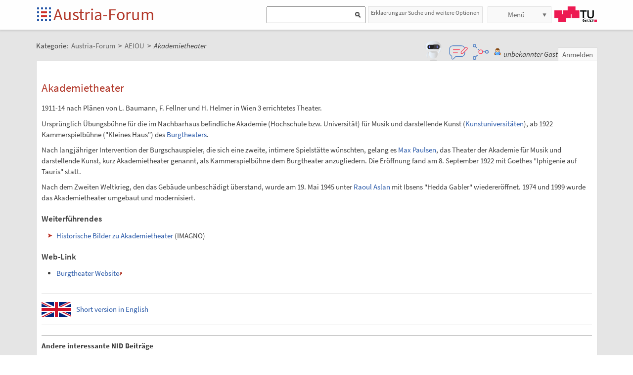

--- FILE ---
content_type: text/plain;charset=utf-8
request_url: https://austria-forum.org/JSON-RPC
body_size: 133464
content:
{"result":"<div><div style='width:3300px;' class='bg'><ul><li style=\"background-image: url('data:image\/jpeg;base64,\/9j\/4AAQSkZJRgABAgAAAQABAAD\/2wBDAAgGBgcGBQgHBwcJCQgKDBQNDAsLDBkSEw8UHRofHh0aHBwgJC4nICIsIxwcKDcpLDAxNDQ0Hyc5PTgyPC4zNDL\/2wBDAQkJCQwLDBgNDRgyIRwhMjIyMjIyMjIyMjIyMjIyMjIyMjIyMjIyMjIyMjIyMjIyMjIyMjIyMjIyMjIyMjIyMjL\/wAARCACMANwDASIAAhEBAxEB\/8QAHwAAAQUBAQEBAQEAAAAAAAAAAAECAwQFBgcICQoL\/[base64]\/8QAHwEAAwEBAQEBAQEBAQAAAAAAAAECAwQFBgcICQoL\/[base64]\/9oADAMBAAIRAxEAPwDx3yXHakww7VoBM96UQE9K6bGNygA1Lj1rQ+yvjOP0pptyOoosFyls9KTZVswnPApPKP8AdpWHcrjPerEUSydxn3pvlkdqXaewIosMlaMJ2qJj7UYf1NALj3pMBgbB6U\/d7GnbSf4TT1UryUpDuIvrUyv26UDBHI\/SmHANAydMHvVhQq9TzVJXFODn+9SGWnkA9ahaQmo93vTl57UWC4ct2zThCzchTViGMkjK5q4o2jlFA9zRYDLa3YdR+tNMJHvWq2w+n4CoWCZwByelMRnmA45NRmJR1Nb8WhX1zbefFHGU46yAHkZHHb8eaJ\/DGoRylEiWbHdHA7Z6HBougszniqio2Uelb7eHNTEe77G2f7uRmnQ+F9RmQM6RwZOMSNyB64FMWpzTKT0FRFTmunuvCuoxn900EqkkcPtIHqc\/0qk\/hrVg2Bbow9VlGP50BqTPYxf3XT60z7EB92Su5uoNHhViUuD6ZtXUH8e1UI7TQ7xXY3SWrL0WVzk\/Tir5kZ2OWFo543j86RrSUH72fxrrF8N2s5AtdRtZGIztWdWP5ZqVvB9\/H\/yzJHrg0uePcpQZxbQyL1XNMEfPK1191oMlnEWuHgix\/wA9jtrHKwdVms29V8wq35Yppp7By2Mv7MSOBn8KFtX5zGVrZS2ikzslQkH+HP8AhUradIq7jKqr\/tMBSHYwfshY9D+VSLpxY8D861HRYCA0yEn+6d38qhllccJGx9yMUAU20t8Z5qFrGRT97itNBdlQTBJj1Kj\/[base64]\/[base64]\/hYYZ5fzpRNGOY7grn1rihq18P40\/wC\/Ypf7Yvv70f8A37FVzxMuVneQalNbDENyAPpV3\/hKNV24\/tCUf7vBrzX+2L7+9H\/37FL\/AGxff3o\/+\/YqW4MpcyO0vL2a9kD3NzLKwGAZHLED2zVNm2kFJCD9BXLHWL7\/AJ6J\/wB+xTTq97\/z0T\/v2KOeIWZ1bahdDgTYHoqAVV82Qybzkt6lRXPf2tff89F\/74FJ\/at9\/wA9F\/74FHPELM6ItcSHqf0FTCO72c7QPwzXMDVr8f8ALUf98ClGs6iP+W3\/AI4KXOh2Z1IguyMC6RQR03n\/AAp0djcMf+PhDx\/eP+FcqNa1L\/nuP++BThrepf8APYfigpcxVjq4IY4dY0+1uSZRcShWRSeFJxk498UzStOlayXUFt3u7n7RHmNcqfvlTyewIH8jWHbeLNZtDm3mgjOQci2QnI6HJHWpB4z11VRUuYkVBtVUgVVAxjoOOn8zUNtlKyN1tKv1aNo7O8linmm28BQCOrknpnrziq1\/pN1fX8DCzhgsbaNcySny4wo5IHPzHA7cnBxgYql\/[base64]\/Vo1KrZ6YqkBcC2PQDH96pl+JWtKpDw2kme5DA\/of8AOKLBdG5plncwwKzQyRyOVNtOwJVFJyCOMDue5yK0006VI5bhka4dSqxuwCgZGOFwMHlufQ4zzXEQ+O9ZiUBZmGOnzrx+adKlHxA1zy2QtDKrdfNUHj22gfnQkFzqUX7KqB4GmO7C2ytsdCF+6pbhhx0\/WmNZ3dm0aT6U7jdktEwPk\/L2xn8R3xXHXHiO8vlTz4y7ISVPmtwTjnBOCeBz1pJPEGpyEmW9vDvQRsokUB1Bzg4AJ5PrmmK532oQBEF2ttIkcr5LSNgIOjMe\/IA\/MGs+81uK0s5Il1JLu4kZgHiQZXoSWPYj1759jXINrlxNH9nuZb9rXOfLjkUN9NxycZ9ee1Uri5We5EjidkB+4Y0HHp8pFVfsTc67Npf21lcy3LRLJIZbgRPhSQcAjjhmKjpx6Yq15KXRM0VppdyjHIknvE3fQ7jn8645tRWQDzWvPkACoqLtAHTjd\/Sq\/m2J5Zbst3Plqf607iMnmkJrUGlPwXXA9zU66ag6KG9+tLlYroxBk9ifwqRIZW6I5\/CuhhtHBwIwF9cVp2tkHUA42+qjNUoXE5JHICznbpGx\/Cn\/ANmXO3cy7R+tdv8AZYI8DJb2xU8cCScRw7j\/ALtV7InnPP1sJW6KxNP\/ALOkyRgjHrXpEWkyOQfsoPviluY9J0t0TUZba2kddyq55I9cAUOmluxqZ5slgWbBJ\/Dmp20h16k9OmOa7ePxD4dMjIWljUHCu0BCv9MZP54rSg1HQJcBNQhX2cMv8xUqMe4+Z9jzSPS5WfqQvrUb2EivyrbfWvX00mznTzIXgkB7oytSN4ficZ+z8eoxijkDmPJE05m6E\/lVuDQJ51ypHrzXpn\/CNxqdwjA+oqaPSEj48sUcgc55kPDlyONhYnuAacfDrh9rlvqFr1iDSowRmLj8qu\/2ZARyoz6HmjlQczPJoPCqBcvK\/wCAqZvCkO3PnSflXqS6TbH+DafasLWp9H0gn7TOgY8iMOWY\/gKLILs4F\/C8Z5SZxjrkUg8JFxlLrPtsq7e+M7ViUtdMG0HAeWQ5P4D\/ABrKuPEEUo23IK5\/hVSf60nylaiTaDb2\/wDrtTgh9n5\/Qc1RngtLbpqEUnssT\/1FSGbSpBvaZgD0G0rj8qjA0RstI7NwejNnP4jpUuwykb6JOETd7kYqk0mX3fN+LVoumlBhtY49Fyc\/nR9osU4ijf33RJ\/XJqRkA1Fx\/AD+NIdRY\/8ALNasC4sipaSFS3okYwfyxiomvYxxHbgD1NPXuIjN85\/5Zr+tN+2P\/dX9ad9ucEHy48+4pDqEv9yP\/vgUX8wsemLoNqDlYXc\/7TGphpDAYjjC+yrWsurQL922kP1cD+lPGoqxyICP95813adDkV+pijQLuVgchR71cg8LzSEGa8IXP3VGK047sMeV\/Krcd3HnDA1LSKVyG20CytwN53n\/AGjWnFBaw8RxKMegqJ76xRMncT6YxWdP4gijOIbf8WapbGkauo3n2PTbi6CBhDE0m0DrgZxXhd1cXepX0t5csXnlO52\/oPYdBXqs2vGeCSGYqsUilGXYDkEYIrmV0axY5SWUgdivWspps1i0ji\/srtOsa5xjH0zVy2srzP7uNyPTFdUlra20hKQhmHdqtx6i1uAV8qMe6g1CgU5GZptpfLgCKRPU+tdHbR3cQ++yn2BrPk8SS8IJGc\/3icCoJda1BxlNxz0watWQjrree4hTdcOu0dT3ptx4gtrchUZSxPO\/I\/lXD3Bv5F3TzFT\/AHNxJ\/SqMk80I4dc\/ShsLHo0XiOaSJ3a2IAGQwAx\/Oqbz6lfSh4tQ3wHBARsc\/Qf1rzi4v7p0SIyfePr6fSus8KsVB82Rj2DChO7C1jbvrmY25Sa2eVVHLDgL+uK5i4js2ziN1U9ioGa7S4sI7sYUIc\/3xkflVa58LS3qbTcFFIwVjjCg\/XHNNoVzz+5tbQgmNEDDqOuK5u8sWMzOG3bjnivT\/8AhCZreTNneT27\/wB5cc1n3fgbUHJZroSMectxn8qhwbGpHmcsbooBUioa7+TwPdMuZ7tEA\/hWMnFZ974X0+wjLz6i7P1CKmDUOnIrmRyWAVyaXazAnHA7mrUz28UjeTDuHQM7ZP1qryxyefrU2KHwwmTIDAfWleBwcDpRGdvp+NSbwf7tMRXMbDqKbsPpVrOT0XH1pPw\/WiwXPVIwF++1O+0wpzuB+nNZuM8szH8P609Iw5wOvtzXZc5rGkNXEX+qQbv9r\/Cg6pcMPuZz26D9Kbb2cSjdK6j2q6ttFJjkBe7McfpQBnPcXbZKKi5746VXFrcSyAuWYn3rqIbXTYUwY5J5f++F\/wATT1DZ\/c6dbDnglmNSykcxLavGdoB98VBkr0\/U11cml3t0SZCFB6hMKKkHhyK3jMt1NBBF\/ec1JSOOMcr\/APLREFVJbCUzEBjJnoQODXdJHpK7hAySFeskgwPwzVW+1LTIFSNYoyw6mPv+FS0UczBokrkF1P41rxWEEMeCis\/QZ6Vcgu7W6jYIoU9h61rWGl+e4dUOPU0Acld6fOxyBn2rGuNMnd8G2kI9O3517NDo0AA8xc\/WnyaFbSLjYOaTswPAbzTJIrkxQjcFHVM9fxrqPCRkikKSxkjpu7\/jXokng+08zcqEHr60q6CsJOw7fX5aSVncbZTKRjBHykVo2TR44LZ\/[base64]\/GojjPJBPrtP8AhSsO56NFplxcfdiOfVhWhDodzn5mVPp1pza26HHyL+NV5PFLRggMvH91etdTaOfU1YtFKjLkt75q1Hp9vGMsxz+FchceMLtmxHGuP9o1kXOv6tcOR9pdB6R4H61Dmi1FnpMtxp1pFvnkCIvO5mArHuvGumwxt9kSacL1aKM4\/wC+jgVwLxySuC+6V+pZjuxU+yZECtKSoPC5zg+w6Vm5spROim8XarIGMe20XsD8zkdjz0rJn1C5u5BJdTySt2LsSf1qBLV5WAwTnjJq5bWWJzuBZxjbxnH1qbsuxGjF3P8A9erUVrIXXIY5GQK1tO8OzXD\/AHW2n1rt9L8Nw2yI8iBmAHJpiMfw94WLMtxd5A6qmf5\/4V28McUChUAqMxOOETCipEVsYI5oAsD5h04pTxjnFNWTYuCKjYlj7UATO2V5wRVSRw3y4UD6058bSDkiqM6Kg3Ake1NCYSMkJ+X5\/[base64]\/fdfao96A4LYPrU39mzyKrpdwsrDP3zx7U99hHbfYgBk9D6VH9iV2xj8RXT\/[base64]\/OqT3m4g7qBnTw3uTx+OalklULvLHmuZhvirZLVLJfn7uSR60AbouQwxkD6mozOobHmfgKwZb\/YBzyagOpyE84GKAOo81QudxwapXEijOTgevWsF9UlPVwBVG51GUA\/NjPpzTSEzWvLlFjOCKwp78AnHNUbi+aQHqCOtZrTsT1wB6nFWSXprtXJI4qm7bjk4P44qA3WTjac44pCzEhj1\/OmmS0RzxKSWJIPWsqYNuwqq3bOOa05pSqsuefeqTAO3z\/l0pMaKE5aFijDMnfPOKpNwSX6\/StCa3BIYZHoTzmqoTYxZgGB9DzUMpEQG4jkgcUr2zEfJNnvtIwf8ACm8F\/mLDPPAqe4gaEjZcxTqy5DRtn8COx9qSAoOk0bcgfTik2\/3oRmrTeYF+ZQxHY8mq5kjU48tfyFAH0smiuy7lQ1INMEK42\/[base64]\/bjpTQmi22dozjNU5EzkE456dqRpnZQpbjNMRieD0A4qriGMMKcDHPbnNN8x48YX\/AOvQGIfI9Km2hojkdqaEU2dXUlsLn0qMxtkqrF0HoKkuVCwqQMEVXDsqAhiMnkdqAInkwxJGD6DpVaYAncEGcc4rQIBYAgEZ71WuQCBwBj0pMCgHKdQCe+akaRHX5k+p7VXc\/MVwMZpiOd56cdKkZI42gHPynsDmqBJLE+9W5lGzd3qmSQetS2NH\/9k=');\" class='hl'><div class='caption'><a class=\"nids\" href=\"https:\/\/www.nid-library.com\/Home\/ViewBook\/2152\/1\/view\" target=\"_blank\" rel=\"noopener\">Die Insel Senja - ein Bildband<\/a><\/div><\/li><li style=\"background-image: url('data:image\/jpeg;base64,\/9j\/4AAQSkZJRgABAgAAAQABAAD\/2wBDAAgGBgcGBQgHBwcJCQgKDBQNDAsLDBkSEw8UHRofHh0aHBwgJC4nICIsIxwcKDcpLDAxNDQ0Hyc5PTgyPC4zNDL\/2wBDAQkJCQwLDBgNDRgyIRwhMjIyMjIyMjIyMjIyMjIyMjIyMjIyMjIyMjIyMjIyMjIyMjIyMjIyMjIyMjIyMjIyMjL\/wAARCACMANwDASIAAhEBAxEB\/8QAHwAAAQUBAQEBAQEAAAAAAAAAAAECAwQFBgcICQoL\/[base64]\/8QAHwEAAwEBAQEBAQEBAQAAAAAAAAECAwQFBgcICQoL\/[base64]\/9oADAMBAAIRAxEAPwDz60T7SogntZPPDEq2QB7AnOfyz2q5qkwgTcb9fL6Mo8xmb174Xvzu596yodQt0hW2ntFKRsGVoQqkN6kjOeKtW09u90Wk1OTZz8rhgCPqD6+1SIgs7+Ka52NJGCMmNpZ1QD2bcCCD+fuKrOyT3LlYxGGIwobIzkA4\/E1LFcme9aB2Rkc4Rs5x6c4P5YrZt7qCwnVorFJ\/OtjMFVBuYqchgcAgcE++B9aQGMxkhuGgkVVaN+UHy8j1x3q2zS3cjSXk88ihVJOQzRjtjnlfXr\/Wr7WV3qsayyi0+Rd5nn3INp5GcfN\/[base64]\/[base64]\/[base64]\/bJG1jIFkxNKjlkEfPJJyCM8Hk9\/SrVtrFnBEkUhmnCOGE8gOMnuFO7IGO5B5rPuoryxvpHe5RnRuUEpZlz0GDgnr1xUttfXcx23dujRhA+5wInYDuCcZHUn1zT3GSXl\/[base64]\/6AN2PTrVS2sBI\/ySE45JKEY9zVxbW2gZDLcwsuCPvbfbp1\/wD10wJdIskmvoQ0JMzsPKUyBdxHXJ7fyroI5LQgQpaQmaGPy9uCQDzjDY5AYdO+c96yI5jBA6Ws9ozyqSjMSCinrtyOh7nBzz2q7ZaXPHJCkU8KtcMrOSp\/dgqM7RjknjrxxnFS13Ea8MG6WNpS8kQjfzCFARCMYJHYdAOpzzWg1zbu4l8mF7gALJGx3ZUsAQQ3GSe\/5VWnuHt4hpcEWVwyvOz9ABk4PIJ9uB2xWMlnc3OnXSIRNCyeZE0pKSFsZHzKOQDg89RnjNYOLnqJxudPGlpM28xEADZ5UeU2g9zxuxkZxxTo0gEapbXEunttMwUJt3fKBkkL93nOM8n6GqWlwf2dF5H26KJyoRpVU\/[base64]\/5\/Glu1Ly7451hRMLiNQDtHRcYOMDuBkjHYU+K732rCZBOwjDuJIz8oBwDwAeT\/[base64]\/AII8ZGORuOCQDuA65Papp4iMZNdConGWkRuraWWW9u4JFJLgKrBUyRyDyTwenHSn2gtYUl8+8+0JwQzWuQARjBByAe\/+PSluVgntIlizmJgFEi7x0yRj1yeAKz\/[base64]\/nOCQ0rBsgdTnpwev51VjWCLa0yyEHoYpdxPHBHFbKWzLGHt5omO4k\/vXuM8ZB+Xk88UL51xKIxbQLeoittjZHPJ42gHDY7r19KVxXKb6i0MSxAZlUjLSKjPjtuIU8VYS8sTNvub\/AO0yknYclvLyOc\/KCoyBj88CppLLUrmMA6XJHGiCRnSIEMT\/ACIGDg\/mOKpXTGzVIWtIoi5wJMq429znHTvx+dCaewzWbV4GtSkckFzEzFZVO0hume2W7Ed\/yrFvrixivJI3s0dlOCJ5lUr7AZ6Y\/UmpI9QtIpH5cufuukYBXnkjng47Dg55quurS2rPHFfXUqbiwdgmTn\/e\/wD1UkgsVwHKbHJCbuhjzu\/OlcyC3Zkk5VsEtjIGDVy2sbzUQGto5XUHHyjpn1J4H410GgeGZtQmiN\/[base64]\/tekpLcLCjwysRuUF8HoM4HDYP6VMYqIloXvE0apqz53i2uFjBIViylTknLc8j1qEwpchls5PLaOfexMK7vLPQAZ+buMnrwewrorOc6q0pubMwKigxEgkvng4\/nUsCadp7s2oXMVorIT51ztXcFyTt9fp164z0qaraXu7g79DG0XSZdWlbTBcmWW3k23E4jKiEH2OdxORgDqenrXcJ4Uto45BHKsW+MJIyxk5VWyF5GNuCQfc4FRR+OvCFpCFj1yMp5AuQIUdmKnjHC53+oPzAdABU8njvw3D5i\/28HaJo1DLG7AlhkOoVMMqg44yAR83NN0VJe8CRBF4Nit7q6mtLtbd7kkv\/o2Qr5yxwT2Xr6HGOlJH4OS3tLiGLUZd9zwrvbAlSzfIuOhAXJx\/wDqqyPG3hve0X9qSmM3H2cgQSsFjHfO37rHrJ0561GvjrRHZCL2+EjCZyTZzgCQDC5+Tpj7v9768U\/Y0+wWQxvCcJj859UuJJ0R2jl8raApkAQbFwCMCp5vC0KxCOO+uSYvNRXaMEtgA\/[base64]\/wl9i8mVsNaybnbn+zZyi8fM54yYm9R83qta2Q9DDk+FWhz3BeSbU0kVtrxo64LBfdeT0ZT\/EPlq1H8NNCwC819MxA+YyKucjk5C8ZPOf4Tx0q6fFVpJJbNHo3iAqxeNlfTZBtReVLe+fuEZ6kELTh4qhyh\/sLxAT5JmI\/s1lO\/[base64]\/wAvhzWxmbYA1ovCd5PvcD2Az6rSR687yRk+G9dQszrI5t4ztXsT8\/OeOBkjnpxksGg288GaJdxlZrWfZztC3siBMnPGG4A6D29az1+HfhWHKjRvLUl2Cm7lIBbA4+fHGBiri6\/ekru8KawAUJx+64YH5V+\/3AznJxmkXxDeBePCmpspj3ffgx5vQp9\/oP736U7W6BoQDwH4VDkjQrY5YkgyydSu3H3unfHrzTZPA\/h7dldFgAIH+rvniBwMZxu5PHXvUkniDUFjlEPhHUcrEvlBri3VWY\/[base64]\/rWLp1zf+eot9qDp5qDKkdskdDxXUzPqd1arm9n8tRglQuW47EgkZ4qHXpw0kUprZl5Xlt7Zrm+F4lwVy0kULKpIJ5wBwcDn2\/GuM1rxPFD5sENpcyzMd4MsJyp9VGORx3GM5q6\/htbuVpri81lkHKqdQbb9PbvV2LTLezTK2zgRMJUeWQv5ZHVhk56ep9a0WJpPRMvmTOYstVvLqdo5tHv1BJaRwwBUcZIDEMTxwB61px+KbCzjPkabqskxbI821dTk9hgf54qy+sQPGsY1yy+6S+UhO\/PJJByR1Ax7VN\/wkVqqrE2r2bR+qxhsjn2IGeOg7\/ltcZV0TVr5JnlWK7dSwws0DHAbPJO4BQMf0HJpfE13fW9ncT2N1LHcg5Jgc8BRlvlY4BIyQMZx3NJNqNlJcxSDUYUCbhIPs+4MpIO0HZlcDIznJx+Jgnu4JppWGvzqRnK\/ZZCBHggKMpkAnHNZTjNyTWwmmUtEj8Sa3Y\/a7bxfNEoYq0ZjyyH3xxyMH8a1f7D8UFsnxld4x02c5x1\/OsPwistj4n1OxtJ2ksxCHXcuNwBXBwemNxH0ruBJJjJb9KU5TT0ZpFJox\/7D8QmUN\/wmF+FDZxtBPToDnilGha9jnxnqeec4Hr071siRs9T+VHmH+8an2k+5XLExB4f1zYVbxlqZbbgMF6HPXG6kPhzWDj\/isNVxsC\/Lxz3P3v0rbMh7mqEupTNqD2dpEJJI0DytI+xIwegzgkk88AU1OT6hyRKb+G9TZ2YeLdWUEjA3Zxj\/AIF3pv8Awi+oGTc3i3WGXOdu7+u6tCy1SO6ilZj5TwyGKVWPCsPc449+KcdUg+3\/AGMOxl8sSEj7oBOBz6n09qfNIOVGafCd0Rg+KtaPH\/PT\/wCvSL4PlHD+JtafjH+tx369a1zfwDePPizGMvlx8o9\/SqtxrltFYPdQuLkKQirCwYu56KMd6OaQcsSi\/g3ewJ8Qaz0wR5\/X3po8ExBdra7rLnI5Nxg1di1+0e3jd54g7ReayxP5mwdySBwB6nFPfW7FGCm4A\/cmfJzgR\/3iew579aLyC0TOPge25zrOsnnIzc9P0pv\/AAgln1bWNZ\/8CR\/hV6516ytmiV5XJlQOmxS2VJAB47c1GfEOn\/bfsf2oednbjnGeTjPToD+VO8gtEqf8IHp2MHU9XPXrdf8A1qT\/AIQTStuGv9WY4+8bvn+VatveR3kJmtpfMjyQGHQkdcHvTiz4ycihN9wsjEbwJomctdao3GMG8\/8AsaZ\/whGiAn99qPJz\/wAfZ\/wrVnDOuMt+BqqYzn78lPUVkeeX93PO\/wBnWSDBJUoJQwPufT161qaLpUl3dSCOfBiICytEMHHUEnsD1+vPUV1I03SZmBC27bjgjK\/jiqd3rFhp6tb2VpCqoSThQqsO5J6AdP0rONZz0ijm5m1ojWF7b6JAI42cwj5XdIiqBieBn7uMnk9cflTftBfUVuLXUI5rhUMjRCclZVIxk\/wqgP3e5rmRqFh5YiP2JIZj8xExPkoMKHy2Q5LdOvb6i+La8dRcaLo9xK05JDG3PkiNQACf4WLHng9PTArP2P3i5TqJb67EAmDWjqqncY3yrMcgKDjpngkj6eoLbU7ae8tyfPBuGWJShzGRkdxkY5OCefeuU\/sbxVdabLEtvdLI\/AV4\/wCADaUz2BHvzjrxitHSdD1mwmtpG0ed0d4zO0\/z7ArDafXC4De2MZwOUsMlqg5WVbiB4pmjLtuUspKsefUevaoo45QJl8xmU44BOOBn+ddDdaPNctd3Ckgn7gz15A\/rWAFmtjKjk5WTk\/UE16BqRgM4U+dKWKZYsTySf1pghKvGjSEgEqBkntn+easeU5lUrvCcA4HqAf8AGm2cu5CzLyI2P6GgDU8F2vmeKdT4+5aBen+1HXYNa5YqUYe\/Y1zvgCFpPFN5MCDHJZkcnJBDR5ru5rRlc\/MSD0B7VnJXLRhNb7ecflUcmnzXEamLz4x1DRgc8Ed+3OfwraMHt1rCk0uHz5QI1PIO4gEnIB\/rWMoSbtF2K5ktwGk3IkVvMusBgSpAIOCcj6HOPwFRzaKy3Mt5HJPbM6BZcRK6sFzg4PQgE8\/pTZNJRmI8yVF9EYL\/AEqjcaGqfvFnvGKkMA1wcHBHBA6j2peyq\/[base64]\/49JOw+4a6e1tLoRWkRnlRBaR\/IshAB+YHj8Kcoy+yxKS6nbNp+k3rhTp7sHjEBBR0Ur2UjgHHbNXV0W0SRJBYw70GFZgCeuep6\/jWL4Z0sPrNoCAWYlcuc54PXNd6dO0yOYxNc26MG2nMYGD6eg\/Gp5KnWX4f8ErmXRHLrpWnL8q2NqoUkABEGM9R\/8AWpyWdi4nWO2gOZMyLtX5mAGDg9cDAzXUNY6SXKi8tFGQBynH4mpI7HQhu8uWz3EdnGT1\/P6UKE+\/4f8ABFzHLz7ILdpZOEQZIBBIHToDTmtFzyOa1bnTLa80y8EUiLPHCXCtHtyBznJA9O1MWLdg46irjF9X+gNmUbNQOnNMNkuelbJg7YHrTfs9aWFc8+s\/smo2d\/ML27AsrYyvviU4BI5+XrnnA\/yMOXT7C4dhFrEryE\/KiQl8HnAbBODx07dOvFdhHYabDaeJE0+78iz1GwSK3M8oldH3ncDnkjoe\/XqazYbXRJUkk1BEvpEhVYp32wmPaNqqAvXjnluDtrLRJcplbsZunTf2BJBLDodnq1wmJYru4uC3ln0VBwuPxPfiujTx94pnhmuB4ctXiiAaSQzSFUHTk1j+H4fJjxdjIV2JMowG4GMgMp59jnNWYb\/U7S0vDa\/ZkmeTbFtRmV13HAOWz0A7euc8VTnJK0dyl5lv\/hYPiVoDP\/YWnmPO3P2hsg\/TOfxxjkU2L4geJrpvLi8PWcjE7cCV\/[base64]\/lU1u1z9ljEdwsaqqgAxbu3rkU+6h\/0OTL8bTwfpWfcajpljCq3uoQ28rQqYo3fBbjqBjnnj8K5a0eZxRrG3U0C98CcXo\/78D\/GsG+iafW5Hc5ZoYyeP96tXVtW0jRbe2km1aGYy8ARfOxwASdqknvUEapc6j5o+69tGw46jLYpQp8k0Dd0XfDkATXLE4\/5bf0NdhOg+1zDtvPFc\/o8QTVbJv8Apsv866aZf9Km\/wB810mMtiuYwRjrSeXUxHFGPSmTchii3G9Xn5rKQcdf881mxRhoY2zgFFOfwrXtgTeSKP4rWQfyqjaITZwEjOYkPP8Auik9zWGxEIc8hc80mwelWyny5HaozCGOc0FHjUZvCoUEKqgDJmjG7AA4P4fnWuqNdoVn8pQ+NwW4j6cg5IfivTNugnazRwEn\/pjkj9KmEmiKpCpbk+0PP8qwdSi\/tIjTueYRyi3bbClpvU5DNdxkjvnJc1aE7sNkk9rtz8224jYZPf734V6VFd6VG2A0aDGcpD1\/MVKNS0xOVuHx\/sxH\/CpdSjvzL7x6HmCXDRoqCSBto2EeYjds\/wB7kfrmklmuZEKxQ26q+SDvUHI6Z5OPxr1Q6pp5GDdvt7\/LSrqWmgjF4AP94c0KVH+ZfeGh49cy3KmITYQSui7Tufgf7oI7\/wD6q6jwJNbN4mhVVIuFt5Vk2RMFxweWIGenuOOMd+i8QX1rPDF5WbhVJJXhh2x\/WqPhqVI9eiIXyIjC6spUKM9Qc9O2MVUZUm0otfeKyO+ptM8+I5xKhwM8MDUcl7bRAmSaNQOu5gK3uhj5vujPrVK8t\/tNtJCH271K59KY2qWl3O1raXltJcCJnVEmUsOwJUdskc0abHeR2SC\/Ia4y24ht3GeOfpT6D6mJFpWorcxNc3yyxo24oAQW4I5596orH\/oFoTtyWnBJ6nD4H5CutlUj5hya55bWbyII\/LbchlJyrdGbI7dax2kgkm2mjPaIE9sUCMcZX9avtY3BH+qx7lX\/APiaatrd52\/ZcnPB+bp+Va88e5PKynMmbOTnqpzXKT2Utz468J+VO0DEBzNGFLRhVY5G4EfmD1rrHiu3RlFuAORlj1H5UaZpYfVYrloy89tZ+WsaSKrEs+Cy9cgKvp\/FWTleSsWo9zK8Y+Fba40qfXNQ1DUdQnsLVvs6zCEI2WB2sY4wSCcD2p1iu25t+Cp+yRjoF7Ht0xW\/rUAfRL3PmKzQSkiWPy3+VO+Dhucdu1czLY3tylhJaXDwhbVAxT+Lge\/anJtNN+YNLWx0Gn8ajaAf890\/9CFb87ol3MpYDDngmuL0611mDUIJDP54VwwR0OGYcjJGSK6eSxsr25kubrT7xZpMFhFcybcgdunb2q1JEODLXnx9BIv50CWI\/wAa5+tUU0HRVJY6fqDNk5Y3Uvrn+9SDQtDXGNM1DuebuXn\/[base64]\/AI1pGlVvomNJsgexgmI3xI3PcZqKW2s4XyltG74\/uj+dWPs0yj51kCtgE46nP1\/woNsy8GIDnIJB6Zr0KeCb1my1FLcfo0ot7tpzAD+7KARRgNyR\/hXRJqSFMmGVfY4OP1rl5Dfo4FvBbBM\/ew2WyeDgYFSx3uvKSENuFHTKsT\/Ou6nBU48qKepvSapBv8sLIG9CtH2hSv3W9uKw\/wC0fEqjHmQD0zH3z9akF\/4lbIMluRx0h55+lW7MEbAuFXgh\/rtpv2pQDlHYey1jvqHiAbSHhwcZJhx\/+qmJqevbgXeFl4ziIA\/ypcqHdlnzpmUhLWU4J56VDFHMVBmtwrAnliPX1pranrm1dqwHOS37kU06jrbqUeC2ZTwR5ec\/hg0nTUg5izIs0kkZdkYIpC7pQSM\/jVKZLpp8pArJgDKuOaTzdSGf9EsiM\/8APqnPf+7QNQ1iLiOG2jU8nbAoB9+npQqavcXMyWF50uIi1tIo3DJxnitj7anUROPwrDbV9XjXc0dvNxygUK2fY8VA2s60trGRtaXahdXABzj5gOMZzVNK+wrnRm9jYElHH1HNN+3xhfuNgeornLjXtZSFRHaCWUAkyI4xnI4wQB6\/hUE2teIECNHukbOSAsYAGPp\/n6UtA5jpzqMX\/PNj9RSNqkQjx5Tg561y0mt6\/HEzLHJOxAxEI0UDOf4iD04OMcg9aamq+IJLTD2224wuF+zrsLHqAeen057URa7Ccuh0bamiHDQygj1GM\/pVZ\/EMIb\/j3fnn7p\/wrnk1HXZFG+FQSMbfJQj8OKgk1jxBG2P7KikBGQ25FyPptq7hc7\/7PaL95lPy5y0wP49eKkdbWKN8lNuzJ2uXzgZ7E1ox6faofkgiXavGEAx+lOSCNfL2oBk9u3XpRyoDGElkYS6Qu4JCYWJ8jnrjHSrAFq4\/1Egzgj91yDWkI1IOR908U7yU3hccf\/rpRSAzy0J\/gkwWyBszj35NJlAR+5fIP90YrR8tcdPSmlRiT\/Z6VQGbscjb9nVVxglWxjP\/AAGpFR1RR5KZzyDnp+VaQiXzNuTjHrSbRtDY5zQBnLHPgA7T37\/4f5x6Ugju\/wCJYzycYZuc+v8ALitMKM47f\/XpVQMOc\/5BpWAyyl0cFYgc5z8xHUdv89M00pdsufsy7j0HmEfr2rVwOP8Ae\/rUZ+VjjsB\/SgDNSO8CjNuu7B3bZSBn2+X0NOH20D\/j1Vuf+ex44wP4a0wo3uvZQMUKoYjPp\/h\/iaLAZ0az8brTaOM\/vgcYH+7VaCPU1c+fb27IGyuH+bA6A\/Lj6+tbe0f5\/GmlenX\/ACRRYZm+TKVUfYwcAc+YOx\/3aj8mXothGMdCZunf+7WoCdtL\/D\/wPb+GaYGOIbo\/fsbUH\/ZlPTOf7vaj7LKODZoR7y\/\/AGNbW0Yf2\/wpxjGT1pJWC5hC3m\/58oxg54n\/APsaaLe4UsTZKxz8o84DjHfC+tb4jUYAzim7Bg8npQ0Bhi3m2\/NZHOMfLIP8OlNNtICcWMoz1PnLz+ldAI13d+9BjUdM9aBHOG0O4D7MxXqDvXPuf8Kb9iztJs3Hryv510ZjXnrTCBmTgfLjH5UwOdNlwMWcpyCMll4Hr0o\/syNwG8q5XI6EKcV0e0UmMdCaAP\/Z');\" class='hl'><div class='caption'><a class=\"wikipage\" href=\"\/af\/Wissenssammlungen\/Essays\/Vermischtes\/Grei%C3%9Fler\">Der Grei\u00dfler kommt nicht mehr zur\u00fcck<\/a><\/div><\/li><li style=\"background-image: url('data:image\/jpeg;base64,\/9j\/4AAQSkZJRgABAgAAAQABAAD\/2wBDAAgGBgcGBQgHBwcJCQgKDBQNDAsLDBkSEw8UHRofHh0aHBwgJC4nICIsIxwcKDcpLDAxNDQ0Hyc5PTgyPC4zNDL\/2wBDAQkJCQwLDBgNDRgyIRwhMjIyMjIyMjIyMjIyMjIyMjIyMjIyMjIyMjIyMjIyMjIyMjIyMjIyMjIyMjIyMjIyMjL\/wAARCACMANwDASIAAhEBAxEB\/8QAHwAAAQUBAQEBAQEAAAAAAAAAAAECAwQFBgcICQoL\/[base64]\/8QAHwEAAwEBAQEBAQEBAQAAAAAAAAECAwQFBgcICQoL\/[base64]\/9oADAMBAAIRAxEAPwDb2e1Hl1a8ujy69TmPOsVdlJs9qt+XSeXRzBYq7Pak2e1W\/LpPLpcwWKuyk2Vb8uk8ujmCxV2UhSrfl0hj9qOYLFTZRsq15ftR5dFx2KhTivQLIeXpVgQsjnyk+6RwCB6npXE+XxXd6bGf7OttxDuIV2kjoMV5+Pd4xOrC7skVB55lBlyMpwxCj8O\/Pent57yZ3AKuNw29fpUmAxwqnpnkHFK+Cu09\/Q\/rXlnaQsGlxklQeeemKAFDP5TKSH+bk4z6e3GKElz9whlIyCDxmgNtXG0Hrkgf5zQMd5gK87gQclSKY7OW\/dqx5w2wjj39\/wAKeS2BgHLe2OKb5m3OCcEZ+7\/KgBNjgs67sqDwOd3096yrzTbK6nEk0a+ag8xPMBI68rjp+AFXby+Gm2c11MP3MY4+YZLHoozx14ryuz1zWfFeuGB7l7cXDELEkpSNFUHjjk89zVwg3qS5WPQ44hG8SrHK78qxiIUY989KuHRo7eExWw2JIqCR1wXULxnGDnC8d68rtfH+q6TfCCa2jX7O\/ly282dw28MpbrnOea9Q0rxDpviTTRfWgmieJvnVsZQ9x9MVbgkLmZbihMTlZZgQuCu2LYEHbnOPx9OKjvppbdPmkZg\/ytGke4hScbvl5AzxnoM1ahuFuLOYNM2VLBWMQJ4747\/TvXK+EdHvrCzaTUr25u7uXzFN3cEiSSPfuRcHlQoJ49WOOBWbjbUpO50e5B843MD8u0HIH0okt2lYMryqAMYUDFNBMQLF8RlB8gTJBB5OR16jjFSrInO6NmOeTu61GxRynl+1J5ftVry6Nle\/znk8pV8v2o8v2q15dHl0c4cpV8v2pPL9qt+XSbKOcfKVPLo8urWygx0ucOUqeXSeXVvZSbKOcOUqbKNlWvLpClHOHKVTHXZ2sIlsbVmb7sSjcpxjgccVypTrXWWeUtrYKcR+UuRgdcdfXNcWMd4o6cOrNkwHzY3dB+fvUUMjSli0MsLbsbZBjPuOSMH\/ADzUsSuDseUtIpJLBduRnj\/CmB1kYeW4J+7j\/H0rgOoEh2s3lgcnLZ4z7+9DtHDGZWZVAGSSOn1p8alYmMhGD97HGPeoba4W5iXAkG4ZIaMofxBpagPCNMquhAG0E5HIz\/WmPwnORs5yef5daSCMwkRySFy\/BJG0d8fyq61o7ssiKCe5LEf55qlFvYLpHnXxTne20bT4CzLDPcMkjA+iHH615tpuoy6NqsF3b+X5kByisMqRjGCPQivSfipLbpYWemTsGuN5m3Z5C4xz9T\/KvJHsZJF2hl3D7j5x+BrWG1mS+51usWEXjPz9Z0e2MesL815pyPuM4x\/rYs8k8cr+I56xeCPEk+iXN\/YhYzPdQlYoLhvK\/fr9xWLY2hvukn2rmIV1MBZLWdraaJwy3EUoR0I54zXfW\/iW+1dY479ra4uCvMhtkLfnjP5VUnZWYkr7HpFkZoWhNwVF0QpmjRshGxyAfY9\/ar0ktpJcG2inUXG7HlPnBON2Afoc4rn9PEzbQdwJ6lic\/jWFqcOppc+NJtjIY\/s0lkpH8UaDBB9SNwP1rFWluVsd\/s2RsjLkM2CDnI+tVbcSLHtlXDAkfc7flV3TYpzotnHqVwDfeX87tgEmpvsky8BUf\/aweaUqT6ApHLbKNlTiPATeQu84Xkc04W0jKWUBsHGAQT+VdixcH1MHh5roVtlLsqytu5GSAo9yOT6Ad6imKwOEZ0JOf4x260\/rNPuL2EuxFso2Ugu7be6vcQKU5bMq5A+gNOgniukLwMrqDgkHoaPrNPuHsJ9hpSkKVI0gUgEDLdPmHP61Wa\/t0Yq+5SOuRTWIg+oexl2HlKNtM+32uAfM6kDGD1qGTVLZCwxMxUZOyJjin7eHcXspdicpSbahk1G3iTMiyg\/3VTcT+VRHVFGSbWdV\/hLAc\/l0pfWIdx+xl2LRXg11FqSlrDkYJjGBnn61wlxrFwEzb2G\/[base64]\/clpDfs\/0fUt2Vjei5Zp7iSWJSRsdsq49T\/[base64]\/wDq96wi7s7K1JRhdHf+GPEOpya1AZ3imjjw8sbKVbaRwR2Nbmt+I4J\/ENnpsQCRl4Gl8zs00oCg\/RFc49xVSygttD0Q311IsqojOpx\/yzGSq+orhLbTNd8UXF1dWkDEy3LSXl1wFjYDCxrnjcFJPoox34q4q7OJnt7+LtFXWINNNypuriXyo4lQsxOTyfQcda6MBQOgryjw78OjakSX\/wBoj3dVtZfmYerTfeb6AgV28fhHSFjUR2mVxxmeXP8A6FW6ZDSObj1nXgZEbT3CQE\/M9qJPMA7rjGR6dKibV\/EGo7FSztQSgYxs\/lnnoeM9R1HUVl6dqN9ruqmSBLGO08wOtvJctvVM\/wCsCgdcYODxmrFxbSve3F5rkv2LSoFMcJSQwttJ+UYQ9\/6V5jnLZnVyrdCHX5l86IxB5o5DHstFeZsnkDnacHHBA\/[base64]\/FEaalla32hXqi9hR4tsi5kVmKjAP3lJB5rqnHkS5Y3FTjz3cnYb4a+IzeJBFYC0C6tJ8iqHyJD13AEgHj+Gt+6v7piZIrlVjtiDOYoI5UYZAJ3bu3PFeLeKNEufC\/iuXEctuguWltTnDbQ2QQRxx0yPSvXhqdm3h9NO\/s37RbXBDXMj3PkSSDdkAlRljj6ZArKpCKtKC0YJtNxlui\/Beak0PnWclxqFvIxz5FmsRT2JJy34fnSSarqQlgtWhmS9dN\/2XAEh56nLcA9u\/FW7m1h1OOK2sLi8hjjQiCKNzDFCoG0+aAQxz7c8+9Zd7od48YkgjZ4rcIUlhDleDtI2ly+cjHTpg9OaxTXVFjbvVrqB7aC8nezmkuXRzuDTBApK\/LjG3OBkA\/[base64]\/KuUi+J\/h1I4082\/ldflJaA8qD94nP3sc\/\/rqrJ41svEHmx6dHcQS24yXfCbgxOCuD7c\/[base64]\/APrFa+o3JmuGkXhTwB7dK5zUJ8JtUkSMcHHpVPTQFqaGkS6FI4i8Qw3s0I4VbOREIPrkj9Biug1m08Ew6RbN4Y+2tdtKfPF47Fo1Ck8D7vJxyPSvPBkLirFpqBtpg8gLJgh1HcYpWG2zo5HLmdt+1ypMYA+8cZNS+A7yddTkGoTC3tr2IwmaThVbIKMR\/dDD9apxjzZVc8AqCo\/DJqOe5hhn2SPtA43ep9B71k4rojX2jas2ei674ySAXNjo959oZ1WA3MSkLCoB3CMnhmPHzAYUeprm7eFxCkZLBc\/LEpOMn27n36ms2zkifZtI5O1QO1b6DJBBA9TnoKlKzsFtNDv\/[base64]\/30brjn6Gs6fwP4d062El0SkakKXMj8joC3PX\/IpLfUJ7rS0tLe8VrhckNKTgZyR83UY6VVu9Qup9IMFzNCsdxChw6lnJB2hT6EkZreMZp2uZtx7GTrnhjwzdWwutPMkeoRqVillc7ZARjy24PG05B6g4Gabptjar\/ZC3ckx1iwP7iJpd\/yHnLAriNO\/B+lbJ02SxeNDJM1woWTZHtCR57nqehrg\/FWvXNv4untPLlmgs2MUSxEIzuCPMYnkqCcjnoFGBW0aUqqtFjhVVP4tjX1X4dX\/jLxdcahfai0OmCRkRSxd2UY5jU8IrHJ5P510EvgmW2hKWkxfAwN2F246YJzTNJ1Uy3seElt4fJVooGOdoyFJJ+uAPxNdjFP9owCGyVDKQeGB\/qMV14jCzhSTg72WpyU8TGdVqStc5bSvDFzC6yahPCURtyQRZILerOcHjrgVtzpelN0Dor7uhxjHpnB\/lWiYXfHzEZ5qF4wDyHJXknJxn0rxnUlJ6noKKRxyeE7q4kEt5qZLqwZRGCSPX5j\/F7gVvmyighhgVYyFdGjDtySpzuzn7w61eWIEBiCCRkg9RRKVt4RLMAEU\/eUZPNDqSk9QUUtio6iOVmaVQ8pzlh94\/1qXWNNt9X0lNPdUeO5EQd42YOuWB3cZGAQDyDXmXijU\/tN\/Jd2s8r2gCn5srg4GePbjjiuu0zxDPpttpaW1nFjMSSySOx+QkHC46YySM9OnHNdVOk1ZmM5X0RkXnw0h067na511ViDE8W3z4Hb72Cf8M1UsLDw7puqNs1fX47iMlXzYxlWHoRk8Vv+Kr0J4ivFlkLIrEIM\/wAJGfw61xEmrWzaheqGWMvNu+uFA\/KvTdJWXvHIpu70PQNR8cR6VootNJjvVumAdJryJAFBz8wAJyeOAeK4DV9b1LXZEOo3b3BQEJuAXaP+AgUmoaqNRESCRWMUWw4HQVT1mKfRpY\/tEJDvHmIZGD3PP4ivGxHOq\/s4v018jyMVVrTr+zi\/kZk9w\/lsoGXBIBP0rn5o5dxJkY9+eaux3v2hWnUEkHE0f90+oomCSLvQ5Br04KSSUtz16cXGCTeplNLtO1xg01gGHFOvIsocckdKoCR1OCRWlimzsdOulntEcjDRjY\/tUU9jI0ks9vJGolwZYZU3IxHf2Nc\/Z6k9rJxyjY3oehrobLUreb5VkGT\/AAtwazacdUWmpFnR9NeW4WeZfsxibEaQvuR+OTg11lgskNxvaWFl7CS0ST\/0Lise12iJXRgcNkjPQdK63TtJ+1W+8OVkDcArkEUm3uUrHU6U8moxLK1vGkAOEQYjjBHU7EA\/XNdnZWl2LRPKugsZGVVIRhR6DmvP9P0yYyvbq0oYrj5R07d69EgnSxs7e1SZNsUSpyPQYqPUJeRz2pas+m3UiygvDKi+WARwwODn65Fc5qU4mjMfmK0bfwSbgw5H4dV61093olpqLA3DGR1GA21Qw\/EVkXHg62t\/midpsABIpFLk+vRhmuKnKC9TWSbMC11SGGOMJuCRFlLABixOeT646fhTori2lBlUkzZyrMOhzxx271yWt+KrKx1ea0sLQS+W2w8iFQw+8q8Hn\/[base64]\/qbfJP7qdSCDjqenuDmvJrG8b\/hPdUWJPLE1xuZHyx46ge2efpivWNNjQQxvzgOCRuJU+mK9F6xszi2lc3fKYHhuPQ1BLGT94fhg\/0qV2yQNhPc4pXGPuls46dAK+RlG0rHvRdyg0KnJJH06Vm33hrTL+MpdQTPkkkrcyKefoa2pE4CsJctk71HAPue1RhOCgdmJz1oV09B7nE\/8ACsdGafcs97ETyN0u\/B\/EVx2v6pHFNc6dHHcRyWTm3SXzRyUO0sRjvj6j1Ne0RoyAB1AOe5yR\/Svn\/wARg\/8ACS6yPS+mAyc8bzXdhpObfM72OeraK0GT6nqV6kt204k2gBmYgOcADp3OMVnSKJWVE3bjzjPf61NaNtgvbd1LCVFZdoJ56Hnt0FMkWMrvbKjHbiu53Oe5b8P6dd6j4n0\/[base64]\/ukfeHcEUw6ZfkvLaWN5Mi8yCO3dtn1wOK9f0eeRtNQy\/IyfLgjGQOhrZ8N+JobTXLlHz5RgQDB4Lbjx9cVw4XNqlav7OUFbXW5yYLNJ4mt7Jxt8z5\/urC9CgvYXkbE8K9s4z+YqePwH4pmBRfDOrM2ehtWGM8jr9a+r\/[base64]\/wBXb3JBJPA+Uj06j8cmtbQZ7fWfh1pdpdyeVcgyWsNw4+USxsQoJ\/2gP51WtJ5LK50jT9QsWnneBt8aAebETIwAU91wM4PHfis5SfUuK1J7e6l0zTt8Ucl\/coFi2xFd0krHaoBY465OSRnFQHxHfNI89jaTGKYhmjkX5oXACOh56hlP511LeHvsGlXi6PPJDcTMHQyhWVT0AKkYIHJx696z7LTLSws4reC4uwAuWdXG6Vu7tx9496wnNR0LjZmoFdMbxgnqSePwzWRqkOqzon2Fg3Jw3nmLb7Ejk\/[base64]\/Liup8MX93DbHT7nw7qV7bF\/MQx2zAoSMHhhgj8Qa6hfF0NrNbTrp0spiJZlV1Gcg8A\/iP1plx8W5oHw2iXSryc+Wj4A+jVliJyw8\/3K5k+prSpxrQ\/[base64]\/A\/[base64]\/wAa6CDxlq0UarIyuN3TlcDFZV5ZTWN1JbXMTRyxMQw\/r9OlUSx5CkEg8j0rGrQpVvjimZ1cPTq\/xIp2Oo1HxzeXFsEtYVgcjDOTuI9cVyo1PU7a5ee31C6jkcAsyyEbvw6cUPIEzkDDcg5zVaTdwQuAeRU0MLRoq0I2JoYalR\/hxsdRo\/xDvYGS01h2kjGNtxGuJEIOQSB978MH61oy+LbHULppDeXc\/mPzLKvDN9M5PHfFecXKFwSeDnOfQU8XEUFpbpET5gJkchjjd2H5Ct1TjudPtJI920X4hWWm6c0U8sF7BksqStgRt0yCRkcisTW\/iMdVgGmRzW0VtLgtjIDAEHlscnP0rhLbbf6d5sfR8gj0bvV7RC9hqkEyKuFcZVuQQfvDPbv+dZqC2Nebqe1aLcWWoaAmh2enXkmnPFu+1SWzQhJslmYF8FuTxgV2NnY2sN212sX+kOiR7zzsRRgKvoO\/41i6PfxSwJtbPHBY5NdDbncM54rFtsdixebZLIxHkSccfnVFTLECqiDGc\/[base64]\/DivPV8O6kzSQ2kbXskT4ZIU5xnGeeMfjXdeFPA1naWzS69aQXFwiloo1l3iMdgdvG7I96741uR2MJ0udanbXXmNpsiQ28crYAWNwTv\/AC6VJavNPGWlWWNyTuVwBt9MEdR3qnZTyTzP5ibDwQVON1TTWN4tzFcWmpSR4b97DKvmRyp6AdVI7Ee+a8KrFqb5tz0YNcqsXHjOwhwCDyQCRk1n3um219t+221lPgjBmhDHGf73UH3Bq68sm\/5Yt6YwW3f071G5jRMqh29SNuM\/hWauiyDzLrToY4LSNDHuGF3scDPJPPpXhGtXF1H4t1C7jZo5UvpZImTIKtuOCM8ivdlNvH85UgE84IOfYZP6VyV98Mp7u\/utQuNTtorS4maZSkTOwVjkZzgD6811YaaTfMY1ltY4hvH2vm1hg8622xknzBACzN2LZ\/mMdaYfH3iWRi0l8khUnaXgUFOc5UjBxnpXY3\/w20ISwWsWqXME75WTzjHtyqknJHT\/ADisq5+HEMbhI9W2mQsbd548xyL2I28j8ucenNdSlTfQytI5XXfFGpeIXj\/tIwMqkspji24JHzEdTgnnHTNYLI5+UEHpz7duK3rrwrrkTReTp73SvgxvbjcrdePXPB4IqtN4f1SCz+3\/AGC5Fodv75oSoViM4Zeo\/GtIuKVkQ076mG0QLfISQMA5AHJqOUEHcTz3BrRltZ1ZmEcoUIGZjEcAHjrjoT3qo1sWIcIQrcA57+lUIzJCADnkU+y08zTrvjMh6lM7QB\/tHt9Op9qt20aLeRmb7m7BBHT3rcW4tIYh5Kq5bIUL0zTvZCC2EOmMu8bhLgFFGMe4HbH61o\/Z42xLBIHjzyw7fX0qHQPDmo+KdSjETrFD5u2adj8qD0Xux4PT8a9Z0HS18Ny\/2fpVtFeQ3TuZZblQsuV+UKwAwQMMQOOM9a5as1F6bnRBXWpi+GbyVGSMOXHA4NemW5kWBlfK5HHcg\/h71mwWy6fckR6VYxusm77TDAI1fPUoMk7gO3HfFbMbNIMkAZwFduBmsJVOZldBiWkQLAxKOc7sc5JyTnr1JqS3iSKFUySo+6QOo9ajlk8yP5UZySCOdu8d\/oep5rO1LSLm6u\/Mt1R12gFnBySPw+lQK1y1KVjVY2f5WPCk9fwrNTS9IeZsabYu+cs\/2RM+vcc\/hV5UWe4BkUEpll9jjrU6dFXtjpWF2tjexwPiSy8ZefLeaRI0FrGoItbSOMsMcDtlzjnpx0HSsW38c6\/f6ff6bfW0F0kkLRO4\/cyx5XGSBwcdcYFetLyBmua1rTLLVdVle6tozLYr5kUijDMQONx\/iHseK0jLn9y2vcmMUpXON0LRoP7KntLiPMkxD7cYKjHHPXJ\/wrutkElmsc11K7rGoEMsxwDjjA9R6VhaPaR+ddykuzh85Y9T71PFK+4ru4dxxgccdvSvQhTVOKb1sZVqjlJotfZw2jzWYJBdHfYuARnqM9\/[base64]\/aZ4kjZ1jDbv4zwFI9Txip9RknubT7PEIwvBMcjAh1BBzj\/PatK\/0+KzERid\/wB47K2ccj06Vk3GDbNlVyQ2G2jI47U4rllYTfMrlHU3iitZL5yIFRpEMswACkEAjPAPA257\/hU1vHPp7JsELSGAIBFGWQKAArBj7YVcnpkVALaGznlt4ox5clwpcMS24snJOe\/yj8qmt4ItOvfKt0Cxw2SFVJOMfLhSOmBuOB2rXpYllIzmd3t3RPLW48iZHALqxxh19cZKgkfjVuKyunaF4bhhFAAqh4+WUfeHGMgg8++e9Rx2kGoeKLzQ5YgkNhaFoJ4iVlAeSTcpI4K\/KOMdq6GPdFA\/7x3O4As5yT8vU+9KTsCZxni3wjqGtaB5ESxPdW7pJGinZ5qKpBXrgtlsgdDjtXjV7pt1YzGC8ilt8scxSqUOenGa+jtTiElxZ\/O6keY6srYKtGhIYe56H1FSRA3UoFwVmjeAt5ckasqlSckAjjPft6YrSnWaREo3Pmy3sPOkEaKzOeAijcx+gFdp4d+GF\/f3Am1WOewsfvMrDE0oHO1V\/hB9T+Ar2TTtOsra5k+yWVtbNIPmeCFUY\/iBmpZpmNwQQp+cDJHPanKu5L3dBRjqV7DQrO0tYYUhRUCKioPu4AJGB64zz+NTLH9nkstoRIvMaOQPITj5TtPHHUd+m6sM3U02ni\/ncyPhbqNDwsTqzL8uMHBA5BJ6npk1t6pdS21qnlkffK8jPGawt3L1ZVlvEivdinaZ12q4BIBUE\/N6cAgevI9KlgnePPmgqvBMmflyRk4z2\/8A1VQv5WfQpw2GHlHr9RWhJax28rqm7DZY5OeeB\/8AX+tSti2iSO5iRlhJiWYAuIw2Axzx+fX2zUtrILu1jmWRoyw+ZCSpU9wQec1BLCtx50UmSChXIOCAV5wRUReUImJXHyj0\/wAKtJWJsf\/Z');\" class='hl'><div class='caption'><a class=\"nids\" href=\"https:\/\/www.nid-library.com\/Home\/ViewBook\/2247\" target=\"_blank\" rel=\"noopener\">Wie Bodenmikroben in der W\u00fcste \u00fcberleben<\/a><\/div><\/li><li style=\"background-image: url('data:image\/jpeg;base64,\/9j\/4AAQSkZJRgABAgAAAQABAAD\/2wBDAAgGBgcGBQgHBwcJCQgKDBQNDAsLDBkSEw8UHRofHh0aHBwgJC4nICIsIxwcKDcpLDAxNDQ0Hyc5PTgyPC4zNDL\/2wBDAQkJCQwLDBgNDRgyIRwhMjIyMjIyMjIyMjIyMjIyMjIyMjIyMjIyMjIyMjIyMjIyMjIyMjIyMjIyMjIyMjIyMjL\/wAARCACMANwDASIAAhEBAxEB\/8QAHwAAAQUBAQEBAQEAAAAAAAAAAAECAwQFBgcICQoL\/[base64]\/8QAHwEAAwEBAQEBAQEBAQAAAAAAAAECAwQFBgcICQoL\/[base64]\/9oADAMBAAIRAxEAPwD1oVIBTF60lzN9mtJp8A+WhbBOM4HSgCwop4FRRSb7dJWwoKBzk8DjPWpQyg\/eXgBuo6HofpQA8CngVXnuo7Z4FkVz58giUgDAY9M81aA+baMbiM7c849cUAKBTwKoX2r2GmSRpeXAiaRC6fIzZAZVJ4B7uo\/GoJvE2lRXD2\/2xRNHL5LgxSEB+mMhcZzTSbE5JbmyBTwK4\/xJ4ne20OxvdKvY1NxOBv8AKD5j+YZCsQcbgBn37ZzXVxys9zJHtXamOcnNDVhKSbsicCnAVTvLxYracQT2\/wBpRTtWVwBuxwDzWYdS1nZNstbP5F+WT7QCM7e4zx83H+FKzHzI6AClxWDp+p6pJdqmoWdvFAwf97HMp5ABAxuPbdn8K3VZXUMrBgeQQcg0DONt\/HPm+I\/7HOnLvM0saEXQ3bYywO5WAwzbQVUFtwOcjBrdOsshw+mXyZOB8inccZwMN9a890yQyfEl7QvYMyXlxJJKksbTyxt5o8t\/3xLAYxs2ZUKvA6126+FdAjRQukKgX5gVRgQfUEHOatqKMIynJaFibVbh4Wew0q5uZQ4DRy\/[base64]\/wBK5DWIna38Psls8s0euZTbj5hlmPOCAOOc45FbqLe2ULx2pCW0TMEEdtEUAznPEgxyc9utDSTaCMm4p2NWGcXD3ChCvkTGI57\/ACqc\/wDj1PIqlFdRxa3Np4jYSSW4vZHZuhJCYx2+6D1qxNdwwjlsnrgdamTS1ZpFOWg4imEVX\/[base64]\/AHdrcHg4C89eBSlTlF2ZUK9Oabi9ivDOkSwQ3t5cPJDdxzFriB2OQigoCTkHJLemDxWZqMdvdahqN7HPbRLfRExXk0UvnWwEJi2rtHCliDnPcjGcEM8K6jbeI9XuIZ9NWB1g8xpVuZHaTDpw27tkA\/Ue9Q694h0rR9Qu7OysGvLna8U8085CoWADBeMkgADPH1PNHs5c3LbUTxFNQ529BW0OQW0Dxm3gBaRRbeY7FW8y3yAojGD+6ckBR68kk16Es0fzTpfx+Vkvy4AAI3c\/[base64]\/8UaBfraxQwahYJbJIsflwo3lFyCXQhwyuMcHkc9DSUJtaFyrUVKzaujYnuNFLzi28LrK6XKwq3ARz56wuA3QEMeB3HPHNXdJ1fTNLu54U06WOSS4MUksEQCIPOkjjDDeSTlCMjr1wK0dOsfDviCxnurVPtENy37353U7wwc\/LkbG3AMcAZODVOSLSLXRdS1KW2Nt5Fw43ozOd8czlGAJ5O9ycdCTjpUWd7G\/Mrc19DFjsYNVvNS1ZNcuNNsfOSZ0uVjRVkeMEHeHyPlZCORhsehUvHhsmMxp8RLwfuWVSLoZDoMlj8\/IUZJUY65yMU+20S2v\/[base64]\/CKSXDXWiyyIZ5MTwyARnJkKAjzSD8sZy\/3e\/ANdbp+lWWs2dvPZWUdvZJbrbJHfWKSGaHAKMGJJKkEcE+uQDWT4msbBIBZzxafLLPwz26JEwI654brlhgggqzA9TWFSagnI7KMHUajYu2GoQxJa61LGthp50xYE+3zqsinfkbieORg9e9c\/f\/EjwyNUgs7TUWvrq5nWFVtoiyBmIXlzgY57Z6Vha94JsvESaeJr9bGeythDb+dOs6SIHLfMp2nqSMg9MDHFQ6LYax4c8VreNoGly2c8EdkZdGkVVi\/eZ81o2JbPPPsOtcrlGotXf8DvhCVKWit+Jt6v470LRbm3t9Tj1SGSTJLCJogBnHOcZGR15retvFGmWqwf2PqEOpW9xgmKe9jjeEkjG0Htg9K5rxz4OTxOljdxXCxXMDNCxcZAHUcfr+dbOmaamiaXZxGTzjFtXzJEBLtx\/kD0Fa0YxsmZYiU22tjVvrpJ9XnQzovkMAnzjp2I5781l6t8Q4vDtzHZ3tnPPK0YkEkYGCCSPXrwaytc1WwtNRtxvto2eeS3ZGshjaRuHPfBz+ZrB8VXay6nDJbCVomt12hIThcEjA446dPeudpwqNNnZzKrQjZLTT7jp\/H\/AJ48P6GLkAXAYiUA5+cRjPPfmtP4aMw8O3WGI\/0xuh\/2ErM+IF1FfaFot3AWMM0ruhZSpIKDHB6VhaD4p1LQbCW3s7SGWFpDKzyRu2DgDqCABwK9dRcqVkfNSqRp4nme1v0Nr4mQxrqWnTqoEssLhyBywVhgn8yK0bB3f4O3W7PywTIv+6JOK5SQ65431XekCyOihPkGyKBST1JPGTk9ya9B1bTY9I+HF7p8Tb1gsipcjG5sgk\/iSaUvdjGD3uELznOolo0zmPhiQPEd2T0Fp\/7UWsOQx6T40mbVLYzRQ3rvNEQDvUsSDg8Hghvetv4YjPiK8A\/59P8A2da6GT\/hGfHt5Nbolyt5bR5FyE8ttu7GOfvAHsR34pylyzd1oZQp89KNnrd28y1ef8I94v0aa2sJbN7ryyYAAI5Y5MccEAgZ4PtVW00bUNC+HGtWd+0DP5U0kYicsFBQZByB3yfxrk\/Enga80G3N6k6XdmjAFwux48nAJH1OMg\/hW3omuXOp+AfEFpdu8stnbMElc5ZkZTgE9yCp59MUnH3bxd1c1VT3mpxtKzK\/w0toLrVNRW4hjmVYEIEiBgDuPrVP4jWVjZ69GlnHFF5ltumjjAUA5IBwOhI\/lWTomn3l8bx7S\/SyW1hEs0rTPGNmT3UZ7V0GneD9Na7E+teJNPmjyHeKK4BMn+87HOPw6dxVu0Z8zZhBSqUlCMfmY\/jB5HutNklJMraTbs5PXd82a9A1TQtLubTVoRp9pGYLNZInjgVGVyGO4MBnqorjviWqjxUFAAX7HGMDoBl6k1Txzrl5YyafLp8dp9oTyy2xw7KePl3evTPNK0pKPKNShTlNT1\/pi\/D3UZ7NdXaLbgW0c21uRuDEeo6g4\/Ktr4ht9n06z0WzLNNqN40pUnnJbgfTey\/lU\/grwjPZ6XfNqKtBPehU8tSC0cY556jJJ6dhiqyf8T\/4ssfvW+lx4HpuXj\/0Nz\/3zUScXUcl0NoqcaCg\/[base64]\/taS3XT5p7lLhJLmSDagdk6oSefTcVx90c8V0el6rFa+K5tFutXv725MYCrLAgjBwZCQyAc4IHPoMVz9lrlnYa3fQeE9Dmv7mZiZZnmO04Y5IznC5PUkA\/lQm3K7XQJpQhyxkrXfS9vJI1\/D58LeJ4Lj7Np3kSqiRywMSpVRt2Mu04H3FAYYPyD0FY914h8FWF7JbR6RLMiMIzJDgIdrRn5QWGRmKP67e+TmH4diT\/hMdTDRiJ\/Ik3xqeEbzRlR7A5FUIl1XwJe3a3OmJdWM37t5JE\/dyJk4w4ztJzyCKrkXM1f8AEz9rJ04yslvd2NbxHqOn2XgcN4b3QQX8oEjKzbwPulOTlcBduBwBwOK5h\/CtvD4Lj1qOVxdFVmZVwF2ltuBxnIyDnNaV3Y2V\/wCCo00Nbna0xMkczb3imXBwSBjBXOD06d6wze69\/wAI3Jpk8aQ2EC7iz4DlQ2Qg55Gfb8a451VGThe2vXsehCi5QVS10102TM\/xVdeEP7H0u91fTZbzXJLYqkSSMkbKsjLuc5AUFgT8vOSeKwtA8O6X\/a0WrX2o6TazRyxyWulafdq7O4IKqXZmxzjIyT9K6cy3d3Z6Vo2l6Lol7qMkFxdvc6pbrIIoRKVCru9Wz69enes1r68uLhNGj8F6XDr1nfRm4vbOyQQRRDDA5xwSP0HHPAiSSTUXb\/I7KLlLlc1fbp19ep0niDV9S0qJr64tElgdhHJAsg3ZOcFW7Ee\/[base64]\/OGQeVgEbiuc7upGc5xxg6+9xdavLNqFra21yyqXd7Bi1wcDMpHlvgk54BAGOnc3VhCSUupyYarKm3Tkr9f61PSfiQkVto+jwx4SKOVkQE4woQAVZ+HsMd94Q1G0d\/3M88kT7T2aNRXYmOOTHmRo4HTeobH51LEkaYVVRFJ52KB+grt9p7nKeU8P+99pfTseM2t1qng3XmBAS5i+SSN\/uTp\/UHqCOn5iu9vPEEHiL4f6zdwwSQ+XE0Tq5BG75ScEdRyOwqWebxBe7luvCunXMSkiNJ7hGxjPOTng4Xt3PpVi4tNVshHNYySwRSgBrG1tUlS3+Rc4GQCdwbn3FVOonZtamVPDyheKl7r8jlPhg3\/ABUV4QeRaf8AtRaj1yx1Xwf4ml1SwV1tZXZ45Qu5MPy0bj6+vsQc11fmeIWkWTztTK8MFWwiXoTkEb\/[base64]\/abrTbaURy7LVrFSYHjlUJGcjLllHtjqOgrrPC3iTUPEN5ds9jaW1hbfuyVu1nlaTCsOU+TbtbsTzx2NcudcEtxcvfeKLyC4jnlTbbaerqqhiBtbYTjAHXnP51SvKTbRk0qdOMYy7+X6oz\/HNvqOo6vb3I0653yWEJdI4XYIx3ErkDtmul+Ivh641GytNQs4WnltlKSxqCWZDg5A74I6ehPpXTO9xJZ2z28bXKeSp815zCWyOpAHXv8AjVe\/mmTTZzex+XaQK80klveM0wCAt8oCgk8dM1PtHpbobfVotSTd+axzPhPxjqTWc9pfWU04s7Z5RcKjBiEHCsMcsegxycdO9T\/Dy1lstK1HWL+KVZriQlsxNuKrkkgYzyzN+VZsfijQ3mNvKNeMizLDH5Vx5gk3sApDBsE8dQSMZwTjia38ZaHY3aSxW+uyy481RL96QNFuxhmHRedvXLA0pSTTstyqdKacXJ3sbfizSE8WaSfsBP2yzctH5iMgYkfMmSO\/H0IGa5HT9V8U6LYrpn9hPOseVjM1o7lBzwCvDDk4pbya+XxRMlv4n1rfqUCSGCHT4ZDCCkkiQuzfKGKhgoXk45PQ13\/g4WY8H6ULC5nurYW6hJbj\/WHHUMOxByMdsYo5uWNnqhSo+0nzRdmc94J8Oagl\/d65rKtHc3KsqK+A43HLMQPu9AAOwrntHh8U+ELy8trTRnuWlCoHMTMh252srA45z0JH4V0WtSXkkGrWtzNcz28c0Cp50QAOZU6EKB0JHfI5OMcwatpkKahf6TYgW9vJJZHan3YpWdhkDtwAfwo9o7u\/UFhouMeVtNX1\/Mg8L6Brej+KWmvrRXguoH+0XAcFULfOQcHruGOmOcis9k8T+DbK80yKwS70+5dvLmOCuCMZ68ZGMhu\/Q1qi\/a+stTW5jkSa9ntrO5VIyzBlU+bhRyeFb86i8RXE158L7SZc+daypDISPulSU5HXrt\/OoqVJNN2NaWFgmtXpf8TL0\/w5cQ+Cry1muFtrqeRZhum2qoUABXYcc857cis26m8Q61pkfh+W1tpEQKGl8xCxRemWDHgccgZPFZk\/ie70q9kg1S3YW0skYeWJRIjDYoyQenODXV6fqFrczJHaxyqrK7F0hWPHfGe+a4VWk78y8z1Hgoq3K2lto99TkfEvhlLDT\/t8OtajBLpNmLciz+VpYjJuZy2c4+Ykjn7tYlpFosUVzrNr4v168aG5hMtsYSkl05OIwQW+bIBGTnAz9D0mv6jYXkU2nz3D2s9yHsZFysoj3FQCxQ4GG28Z\/vVj6ho+q3etLcazr1nHf25UosNq5QGIMYiTjgF2ORjp0opttWZtUpqL5lt+v3nPaxNBfajLcKJoonkZvJmXDQtnDxkf7w\/lUHnuFMpncBTw2wjj8q1NT02U2kU73EU15c38huxAHWNWlO4BSRnA2\/rWhovhZNUuR5pl+yIMsfMOZCD29sj8aybUdGenCblT5l28yGAa1Fp81\/BPLbpDC8i3QyNmBwwwM8HJ4Fdb4Y1PXL6yuZbaBr9VuCjTT3AussFXOyUfeTuM8jOO1a8eg2tsY5rezX7SWyGDH5B3PX3P510VrbGC3WOICNB0VQFA\/Cs\/aK3KcsqL5ua5vCpBUQqRa9Q8QkWpFqIVItAEop4qMU9TQBKK5Lx7rw0O1tHOsTWDSlwIobRJnnxj+\/wuM9\/WusU1yHjme9jl0xIzq6WDmX7S2lhVkDfKIxvP3QSTxnnirgveRjWbUHYyfh1\/[base64]\/EkCy+M5JL7wTJrlstnGkEyWsR2OS+9SzsNwwRj0OfXNdL4asNNjtTqdhpMenTagqvPGmwnKjaAdhK8e3HJ71ba5TJRfPdMzbGxgvPEOs2V2gnibYXRy2WIKkMeAB26enetm30K1tYhHBY2kaCVZuASS6nhiepIpdP0O202\/[base64]\/jVHV7FZY23HJPQeleTLmg3Y+gpyU4pM54aRJPB\/pljbwqwcM++OR8n1+Xkk85zms1PFo0xZ9OvzPJdxvhZtufMX+EnHQ4xTtT1i\/sLYws0ZAOA7Al2PpjvXJNFO0kl7ebmlkOTu6k0vac9r9DtpUIwV+5o3mpSa9cww7CqrJuyc59M\/rXoeh26LCFRQF4UAdlArzPS7edbxWIOXbn2r1TR4Gi09CRhn4\/A1DSvoZ13robFtGGPmYAzwPpVzIXj+lQwLsUdxTy+Dit4KyOCcrsvLUi1EpqQV6R45IKkFRCpFNAEqmniolNSA0ASg1keLIrWfwpqcV5MIbdoTvkMe\/b0x8o5POOBz6c1qg0y5tbe+tJbS6iSaCZCkkbjIYHtTTs7kyV4tHlul6GNU1mSxguIYdu\/Ea6a0UEQDxef5BLkiRWWMHgAEt17evg1k6doOlaUyvY2MFu6xCAMi8hAS23J7ZJJ9Tyc1qAgDmrnPmZnSp8id92S0x5EjXc7BR6k4rn9Q8SxxSm1sVE9xkDI6D\/GqUGj6lq7CXULl4x12gn+VJU+stC3PpHU2rjxFp0B2+dvb0TmqJ8W2vOy3lbHUdx2FSaXodjHFJHJF5skblGL9x2\/SrOjW0Caf5YgjBikdD8o7E0KVPsSnNtHlfiuCy17xLdX0wsbpoYrcxW97O6qmN+6IheMODuDDkMgBGDXaeBdXsrbwdpNobtJjHbqvmxptTHOAMgHjpyM8UzTvA\/hWSzfUrjQ7OSaVS8nmJuXILcgHgE98da17HQdOXQ7dTaJEqx5CxDaFzzgDtV88HG72MoKfNzLqbsNzDcKDFIrA+hqWuUfQbizg+0Wd2VCjcVc9h706w8RTRusN\/E6FgCpZcEio5FJXi\/8zfns7M6qg1HFPHPGJI2DKfSlJqCzktcBttcZ8\/JNErfiMg\/oBWFNJdanM8ViBgcPO\/3E\/wAT7Cuk8V2yyCyuHz5ayGOQDuGGRn2yP1qrGVESxxKqr0UAYArzq8XztdD1sNUXs13OXuPD1taI0q7p7jGDNLy34dgPpXPxaN58hnkHyqcIMfma9FuLcSx+UD16tVeWyhiQRqoHYCuWUbPyO2Na\/qc5pmhIpDlfVuldPFGqBUA4UAVYaBYYWCjHy4qFiVbOMjuKtK2hi5X1JlIUc1G0p3dDTC\/BxUB3k52muiJzy3NwGnNKkf3jz6d6xH1l5UVrWFmVjjJ4NKLWe4fy55CFc7htOCMf5716TVtzxvaJ\/DqaU2orEhclVUEDJ9fSmNfXALhACV65\/wD1VBdxIliSqgM0iLuxyfmHetMH\/S3H95RUKfkUleTRlvrGowDcbUSJ2IYDNNXxcsTBbqznhPqUOB+I4rYTLW5B5KmnPHHIiu0aE9OVqo1Yte9EThLpIqW\/ifTpiR5hXHXPatKDUbSYDy7hDxnGaz7nRtMnG+W2QA9x8tUrjwzZRMvlTywhjx3A+vtV\/u33QvfXmdR5qBC+8bAMk54rmNQ1W51ic2WnhxBnDOo5b6HsKyY4rq4untLaZriPkcjAI9a0bd9R0dGUWOUY87Rn9a0UFH1M3Ny9Dc0\/SLfTVWT779yTwPpWk8ixSLIWAVzjJrn7bXoBF5E0DJGRjBzV6C+tLm2a3DgbR8uR6dKxlCe7NYzjayLyo0epSNgbJUBPP8Q\/[base64]\/a0QJWLasS\/e5wc\/WnHmvdC5oJu7M4tdeHb1VL+baNwCO3sa6a3uY7qFZY2BU+lZEuoWc1o3nQkxNkHILH8ABWRpGo\/Yb8wBzJavzG3fGehHbFb2c1e2pN1B76M6bU7Nb\/AE+e1Y48xcKfRuoP5gVx9lOXjw\/yyLlXH90jgj867GO9t5wDFMjZ6c1yOu250\/XDOuRBejcPQSD7w\/Hg\/nXBiYacx6GDqa8vcvoVbAHQck0xyCxY8heajgkURjHPHWlPzuqf3jk1wN6Hopak0jeZAfpmq4+cEdCBViRMriq6r8xUnBx1o6jVrEBbyxg9utQGXnofyqeaNhyentWdIRvOHTFac1jPlOiW3QMuwBUUcgDrS\/6sT3DnjHAA6DFUrfWbS5jChtrHqDVm6dHgSON1be4HBznua9VQfNZnhtrluiWaITWsSkkfOr9PQ5xU7Sql\/DGc7pFbHpx\/+umSceWPeorwlb\/T3A\/5aMp\/FT\/[base64]\/eQoffFUn0KzYkxgxnGPlq+GpQ1NSa2YnFPdGZ\/ZU8WfLl3KeoqZVuEYFi4IGPb9c1f3Uu6hyvuCjbYoeXMY1X7QwYKQGCjPPfpTIdM2xIhLsBHsbccBvfFaW6jdSWishtXd2U00q2VUVlBCfd4zj8TUws7YZ\/crk9Se9SlqQtRzMFFLoRfZLZfuxKuP7pI\/lWNrOjLJa7rZArx\/MuOvHat0mmk5oTs7ilFNWORtLL7faG5tbgxTZ+ZCcDI+nSodWg1RLA2typkTIdJRyEZQTu\/mD7Gr0Kmz1u4tQxRXIkXA4xnkVuswklZOCF4Ydfz\/AErSpLo1dMzpxtqtGjhdKvzNAqyDbKpKup6qR1FbML7nGOlV\/FGnR20barZx7TF\/x8Kg+8ufvY9u\/t9Khsrn5QSfpivErQ5JW6H0FCoqkL9TXLZb6VSlnGd4BPOAKk85Suc4zQZI1jAGKzNI6FV2eQcK3rhaqMfm5U5\/3hV4TJLIUVfNI6jsKmFqSMnyEP8AdCiqWopWQ670KwuiW8ry3\/vR8VRfw9cxnMF5nHIDDGK6GivcU5LqfPuEX0Oe+w60uMzBiOhDU57HWLhk8yRRsbcvzdDW\/Sijn8kHsulzF\/sGe4YG6uA2Dkd8fStO00i0tgMJvI7tVoU8VLqtgqaWpIMAADgU8GoxTqkskBpwNRCnUAS5pQajzSigCTNG6mZpc0AP3UbqZmigB26jNNzSGgB2aQmm5ppoAxdYXytStLoYHVCScdavCXZDuVcyS8j\/ABqtr6BtPBOchxg\/jUtn8wdz1UcDsK1esEzLabRYYhIypAYsMEEZBHTp6VwuqwHw7eRwqrfYpstAxOdhHVCfbqPY+1dlZkyeZK5JbPGeg+lVNVtYtSsLmG5BZVjLrjqrL0I964sRTTi\/I7MLWcZnLxXUsuJBgp6CnrPNfS+RACFB\/eSDoo9vesDQbqW\/k8uYjaoHCjGfrXagKkIREVFx0UYrzIq+h7M5W1Fh8uFBDCoVR+Z9zVgEY61QyfLDd\/Wp42JQVsuxg9dz\/9k=');\" class='hl'><div class='caption'><a class=\"wikipage\" href=\"\/af\/Wissenssammlungen\/Essays\/Naturwissenschaften\/Potenzial_der_Genschere\">Das riesige Potential der Genschere<\/a><\/div><\/li><li style=\"background-image: url('data:image\/jpeg;base64,\/9j\/4AAQSkZJRgABAgAAAQABAAD\/2wBDAAgGBgcGBQgHBwcJCQgKDBQNDAsLDBkSEw8UHRofHh0aHBwgJC4nICIsIxwcKDcpLDAxNDQ0Hyc5PTgyPC4zNDL\/2wBDAQkJCQwLDBgNDRgyIRwhMjIyMjIyMjIyMjIyMjIyMjIyMjIyMjIyMjIyMjIyMjIyMjIyMjIyMjIyMjIyMjIyMjL\/wAARCACMANwDASIAAhEBAxEB\/8QAHwAAAQUBAQEBAQEAAAAAAAAAAAECAwQFBgcICQoL\/[base64]\/8QAHwEAAwEBAQEBAQEBAQAAAAAAAAECAwQFBgcICQoL\/[base64]\/9oADAMBAAIRAxEAPwD3uX\/VP\/umvNmiaMK3AII+XH54r0p+Y2+hrgLvybVd7zyeaSCIimCfcHt+NAHC+L9Re7urW0Qp5VpGypu6Fix3N\/6CAew+tYGmyR3UP2gRbJBlDx864PPP1B9q0\/Gsv2a4sZYrFUhmldZpCTuyRkZboBwTxxxWDp966qscsTb1JwYzkuNx5x6e\/wCFAifUrYXcPktOA0Z84SBcbG52ke2AePr61saB4k1rU9DtbiO4cvaKY7idpVCswPyqxPVduMZ9zWRfJ9oCiYOkG754843HnrTNGmt9F1+3vni+1WHSWIqr8djtbgsPUYyMjigDq\/FniDxDoOlxajpuqZjuHANt5fIXH3lZeoB6\/Uc1xvh7S7\/VNQtNf1BrqaeadSN\/KvFnbkjBLZIIwSB8vU10up6xqWu+Ikt20+OzsGkU2l6JmMBj5G\/[base64]\/[base64]\/DkFpN4csJPJgd\/JCO5iA3Mvykn8QazXW5TUbbfaWkTOrnlUBOAhY4yemBg\/T1oGUte8QTWvhO9\/s2aFNUDAW6gs4HzAEkg5wRnnPGa+cdTvrrX9Sn1G4ANzdMGfaTgnAHcn0r6k1wLqHhS8srmWVpJYyn7rJbJb5eVGM9B6ZrhLT4SWTQkTQ30RKbVfzmZo\/RuSAcdcc0AeIhLpY0h8ktJC4eOTfwvOcHsR1\/OvZ\/h34iu\/F9rdWusapEuowyP9mVFCk5G585yDwePQIeuK8j1XT73R9avdKu7ndc2s5jkKHCk\/[base64]\/gm1sb95onuHwVKu9w3yrjJBHRhkfnUtjo1uBM9tYWVnDOjRk29ukcjgnncQM4OAcHPauk1BlkhLBl8sIAqd2P9MYHHvWfHcBohtAXA3EDo30\/SkBHbWs9qqwhvNh2CMrIA25RnAz+NQaeL+C1X7Q6zptUqHcnAxyMnn2q+8xht2kGGlJxEp6bvU+w6\/hjvTlgAEUf3ggyxY\/[base64]\/aFy7+dAQwZ0Uj5grdl+XkdMkVL8VTZ2nhy3gctFc3lyuFUkLKFXneBwSAR2649K8u0fXdR0TXoJ3uJLizmkWOSKYmRW3HG8KepUkED60gKOgxXq3N3p17JdwtAoJt5cqyMW9Dz\/AEres7Sx86Yatqi6ZbxpuF3OpkDNkcbRjHXg85x0r26+8N6drtshvoMuU+SQoFkjyP4T1H06e1eaeJPDlx4RiFxfSR3WnyyiCObyzvywPDrjAHGMg8+lNAYy6xps11cTQyRt5bFUvDbMzPGCCpBk5Bf1x1x1qr4gk1uPVrwxtJbxxZMkszbgJVbc\/lAfeGDsbkrnPOTiqHhm3019F8XvqM0Uk1tDDFaPc3LBVJLbFHc8DAHQYwetWZNXhvPHEJZDd2k97AJJJQUaa3WMRFCgyAoLE8daQiSK8kN7Ymb9\/He2P2qGCEn5VG4SKF5KMu0HGTwT71b0G4utXg1CXSpkvPsqLKkKQspZSjLxgEfeGSGzjGeM8ZXg7R3s\/iYlndtLaSxTTWzGFgDGzIyLz3HbHU8V6Lpnw6t\/[base64]\/MUtzfw\/8ACRaCBMnmypcoVJAbGwHkDpyopttJcpLMRZOzRyyY8wM5X5QVBGB1z+GcmruqKj6vocp2YW4l38g4zA45\/HAoGZ+rXMAsbhWkdxLL5eHuifl3feAzjHQgDtmrFrfKbyFnhXJZw7IryEHPHPPqc\/SjWPMubORLFo5Iin3YwGJIJyAApOeg68c1cspZVmmMsxkVSUYLuIDZzyCABwfxzQI8F8ayaW\/jHWZ5UkZ2uD+7aMqQQB19OneuQublLkLDGJIYyPur8u6vWfiX4c2tPryooS4uRCygglsrw2B0+7g\/ga8nnsXVx8hOe5B9aBHTfDnxmvhu\/bStQJ+zXLpHG4yVQkhR9FGSeK9qTW\/DWn3BeTXdPaQ\/K6rIGz7ZFfMNzFym+NgVOSR1\/PtUFyPMUcHZncEA4BoA+pbXxr4W1S+Sxs7xrm8kJ2wQoS5wMk49Pc1faB4beaaytGs2Y5ZpcFg+MAlQSPTvXzB4U8SL4V8Q6TqUEZU20jrdFRkywsRlQOmcZ\/HFfUek6npniXS473T5o5I3Y7vLIYK\/8QJ6f49aBmP5nlRFppWIh+djgDg8sRgeuT+NOPyggEHHIOat32noqSLLGRBIrKd74Ccev+RWfGieUvlu8mANzJGzDj5eoGO1MC6GZSvJZW7NyRV+AKfkI\/TFZaydDkgqM8qf8KtC4SC2MjLMsagEsYn4\/SkM3tOUKkgAxzV2snQ7tb22llSKVF37f3qFCSOvB5rWpiIp4\/NgkjzjcpXP1Feb\/DTwbf8AhSC\/W\/I+2NIqq0ThklhRcLyRkDJbjgjvXphzg461y2s6hqlhA02m2SXt6JFDRrJtj2k4bJIyMdeATQBLrHg7SfEd5DcavDLcpAmIoTKyIhJyThSMnIHJ9KxdM+G3h3RNSjv5Lm4uDb5eFLmRdsZ5+bgDJHYnpWfrHiDX5\/hrH4lgf7FcrvM0DJuXbvdFK7hnrsOT1GeK8PvNY17U+NQ1u8mQDGxZiq\/kMCkB9M6p418NeHUIv9Sgt9uPlY\/Nz\/s9f0rhfE\/xZ0m+0+TTrPTLu8tL6Ixmd4\/LTDcEgtxkZz7GvGrVFsruK7gjV5VbcWmXzA3sQeCKv3c4ucbEdZpJjJIhnLhsjHygjjoOueMelAGfdxpDcySlZpRJ87Kq5AIP+TWlbYxbKk4YRksjwjcsqdDg9u3UAg9qqJPFLEsjtslWQx+TJ94YGc5rpbPQpI4yst0q5JLLbjg\/ifb2piLmivbLr2j3VvbLEsd5GWIJ3Z3gEsT1ODXuk8Yt51Gy4lY8KUCgD2yT1rxq08L6qbRZ9O0+4mjD+YsjSDBwR3JHcdBXstxFIzRXtxJGjxLhTGhb75XjGeuQuKGNFK0uobWO5iEaqomlmIkuFAALbicDnHJ\/I1a2wz3tluLFJYZSVEjbcgp9OnNYtu1lH5gkBKKZMBQRldmWA3Nx95uDWlNp0cGraS6z3RBeWNQZSAAYy3QYH8NICpe\/Zlgm4jG26SLclqMht4GSSSSBgZJ6j2qxb6kVuIWkjmgjLsHaYqioBjHAAyDu\/[base64]\/LtQB86XtldiQhlbdGNrcYPGc5Hscj8KoSpLtWMKT9V5zXrPxT0y3h1mxnhTabq2MszBsb2DYDH1OOPwrz2R5LWR0GAHj8sllzlT3Geh9xzQI52WFwTlHPBbgda9S8E6lqPgtJFsi00UUkT6jFLCwSYun3YnGfmXpjuR6HNcjbx2U9lKIolVsbJSV5JI\/[base64]\/D3jW7m+1Wmp6Uttqt1vEN2JnOZApYIvJKNnkHPzYIrd8Z\/C1dWvP7Us57a1uk+8k0BkSb06emOtcx4b8BeJYdShv9TtYLeSJd0ah9291B2bgvQKxz1\/hAxQB7b4cvHunukeQyeUIl3Mcljt+Yn\/gQI\/Ct+uV8GWU9lBcrPAI32xJkNkNtTFdVTAgupDFaTSAElEZsA4JwK5nQNDa28I6TYz5efyxLcMXJLSMNzEt3+ZuT3xXUyoJInRs4ZSDj3rzCaSDRbKDTPD1y1sssLzM0k5ljhQHAckngtjheADQB6FqUdjJpNxDqSx\/YniKTLL90qRyK+Z\/EOmaXHNFdaFeNcWLSPBJ8hXZIoDcA\/wlWU9TyDjjFdT4k1rVNLmtbhdVnn2vs82Vy6qxBI4PHIJH04rqj4O0rxL4P069sI\/7OklBuBbQsBEZDhX5OSOFwD0AxxQB5NpOnvdiWQrmNDtUOWKhuD+Ix\/Oumht5IkEaRRheMsAFwfrjpW\/Z+EdRjt1jtNOuY4OcjyyCfxJGT71K2n3GnSqlxA8RAziSPH5Z60CMGbSLczSzXEMRmli8qZgeXX0OOvYfhViBAduxQFAGMAgY9jitIS5m+YLGeMjbkj\/P60zzEcvtO84IAz0Pv\/ntTA7LwO3m+Eh5\/mSNbXEsRCpuJ+fIwO\/3q27nUNsUaSwsIWyr+eFUY25Gck9xXPeCopm0vVLJRGYpJtxJZlZd6bT0H+z1q\/qK2wukSSTcyqUISJhkKctx0bBwfxNIZoQRwMbzykiSbZuJjIbB28HpgcbTx65omfzWsSrIDNH5qGRGfacDLAlgBw\/160abY2V1bt8su0hY2BlOGG1cfdPTGBg+lFpZw2uh20lvaxvJHCgVSC2MAKeM9hn8qQzKTWYI5bn55FX\/AFysqqgyQPlOQSGyGHpWsNQg\/[base64]\/XtXHpocrp5uo7mjHSFSMj\/e\/wH51213K80u6SWSSQoU3yyGRsZyQCc47dKzJVTapDmRdvAByB9aLCMM6bBnaixpGB8iqmFBx6fl+VVbu3ljtpoYpEYup2FOBnGAf\/wBda00SumJjtI6c5z6VRaNBkAlzjdz2+hpgWZo\/[base64]\/JDol1LHi7s5iYpl4QsOcKeMlcBhzmsy21nxFqniBdPutVulAmf7QIpfuRpkyH6BVOD9KB3PrG1WJPMWIjII3AHpVqvHPgNPNcw+IppZGZXuYmjRpTIY1KtgZPtivY6YBUflR4I2Lg9sCnngE1jnVZ\/MCCOPKsQ+T1AGcj8xQBrGNCMFVP4UoRRjCjj2rIGqTyXZijg+RFLM5BwfQDvnmnpqE5uPLZY\/lkKvjuP4cHPvQBrUhAPWs+W8mR9qIHx1BUj6VXttVlltxK0YO9FZAo5bPfr0J6UAa+xcY2jHpijauc4GfpWfLd3SbAkDEs6gkIWwO56\/wCfenrPeF8GAAE8Y7DPf8KALoUL0AH0FLgZzgZqAtMUOFVTg4zzzVS3ub57ZGuFtYZiPmUSbgp\/z70AaKqFGFAA9hS4GMY4qk09wZR5ZgMRx8xbkeveqmr6hc6dpz3ieU6xkB12knBOMjntnP0oA1wiqMBQPoKXAPYVnQXszzziRNqxuFwFzjjuc04Xr+eYyE2j+LkfpQBe2L\/dH5UbFP8ACPyrIt9UnlBZkTPmEAAH7ozzUD6zdJ4gtrIxxfZ5YyxODuDAE\/0FAG\/tX0H5Umxf7o\/Ks66vbiCa1CpGVlfaQc5xU8dy7XOxgvllNwIOe9AFrYv90flRsX+6PyqKWdIE3yOiL6udo\/M1lT67A5zZ3VpcKrBH2Pu2kg4BIPGcH8qANrYv90flR5aH+FfyrC1jWLuz0tLizjhkmLKP3oITkEnnPtVy3v5JNKhutgZngWQ7QcEkDoKAL\/lx\/wBxfyFL5aYxtXGMYxVOa6mRoNsTbWk2udmcD19qoJqmofbGWW2WO3SIuZCp+Ygdufp+tAGz5EWMeUmM5xtHWl8qPJOxeeDwOa5XQfE95qbTi5jtlCopj2krkk\/xZPFbTanGrjNzbDK527ufzoA0lRU+6oH0FOqjp1213C5domdGKt5ZyKvUAI33T9KwIrZZL6ZdoyuGUMP7wHzH\/vn8a6A9Kw0lcanPh0AMKHIXPdh\/WgCOOInWr9z822Fc+5z\/AICp\/IWPWURWO4pvCnpjBU\/049qpwyXDahdlZACxTfjAzgUkjztdRsZGWRkIVt3OAeR\/KkM0p2hW7gikmSKeVCIV3fNIV5OB3wOa4G+8Sa1Y6vZ2GmWSOojXzpQi456kscBef4az9a8RzS\/EDR7FVlSeyu7uIkSbiwaA4b2PGdtcxp2sX0tmssiNdTyPIkZuGJ\/j+UbelAjtv+E7llVyLuKRctjymL4253ZxwMY9awrn4i3NzpMV9bOYlmG796csB3AVep5HHvXNT2EfhzUZtFvdbX7RGC0\/k28m2Iy\/PsLdD97oM5z26VDfaVa6RpcE1neNeJDDuQmMIxLMEPAJHBwMdfmFAFgeJbq61TVYr\/Ubh4\/L2LAGAVTwWOPoa9SW01aGyt9r6eVMKhWeabn5Rt9vSvPbqa50HSD9kuHe2Wd7G4W5gVfssh6E\/[base64]\/F2l6PcPane82FkYKrPjPbOB+VYV\/[base64]\/AI10nw+uJZJtRjtgY9rKHbb1xnBz3POeOma5Vrd4YwDIwLDgkDheOfbIz+Vb\/gyS3e5ntWniikmcPEkrbS+QcYB78ZwOtIaOr1m4m+xTCW987y2QhcHkg4P86htLiYaXA\/2icHYvyAEYXvz69BWjqVjH\/wAI\/cjzG80oWVu2QRwO5qppMSf2NCocZ3MhDLknk9OaBjXmLWsebmYzO3zhh8oU\/dHuO9LNb2skz+TqIOQXGR25wB+XerEtqjDYJQBlTyDnI61KLKEbdlzuPIIkAIy3+FAHNaIkTxO0sphCqgyz8kZ5GK1JLaDc5ivV2RjA3ckkHHIqXTtKitmuLUywTTQSBJQFKg8Z4z+R96s3GnboZMCNVHCqOOA33ifxpgbHhOKOGC5SNywDL\/KuirB8M7fs0yhU3KwBZRy3XrW9QIQ9DWAVlXUz+7YboTkY\/wBqugqMq28MAv4jmgDm41dLu4Yq2Cw\/h9qbKym4tuowxyT24NdL5YEhkx8xG3Oe1Zeq3FzBeaUsFpFLHPd+XK7ybTEuxjuAxyflxikMyrx7eCyupjGeYnkkaCPMjMqHB4GWOMj17V514Jsp7610uVnEUl5NJLFHkMFQtyxxye47V7aYIm\/5ZJnt8teO2ial4eu4DYWssksCjLtbu0ezBG3IGMZLHI9c0CNPxPp0d94wksdUEIsdQttkkZUjzCuNrRt2IGfpivPtZ09PC2raZo8c81080jSyTMcbAf3YK+nOD\/wAHvXSeL\/GOpazp0L6foGp217byKvn\/Z5GEkbZ3qFK8DgHJ54HrXC6jfanr0dtPIF+2wqXijQH541x+7H+11YDvz34oA2NS8WM+jXFtBcXRDmRA93tMhkzhgoBOec89Pepfh5exrp2rtPIyNboLlozgu4UEl1B5PIxn1NcHdy28ZVtORo4blAQH5aPrlQf7pJz+h6Vb02\/uLWC4mjnDlYTaiNhvZlkBDBVwTgcGgR6fqmpyx+BreJr6S4lW4tGtdsHlsJgT5mOeVxkY9Kje8Gp3MOmyWbTTRWcc4lhlKOvzjeAe52oOf8AGuRXQvEWq2mm2unWur3ElpZLJKJGAMUnIAj3Y4xj65x2rYHhTxtq6wWd7pV\/bafFKHWMNGhQcAksCCxOW5z0HTpQMh17WbN\/iTfXVukU9s0cMb4ONzAfNtPY9eeoIrrbyN9W097q2uJZ7afEgVVVdrh1brxycE+nJrx3WLSey1y8intZLWRZHHkswLJjIwdvH5celdt4N1ieWzm0+SKPbER5DRrzyBuB9fu569TQIs3qSRXjXDvOqJG6M0x\/dhQ25sgDPyj0yaz9O8LCaxK2l8l1NLbymOIQPGHJ7pu6kAgYIH4ZFdjqXhY2mnr4iudVUCORFZIbUsyF2VGJ+b0J\/Squu6rPp+maRfw6hFFcvqJFyzQiMGEZwSDyGAC\/MMZxQBzNtdobfLK677YoAUPycAc+hA5+tWLidsrLAp8wsrAbsAgjr7Y4q1rTLLaw6i6bYL\/zWdguVWZfvcjg5+8McEGsid0MUCRzqXdMMo54PQe9AFjEk6lE2s5KnBPbIJ\/QVt+HEmXW7hYIohfpbuLYyY2xyYOGweOMj8qx7fStZufLe10zU7jcAxkS2cALx8oJAHbitnT7PVNP8RaYbywurWX94XaZCAQVPccdfegBsOieJJbWa6TX7qOeOMvKLyYmORedylehXcuMDB+bgmuo0xJI9FVvL\/1ZDHdn5c849ea5vx1NJp91ay2e6I3rM84UAhmTbz9Tn6cZ6mp9P8UPHLFFfuZIZpdqSSclCwOAD3AII5oGdO906R+WxcSAgEF+M56D86db37SSGWSMK3mBQoX5s5P4Y4P9aZP9nyyc7uN+B6HI\/WrJuN7FfLVZGVsgL3OenrTGSJq0d6z3izEwXMwZYy43wsBtyT2U4GPofWpHdvs+\/JKJ83\/AfpXLaM0aK7SwPgKu5SCPXjB\/Gt2e7MFurxFQJNvB\/h4xj8MY4pCOm8Pz+ZJeRbQDGyHrnqM\/hW7XM+E7tLqK8KoFxIpPGM5X88fWumpgFNp1NoAWuS8ZeIU0Z7CJYhLcs5nQFsBQgwc+v3q62vL\/AIq2lxJd6bPbxsqtFJG1x\/CpBVlQ+hYFsH2NIDnbzxvqWq6iLa8u1W2UhiIfkRV5yX9RxgZ9673w\/qFtc6Np6pP80iCFVAPLgEEfUYNeNNp9rcX8UB85dqMrsuCJcN8xz6nd\/wDqr1Dw\/Y\/aPC4ULIs0dw4bYNxY5DeuM4PUd6AR1NrfB0sZDM7C5CshTcdwwCT7DB714vp+py2V29vZXLRWs80xnjThWKu4VT36dvrXr9haSG0EZtgRHI+3CYwdx7duD\/SvJ\/EzR6V4s1\/zYCsUEwu1yBg7o1bAHUc8dMYzQDOSnhgn8RajG9vFNHbyERglgqsfmYELjI3Z\/[base64]\/2SMIr98ZAyQAB0xnntWNayi8h83UJprp3jEUZnkMhBbAZhnoTg4Hb3rWvPhx4wVZhaxW2o27Eu32OTYWJxztfB5\/pxWbp+jXenO41u3FpCsgjiS5Qg+YvcgMCBzjJ4OaBHS6ffa5aaLLHoVysMhZQqeYAcAnI3kBcY\/HOfXFJ\/aXxBlk2m\/t4xwD5d+FAJ6AEH860NJSSLS5Lia3UTMDFsy2A4Iz16Dv+VTmaKOI7oVEaLkr5hyWxjv+tAFOOXW7iwit9T1CNX5DSm6lkbOc84OGPb2rtfD0PhC51RIbK1vJbt1Y+dcys2eOf4uDgdhXAX9wUNovKh5SpB9wcZrX8F3Jg8a6ZbsFCYny54\/5Zk8\/lTGQfFhbe28R6Pa2QIkgieV40JIUlsqT\/wB8\/lXOaRIJNKdpSMRhWBP8TFs\/hyd351U8R64dc8VanqiBmt5pMQ\/7nCoce6gZ+tRIrQK8bSbYymTFu5YnCg\/QZNIR7doWj2etaHFdCa4SQkqzZHJB6j6jFWb3w+lhYz3f22YtEhcfwgEdwRyPzqj8NL0SaLLA7APH5TMPRigB\/VTXV6jbrqmmXNnHOqGaMpvA3bc98UDOP01G1lhbfb3kb\/WASyNIPl\/HrzWlL4XuDbYWaFpeSCc9e3P1pfDnhSfQ9Te5e5hlQxso2IVJJI5OSfSuroAwvDmjz6SLsTeViVlK+X2wMGt+kFLTAKb19adTCMsOT+FACg+ormPHqw\/8IlczXDMsUEkcjFV3HhwOB+NdRWD4yiSbwZq6uOBbM4x6qMj9QKAPHY\/[base64]\/Ouni8WaobUeX9mh+ZQNlsD90ZJ3MTjnpXIsoVjgdh\/KtGNN0MWXfHmbdueMYHFICzL4g1fULvyrvVbjYWwxaQqoGPQe+KzxCUsTKV3NMQQTzwM4quzkxTsQMlj296t2xaW5tYXdjHu6Z98fyAoAZZ28huoVCES71IUcHqK9E0Pxjren2QEGqSs6LxFJ84yWbghs+lcYshj1CeVAFdWXBA6fOF\/lW1b2sd5pETzFiwmfoeu0nGaYHq\/iC\/[base64]\/QCgalKZ3j8uMKoOAAeOR70xEWpeakNvLJEDGL2JQW4AZuh\/A1V8vUrvxXa6XbwvCZg0ayZwZfMQqQG7YXdn8a3dGgj8QFYL5cxqVugIyU+dW46dvaus8P6fZjxBYuID5m55NxmkPzbTzgtj9KAOY1vwboXgqCy+1TC6murt33tHt2xrHwu0HkBiD+IrhrG0kPNzO0qibPmNxuCnjGeg4\/Ku\/8AjPPIutaXErYUWrsMdQS4yR+Qrj9ohRtvPlwNtzzjI5pAd78ILqSXUtaSRw3mbXAHQYOOPzFes\/Qc14f8HnMfiWdFwFeF1b6DZivcaBjdoLAkDI4Bo2ZIOTwadS0wEFLRRQB\/\/9k=');\" class='hl'><div class='caption'><a class=\"wikipage\" href=\"\/af\/Wissenssammlungen\/Essays\/Zeitgeschichte\/Care-Pakete\">Care - Hilfe nach dem Krieg<\/a><\/div><\/li><li style=\"background-image: url('data:image\/jpeg;base64,\/9j\/4AAQSkZJRgABAgAAAQABAAD\/2wBDAAgGBgcGBQgHBwcJCQgKDBQNDAsLDBkSEw8UHRofHh0aHBwgJC4nICIsIxwcKDcpLDAxNDQ0Hyc5PTgyPC4zNDL\/2wBDAQkJCQwLDBgNDRgyIRwhMjIyMjIyMjIyMjIyMjIyMjIyMjIyMjIyMjIyMjIyMjIyMjIyMjIyMjIyMjIyMjIyMjL\/wAARCACMANwDASIAAhEBAxEB\/8QAHwAAAQUBAQEBAQEAAAAAAAAAAAECAwQFBgcICQoL\/[base64]\/8QAHwEAAwEBAQEBAQEBAQAAAAAAAAECAwQFBgcICQoL\/[base64]\/9oADAMBAAIRAxEAPwDU8mT7LIhhkzuytNa3neRT5bZOMH+7WhfzyRSKiMFGCckdfaoobqV5trOoDJkD0NfSXPnyC8tpmnyFLZACkdjTY4XVpw0LlWH51J9smMYHmLuLEFsUyO+ndgSQMEDbj73vRcCD7POY0BichQQB6H1rRaGT7Bs\/j24pb6aSPy1Qhd3ViKpyajLDG0rsoVYmfHuBVJiOU1S6mvLyXTrbcscRCzYP3nxnb+Qyals9MkuIxZiNjGoG7B5bPJrJ0t5YruQOw8w5kkI6B35P5AAV3\/hS0b7JPdyf62ZycnsO1TUnyxZtBXdiC10aS3iWOO32pwIwvAQVZNu6C4UwvtYcfWtIXU32GV\/MTejEZx2qKa6fz4BvXY45FcHM2zp0Rhz28nkw5hfcp5qjqcLsysFJXHT3rd1Wd49ioQu7q1Zu5pYAzda6qeplJmAInWcZQ9ME1VuoWEhO09evtW5Mu1WOKxppZCDkjOM\/SuhGdzJljJDAqetVXgJ5xWlISSvI560NHViuZDW\/tTfs\/wAvSr0mdx\/lUfzdM1m2ikzMeAoc46fyqncxYnUDuM4reZN2M1l3kbwzlwhbjjFRJqxpB6mWxG7JI4akIAA6YbIqSSMNliCAWLfSnbA0aMB3rnvc3ujv\/BGpS6hpj2UsnmTwEFct8zx\/1x0\/KuqFvKhjbym4bP0FeNW08tjIlxbytFPDJlHU8rmvY9J1qTVNGsL87Y3l+SZAOjg4bHt3\/[base64]\/[base64]\/AE+LKNdgnvgU3JLcaTew5lUuPl5Pel8lfSqp1fT94AmdiPRCalXWNPdtomKn\/aUisuePcvln2EYICRt4HeoJYVmU\/LV9YY5hvRwyHkEHIpjRqgY7s1LC5zVzbHyyAOhOag8raox0IrekgViTngist4\/mKf3TWbSNYyZlsSrSgj7xAH1r0fwHqtv9km06eLdIjedGfUHAb9QD+NcDJEA6HGT1z9KsWk8sF2ZrdikqAOhH0\/8ArUqcnF6jqrnie2s1ss5Uw4O3O7FFv9mnJQQ7e4BFUtGni1zTLS\/WbBkjw8f91hwwrTtoIYHZ\/ODEDHJ6Cum5wvTQrvPaxzEGLheN2Kj+02w\/5dsZ56Vck01JWZy52Mcke9QfYIW63HTjrSuF0WBZ3GzHkfKHLbc9aj\/s65wV2ct0bP3a1dOmaZZA77yG6+1XWGFJHWsLlNnPrYzqrAxZwuOv3jWnYo6WqrIu0jjFZsl5cqxIckkkFcfdp32uZVH77IDgZx1FO4mbBWuE8WeabkwxqVG0sRn7xIwP611f2lvtjJ5w2lMj2rmr+JptUWeWTfuUAf8AAc1cNWS9Bnh2zuNI0sBAVU\/eIXcz98D8eprJ1s311cvJMDFk\/KuFGPwFdnqdyLLT0CYBSJfwyM\/zNeb3utNKGkT5lVstJI21R7DuSPanDl+KSN3fZFJ7SdR8k7L9AKs26X6ps+0lkzwp7VlP4kC4RjCWA245+pOau2mqRT4A+SQjIBPH51cZU5PRjcZpXaOu0q2upowJULHGOv61qtpNxAULp0OS\/rWX4euZmjkAkPyYOSP0rs725V7OMkggLWFSTU7IEvduzgtXjbz8gZGMfSsKeQxqwHXHWtnV7jzJXwcAVyt5K+SATVynZEwjdlC5iMrfPIwGMkZ71BHaRe5Pc09lLElmwoPJPQUz7bHHG4jUZH8T9+ewrBcrd5HZdpWiXYrKFh\/q+PbirH9mW5H3GX0ANZJ1yUZCSDC+qccnn9Kvw6qJiA+EZuQR93860U6T0Rk41FqWYLS4s2aS2bcvePPWrsYNzDvVSMdQeuagimbIIY1cgY5JBwWHNLZ6ESd1ruVTGViZj1A6VlzpiUMBweDWrMzLJgng8Gs6ZSQ4\/KlIqJnScysoyMLginxfJc257OhX8jULuVmlYDOAAB6k0+V9slr\/ALHB+vGayUv6+Zq4ne\/D0TPaXdui5EMmM56Z\/wD1V2AspvLb9z\/DjGep9a5\/4dwlLTWZg23MkYB9Plz\/[base64]\/AK3DKOcHtWRrdpH9hWWKUlTIseO2M1cHqScp401C9SxEkCqsexRKu4hiuMceufzrzz7Dd39rPqMpCwQlSyJwAmQDtHoK9z\/se0uIULSgyKAxJP3ao3fhS0u4D5cVuQRtJCDn9KmMot2kdfM4rQ8T+x2aXjNJewyW5B2ohO7OODjFWNLsSTBISfLmcgoFJKjPytx0Nekt4OgilAZYoyTxhBzWpp\/[base64]\/kheoP86tPETPIgbACrzVq2jDxFz6nH0FQkm7Grk4q56L4EHkaM26I4up2cE9MKAo\/ka6H7TCEYfZ8ENtC46mqHh+0hi0HSg05VxArbQe7c\/wBa1EsIZWfbOzHOTg9DXS2ee3rcdHJDJC05iAK9Riq326Mf8uuM81cRLaGNrYyAk9cnmq32S0b\/AJeM4460XET\/ANl3ILNtUl+2fu046fcF5AEUKwAznrit\/[base64]\/[base64]\/MwrRvU47lSfTppJXCgbWbdu7\/Sozp1w2P3ajAx1rVsS72ql8596s4pXDmIDqsm7y\/JHmdcZ4xSrfhpAWhABXcG70G30\/yTJ5pxnG7PP0oMVh5iHzT0wBnjFc90bE1petcSFHj28bhz2qe4KRRNKyglRnpVa2axt2d0kyR1JPQVeIjuYfVGFFyWZX9pyBGJhG4YOAe1TNc\/6TGjRDDjIapDpMOwrluTyc1DLbWyzKpmbzEHAz2p6McXqLdXbW20Iu5mOAM1CmrGQg+SMLgMSelSYt787A+SvcU5LKySdYy2GHO3PWlKxqpM0UjMmDjg1VvfJeX7PcWyvHtLAn2q6moWixn94MLWJq2qafG\/nCRpZMcKGwB9aiKlOVolycYK8jO1bU4bKy8uK0RHk+4B6e9Z17YLNpsU+z52HzCs6+1a3uAztGhAPGecVnv4juGKxrN8mcBRXbFOCSbOWXvttIWeNY1C7Ac9jUaOgIxEoA60n9oxXJxMcH+8KnVbchSG\/wDr1d0yHdaMmkPlxblXNRO\/[base64]\/3anbn3pn9qOPvw9eRz2q3JY27sZmzg8nniqvkWDc+Yfzp3HdFwadc46JkNuA7Uz+yJwpXcuH5Y+n0q9pUhZZEZmJDcFvSrV5vFq\/l\/exxiue7NWzIXTZ1Uj5Dhdq+9aNlHJFbLHJjI44rGzNnG6Xye55zmpoZJEniMjScryD29KeombfFZl5ZzTXO9AoTaRnvVcSn7PcL5kud2VPOa1LJ\/MtUJznGDmjYWxQsbGSCbfJtAVdox3p91byvciRNgUDGc80\/U94jTaWCZ+Yr1xWX5sivDvaTHofTtVJcxblbUydZ1H7L+6WRDInAA\/rWVp+jarrGXij2xnkyOcCuvOk6QLj7bNYJNcY++7Ej8ulZOp6\/KlwVjRlAwEVBgAVvFStaCMfaLebOZv\/AAfqUZb\/[base64]\/wDaMk6gjcc10GnB57URMMl5EUfXcKsQ2CTwBnY7sdTW14Z0gT6okuCYLU7y2OGftUqPLqXOtzK3Y6m4sppLlyoUIV2571CdPn2N9zJAA+la1x\/x7vkkcdR1rE8yVoUBaTaM5x1z2rG5mmaohd7PynIDFccVnf2dOe8fHFIskyy\/ecsUxg9jUOZ\/4Glx3+tMEbk1+8VyypGuxSFPqTQL+ZreV\/LXchxjPap7uC1jbz5hSJp9s0RK7tr8nmsNDa5Vl1F1wVjXaFDNmnW1+00y741CuDtx1p8VrZTuUQEmM4Oac6WdjKGIwzdO+KNBXK\/9oSGQgRJtJIX8KP7Sl8qPYi7jkn0GKtNaWpVp8cEZzmoLe3srgFIw3BzzT0FchTU5JXUlF8snb75ouZ3W8WLYu0jINWWgs4rtE24k7DtTLy1gDG4k3cdwauLVxTMxp5pIZTsXchxjNNk00NarMEG58Aelaltp1tLHuUMVfk81aSSxRDZ5JAP6\/WrdeUdIkxoxlrI52PSZHjYgRFlODWRfiS2kEflKOMmuqvby2sI9i8An6k1iXjRXSb25FddGpUktTkqqEZabGCdszENGvTIqOKEMpbaAc9qshIJJDtzmkxFA20Zy1dHqRfsUZZ2RiAo2iqrXD\/3Rk9K0LmKPl2qmsUcmSAazmawkrDUmYsvA+tSyTMrAAfXNMEcQcLzkVYkjj2gv0rKxbkiFJmJztHPSrduS8e7aM0xII2G4DrU9skeWRc+hpqJLmiG6uJEsHkRFLjgZrGtrpkIS6jaOUjcA64yD0Iz1FdKtjbz39lZyZ8t38yT\/AHF\/xPH413E+nWNzarFdW0U8SD5RIudv0Pas6slGSKhNcux59p4nuh5aIuGI+Y9BXaWci2WmBIowCrbT7n1NTWljYNEy28YVBxgDGKlZLWLFoR97tWM6nNoGhGt8\/wBlkdkBdDjA6VCL+UDBjTIYA1deC3trVgwwneoIbW0uIvkBwDk885qB3Qv2h\/tRj2LjblT60tvdu8ZLIgIJGKj2Wf2rZlvMHGcmrA063Ufxc89aQXRevY2ntzGjKCfWnW6tHbhZGUkDHFYkZZsuXbcGCjntUnOwpubaZOeaysdTRftreaO6klZkKv2FNvbRp5A8bqDjac+lOsSfsr8njOKz8HcTubLZzzTJNQ24+x+Ru\/[base64]\/penPMs12Co3ERIW\/uryfzP8q6RQRAAxG7HXtWBBEI4reBSwjKjIz7VcZmayjUscE88159R3k2bxVopFqzgkgZy7KVY54pLmCSW4jkRkAX1qqWb7EF3HG\/b17UyMHcnzN8rcc1A9TTuoftEGzcA3Wo7O3MCsXcFmOeKrhf9InXc2NvrUZB+xxHc2d3rQOxN9hb7UG3jZu3Y71o4rGDN9oD7ju37evatkdBQKV0f\/\/Z');\" class='hl'><div class='caption'><a class=\"wikipage\" href=\"\/af\/Wissenssammlungen\/Essays\/Soziologie_und_Ethik\/Diversit%C3%A4t_in_digitalen_Welten\">Die Misogynie der digitalen Welten<\/a><\/div><\/li><li style=\"background-image: url('data:image\/jpeg;base64,\/9j\/4AAQSkZJRgABAgAAAQABAAD\/2wBDAAgGBgcGBQgHBwcJCQgKDBQNDAsLDBkSEw8UHRofHh0aHBwgJC4nICIsIxwcKDcpLDAxNDQ0Hyc5PTgyPC4zNDL\/2wBDAQkJCQwLDBgNDRgyIRwhMjIyMjIyMjIyMjIyMjIyMjIyMjIyMjIyMjIyMjIyMjIyMjIyMjIyMjIyMjIyMjIyMjL\/wAARCACMANwDASIAAhEBAxEB\/8QAHwAAAQUBAQEBAQEAAAAAAAAAAAECAwQFBgcICQoL\/[base64]\/8QAHwEAAwEBAQEBAQEBAQAAAAAAAAECAwQFBgcICQoL\/[base64]\/9oADAMBAAIRAxEAPwC55tHme9Z32tP71KLoHoCa4bnTYv8AmH1o84iqQkmbomPrTxFO3VgKLhYtfaSPSg323utQC0z95yaetpGP4c\/WjmYco\/8AtUjoAacNUuD9yMflSrCi9FA\/CpUiLsFVSSegFNTYcqGC+v26EL+Apwlvn4Nw3PYVsWmis+GmbaP7q9fzrctrGCAfu4lB9cZP51pGM3uS3FHKxaTf3IBJlx6sdtX\/APhHZp3LzzKXPUnJNdOsWe1SCL2q+RdSeY5tPDSAf67H0Snf8I6uOJz\/AN8V0whPpThbsf4TT5I9g5mck\/h+UfclQ\/UEVUl0u6h5MWR6rzXdfY3P8NI1i+PuE1LpRGps88MZU4IIPoaTbXaXWkpKCGTB9xWFdaO8RJXI9j0rOVJrYtTRkFRQFqZ4mjbDqRTcVnYu5HtppWpSKaRQBCy8VEy1YIp6WxY8\/lTSuDdijsLdBS\/ZiTz+lbEFg8pCoua2bXw7JJyyn6AVSgS5nHiyB6hqabBM\/wAVehDwwdv+rb8qrv4Yfd91vyqvZk855fFCoA+UVbjXjgUyJOKtoh9Kx1NAVKmVMUKtSKKYgC0u2nAVLFCZDn+EdTQlfQV7DIoWkbA6etben2qp0HPc1BDbtgbUOB6CtCC7sbNN11e2luB186dE\/ma3hFIzlK5pRQ8DirkNs0h2qpJ9BWM\/i\/wnZQxzXfiLT1ifO3yphKzY68Lk1UuPjP4LsBstpL26x\/zwtGGfxfbWpFztYtMIGZDj2FTi1jTog\/GvKLz9oLTkJFl4fvZvQzzpF\/LdXP3nx\/1yRj9i0TToF7edJJMR+W2jQWp7sYwPSm7fQZNfM138WPHd5LvGsNbrv3BLe2jVR7cqSR9SazLnxt4zvCTN4j1T6JceUPyTFAz6tAYKC64Pf609XUd6+WvDXinxLaa3DN\/bF9O0cbbY57h5UK8ZBVjgj9a918P+Jodftg0ZEVyozJATkj3B7j+XepbsNanabo2GGwR71BNYWs6kY259OlZ6PJ3Y1YTce5o5h8pg65ozW1nLMmGjUZyO3Ncoa9C1kZ0K+\/[base64]\/ceL9auBi3jitx\/wBM4tx\/Ns\/ypket+Kp18uPUJ4x\/s7I8\/kK27jwrMnNpdhx\/cmGD+Y\/wqhJp+oWal57KXyxwZEG9fzFCa6B6mbLpes3gLXepM49HuXf9OlVR4ZUHc8ylvVY\/6mtG8v0S3UxSZbcBt7iq0eslWKuMkDJxQ+boNcpAdChTPzyN69BzUbaVCv8AAT9Sa1otRhlJzgEnvUrKkgyCDU8zW4+VdDnmtI06Rr+VRNGB0AFbktvnPFUZYCO1UpXJcTMYEVGTVuSI1XeNvarTJLmgn\/idRf8AXN\/6V6HpcUv22BrOTyrguAjZxya850YFdXi5\/gb+lek6G3\/Ews8n\/lsn\/oQqhHpGkas9032W8iMN6g+ZcYDe4\/z9K34xWPcwBLyxk2jdvdc45xsY4\/SkuNUlhvFt0P8AEgJxzgkVNijV1Zf+JHfcdIHP6V5qZvb9a9S1SPOjX49beQf+OmvKBt4pTRUGSGU+gpvmH2pPlpcipsO40uT3r0vwmd+gQ+xIrzQkV6L4NmX+wwGYDDnqauG5E9jottG2mGeIfxrTTcwj+L8ga10MtR5WoivNI17CP735VEb6HPQ\/mKl2KVzg7UYxkYrYtj6GsiE8itG3bAFRyl3Kvi+dk0JVzxvZvyRq4fTGZdIsV9LaL\/0AV1XjeUroJOeiSn8o2rjLZnisrZN3KwoMdcfKKmSBM0jI1aNhKRGCDg5PSue+0uDyAa09PuQUXII5NTFag2UvHdvbf2VbTeREJmuApkCAMRtY4z+VefyQBDnbg\/SvRvGWpWmnaPbGUI15K5a2V\/4OCC+P0FeamdpDktuJ75oUuZu2xTjyrXcbt9qY080X3XIqYMNp4qvKwNUSJ\/aVznBbNH2mZ+rVDtG6plAp2QtRrM5BJbAFbepaLHouj2T3YZtRvo\/OEZ4EMZ6ZH94\/p+dRaDp6an4g06yk\/wBXNcIr\/wC7nLfoDV\/xtetqHi+\/kJBWNxCu3oAo\/wD11jKTdRRXqaxVoOXyMLTE26rB7qw\/SvQdKfyp4JOuyRWx9CDXCWY26vZj1D\/yrubLhVrpRiz0NvEJvr2yh8tFHms2VBz\/AKtvWs20v5rv4ianYybPs9vaW8yALhiTjOTWZYyf8TWx\/wCujf8AotqsaUcfFHVv9rTID+tKXQqPU7y91CSSwuUJPzQuO39015kG4FegTnNtKPWNv5GvPFPA+lEwgS5pM0wtik31BY8muu8NzsumYViPm7VxxNdN4ef\/AEBh\/tGnHcmWx0DXEn\/PRvzqIzMerH86gZ6Z5lWQTl6b5lQF6YZOaYjNifmtCB+BWPFIM96vwSDA5oGZXjyXHh6X\/rjOf\/IdctE+2JPZQP0rc8fS\/wDEgmGf+Xeb\/wBBxXPjjj04rKb1GiQsDk1paYvmGNAcFjj8zWSOhrX0mQRyQsSRg8YPOc8frUOXLFy7IuMeaSXc5\/4nNHcxQ3MYUp9raCMgfwRx4\/LcWrzuMYweR9K77x2QfD+lBeA0kr\/mAf61xMbKXAznAUDI9qukrU0iajvNipPIEbDE4PcZqE3b5wUz9KsoqfZ2ZSd27kY4H0qmw3MatWJY8XKnqCKmS6j7tj8Kogp5ZGG35654x9MUYp2Qrnc\/D2eOXxjbMhy0UMsg7dFx\/wCzVhalqKSareOd5Zp5Ccj\/AGjVnwHKIPEjtlQTayr8wz121h3St9vuQB0lf\/0I1zxX76Xov1N2\/wByvV\/oaljcLLrdkFyCA3UexrvLT7orzfS2I120z7\/yNej2vC10IxubGnv\/AMTWw\/66n\/0Bq0NNwPihe+raVH+j1i6ZcxvrNgisC3n9P+ANWzY8fFCT\/a0kfpJQ+g49fQ7CbmFx\/sn+VedKeB9K9AuLhI8o2dxUngZrz4dB9KVVbDp9RxoAopazLGmui0BsWTj\/AGjXPGtrRTKLNhDC0zmQ4RevQVUdyZbG0z0zfVGa8nhD+davHtXcQ55ArZt9DurnSzci4hWZo96IVJXkZGTwfyFVzJEFIvTd9Yt5d6pZySxSwW4lQjgFsEEZBHtViwnmurUSygK5JyF6U1ICrGyo4UMAfTPJq9DcQqwUzRg4zguM\/lXIzXNnZXmlJPbyT3GdkEzyfMpyFyeeTzVu\/wBGgu9UjuzqKW7GHyViYKQ3zByRkgk8YxTfkAvj986LKP8Ap3k\/oKxySJD9at+NJLp7C+FwI\/L2HyNmM7CUzn3zn8Kou37xvqaxnuUh4bP51pWk7wRwvGCWLBQAQOuay433Js289QadfSmHQzODjynjkz6Ycf41DjzRkvI0g+WUX5lb4hZ\/srTV7gTE\/gq1wURAcccjr+Vdn4+nP9kaQT1dZR+iVw8TfNn\/AD0rePwIylpNlqFswuPeqxxuPNSx5UMCc5VT+lRgDIYsowCc4P5GgRXA4pWHApekecetNZgcYpiNjwxN9n1kSdhC\/f2B\/pVa8bbqVzgYBkY4+pzUemMVv0C5yyuo29fumo7h990zf3sH9Kzt+8b8jRv92l5lmwYf23aHvk\/+gmvSLQ8LXmlgSNYs\/Qsf\/QTXpFocoPpWqMzu7u4tSNHV7MW0r3aiJVjwudrE4+oz+VUrRcfE1Dkc6URj\/tpWvd3kdzYWJBVx9phZT77sZH4E1jwHHxOtP9rTHH\/j9TBbepXf0Omu2AukU9Sp7VwXSu9vELXcRHoRk9q4Fj8x57mnW3Cl1HdqKbmkzzWRoOPNdL4Wm+zq8wUsY3LAe+BXM5ro\/DA3pcL7\/wBKuJEtjUui+q3E7mLZ5i4I6nPfFdGY7yG1jeV1DLEBLgDnA54qrpNsiy+YxGV4Rc8k+tad4+bWUdPkI5+hqWStzmvEEEV7ptlfIo3EbGwMcHkfqP1rFtE8uAL6E\/zqf+17R9CgRrmMRFlUy7sKmMjJ9un51DauskIdTuBPVTwaaGcjGb6W4tXntrMoFJkPJZGycbf0q1NodnqFwktyZWVF2iMHCkZB579uxpkLYTFaMTZGDVgYXjhw2nyY6mMZ\/GRazHb52+pq34zIFmwHdU\/9GrWczHceD1rKe5SJFbir8kQu9IktcEtOnlKBjO4nA6+\/[base64]\/Fc++t6o5JfULliSSdzk\/zpV1nUmIzezHHTJB\/mKFCatrsN1IPm03NPX47JNCsZ7ZNNC8I0trBJGxODkOXJ3HgnIrmhKjfdZT9DXRWWvaoZ4Y2vZGj3AbGVWH5EVZ8TzGazDMFzxyEA\/kK0jdaMzkk9Uc3ZSLHfW7sy4EgyCM4Hv6\/Sn3BTzFKybsLg\/Ljke1WfDEaSeJLMSlhECzuyrkqqqSSBjk8dKTXLr7VqMs\/wBokuDK5czSqFZs+oHSj7dg+wR6e\/8AxN7Mejn\/ANBNekWTZjX6V5jp7f8AE3s\/+un9DXpFi48pa0IN+DX7m6urG2eCBI\/tUQypbIwe1aMbkfEvTmxwdOlH\/j1cpYvjVLLn\/l6j\/wDQxXXpYM\/i+y1XzsLDbyQGPb13HOc0krWsO+52HmoJkZlJAPavOpT++f8A3j\/Ou5aTkfWuClP7+T\/fb+dKt0HTFzRmmbqQtWRqP3VueHL0WjTSFS46YBx2rni2KvaXJgyj1xVRepMlodLfakLraAsiBA20g8qWGCR74Jx6ZNVrvUJ53DrcSxkOz7c5XlcAYJ6Dr9apM9Rl6ehFiimlmPIN7NJGcgxsi7Tk+mffGa1baVbaERRphR0HHHFVd1LuoCxkI\/FaEL15FqPjTV4NWnSFxFDHIQsUsS5x6Nj\/ABqeH4naxBj\/AETS5P8Afib+j1cY3E5I7PxjIDDjI6Rd\/wDpqtecza9frcy\/6e4AkYAHBwMn2rYk+J+ozqwm0vTHyQR8jfKAQcDn2qUfE52\/1vh\/T3+hx\/Q1oqUN3L8BORjw+LdUiUBbuNsf3reI\/wA1qwPG+sDGWtGwcjNpHx+Qq7J4\/triIqvhjTg\/[base64]\/C5ZfCpjYoU3RXxzgjB5KmqZ1fw+rl49Bu2z0Wa\/DKP\/ABwH9a52io5Ve5XM7WOgi1SwudTsFg0iK3IuFYnzC2RhuP1rtrWRWUYRVHtXmWn8apaH0mWvRLJ\/lFWkS3cmicLqNkR\/z9R\/+hiu+ifFwvP8VeXR38x1S0Q2rKv2yMF\/MHA3jnFegssr3aTRswWNvmUHrScrK5SVzoGk5riZTi4l\/wB9v51pTeJnjlKHQ9WYA\/eVIiD\/AORKxml81mk2sm4ltrDkZ7H3qKkk9ioRaJM0hambqTdUGg5mqxp0mJ2HqKplqSO7jshJcSiQogBIjQu3XHAHJoT1E1ob5fioy9YZ8U6cBkrfKPexl\/8AiajPizSe8l0PrZy\/\/E1RNje30u+ud\/4SzR\/+ficfW0m\/+Jo\/4SzR\/wDn6l\/8BZf\/AImi4Gaqk8NtYehFSfZIJPvW1uw\/2olP9KAo96lUnIrFGtrnDeM7WG1ubTyIIog6vny0C5xj0rlsn1rrvHf+usv91\/5rXJDrXXTd4o5aitJkq5XoanWaMAA5yOvFRVCzHcap6kou+dEf4\/0pd8Z\/5aCqQpaVh3LYKf8APRPzpeD0ZT\/wIVSoosFy2yMTkD9aVY3z90\/lVIMfWnBm\/vH86dhGjsb+6fyoII6iqSyyr0lcfjThcT\/89n\/Op5SrmhZkLf2xJAHmrz+Nde+sQWiEBstXBw3MzyR7pGPzirhYnJJyfehgmdBFrQk1K0aQrFCLiNmZj2Dg5Jr2Pw\/fW+pW140EV1JtkUjaAuVwcHB5\/PFeK6NBHthnZQ0hYctzj6V6h4cy32rDsnyj7px3qYP3uU0t7tzcumVT80Uy\/wC9iuQknj86QrIhG44+YetdBemRQ2Z5W5\/ibNcTexIZ5CRzurKqlF6GlNXWpqiZT\/GPzpfM9\/1rndi56Uvlrx1\/OsuY05EdAXpFm8ol+tYYiH95vzq\/p8Ch+rH6mjmFy2NT7QGH3TTTIp7D8qcYUXGBUL\/L0qeVDuOLJ7U35f8AZqMn5ugoPWlYLs\/\/2Q==');\" class='hl'><div class='caption'><a class=\"wikipage\" href=\"\/af\/Wissenssammlungen\/Museen\/Weltmuseum_Wien\">Neuer\u00f6ffnet: Weltmuseum Wien<\/a><\/div><\/li><li style=\"background-image: url('data:image\/jpeg;base64,\/9j\/4AAQSkZJRgABAgAAAQABAAD\/2wBDAAgGBgcGBQgHBwcJCQgKDBQNDAsLDBkSEw8UHRofHh0aHBwgJC4nICIsIxwcKDcpLDAxNDQ0Hyc5PTgyPC4zNDL\/2wBDAQkJCQwLDBgNDRgyIRwhMjIyMjIyMjIyMjIyMjIyMjIyMjIyMjIyMjIyMjIyMjIyMjIyMjIyMjIyMjIyMjIyMjL\/wAARCACMANwDASIAAhEBAxEB\/8QAHwAAAQUBAQEBAQEAAAAAAAAAAAECAwQFBgcICQoL\/[base64]\/8QAHwEAAwEBAQEBAQEBAQAAAAAAAAECAwQFBgcICQoL\/[base64]\/9oADAMBAAIRAxEAPwD1ZkdmLRkLnrg9aimgeVN\/lr9oiH7t9uWX6VYjQq2N1W0BHUc+ta3sZtXKltKtyuNrI46qRT2ibByMehFTlA0m7GHH8Q6mlE8ZcJIuw+vapa6oafcyI7e7sw\/[base64]\/YLmKNgDzKpYH8qqLsyZK6PPLm2nnuNqzg3AHEYJDHnGSPWut8N6BLo8LyXcwlcqCB6HvzWdHot694txJJbrdFQksa5+YgnBB6dK6n98ypv+RMcqRlga2qydrJmVKKvdmfrRSKNrhVG9U3EE8\/hWLpOsGaRDcIocKcqBXR3MqIXWeEncpAbGcDGK5rWLiy0yyiS0IZioJI5yvQ5PrSpx5ly2CpKz5rmy12Hwvlgx9vah7uKKRY94y3Aya4+LX5Z7hI4N2zGAm3v3Oe5re0y4fyXkubciYnO7Ibjp+H0q5UHFakwrKWxcS8ha48oAM3XHcfhUNzKXm2FCFHIJ6Go7a\/S4ud1uhcodsjAY2H3Pr7VXa6We9QN5ixqT5juhUfhQqbvsPnVjWKsYiFYZPes7UJltY1+Y44ByaluNStbS3knaTKqOFz1rm7i41K\/fclq6RSjA3L29QKulSbd3sTUqpaLcr6hcxksltt86U8bTyffNYKi+tGaRAzlsbmVSce1dLN4fe2RblSB8mCehI9BVzToFubdHO+OAjcUJyW9q7FKMY6ao5ZQlOVnoyjo3kQWal9pWXkjqWPerFwskwEFpExYdO2K1bcsZ0iFvFDbp\/ERjHsK0zcW6DbEqqW\/[base64]\/MU2SP0rC1PUW0mdjbgS6jNEzJDngqoJLuf4UHr3PAyab97cS93RGk0506aOCeNVtn4WZW4Vv7pHbPap5LK2nkSZokeSIlkYjkcY6156nxH03VoEGraZeWkgAIntWEqflw2PwNddpHijRdYXybDU0aZVxtLAOf+AnB\/Shxdr9QUtbPYZ\/aw\/tFtP1C0NujNiGVvusOMZHrn8KfdW0NnqMV1JNII3Uoyq2E9QcVp39hDfQJFO8iZUgMPlPP6VDHBElvHZ3E0U7x4\/1kfYdDg07roTaWzGs0UsBEIB2t94f41Wk1GzXa8l3BHwCy5yQT0\/[base64]\/\/XUttpNpZIkhndnUkKXPGfcd6FE1jqJhgkkeAngFeq+nv9ajvbZL6RSlvJG+ceikVt7z3ehneKWi1H+REAXkhCxM28bAF59TjvVC8LahN5No8jktgKQCi\/j1rorfRYktB9o8vIHfLfzqW2ggAKW6ea0RwzKB8p9z2qVOKd1qW4Sas9DCs\/DjWu+UCKSdiNzTJwvrgVbm+zwAiE75sYOMt\/LpWu0DIpa6kDg\/wrwKo3Vpug8q1i2DHO70+tJScnqx8qitEc5NDqOqyeWxeOBSdzFCAB7e9WYdLaO2XyS0SD7u6Qlm\/DpXRxEvbiMZYAAcjA\/D1qhcW5MhBxIn90jg1qqjfu7GfIl725mJIPKRBAi54bdncDSC22AAA5\/2ua2be3BP16AHpUpsGHDJkdjS50mNRbRlxb5hteE5A78CrcUESoAY1U+matyWqIoVt30HeoysbHO0\/nUXvsXtudS1uKbtZenSrRpMVxXOohQt3FSdadikNACbaY528cfQ1JmsTWdYNsTaWu17wjJLDKwg9Gb1Povf2HNCEyPV9aWxP2a3RJr+Rdyo33Y1\/vuR0HoOrdB3I5xovIsNRuXkaa4kgkeadx80hCHH0A6BRwBT4rQ5c7ndnbdJI5y8jepP+cdBgU\/U4\/J0HUCe1rLx\/wAANWrEnj1uWESD\/ZFTMiSgCWNXx\/eGarxPhQPamX93cW0MTWsKzSvIE8tgeRg9MfSuhtJXMUm3ZHQafr2raXtWx1W6iQf8smfzY\/8Avl8j8q6i0+JGpOggvtPt7wEH5rcmN8d\/lOR+ormNC8O6xrEIlnsPsqk9WlBX\/vrH6AE\/Suxs\/CthYoomAuWyMqwxHn\/d53f8CJ+gqG4vYq0loy5LrdhrOltBp2jS3RmQpKbzCQIMchnUnf8ARM+5FcPY+KP7P1C31FbG5iazsjb28EUnnwyHBALk4cAZzwCeMZr0JjhG7AKQB6DFePwyfu1+gpKKluD02O20i7sr\/[base64]\/wATXlt4jgtRIzWcU6R3KKAqvuOCBnkgZPIOOK1NUgmsNcaWzkeCQRoN0RxkAYwR0I9jXOeJNG1m\/ku5GVQYC\/kCMbf9V8wGT+JJ9a7S9zd\/ZrmRQsk1tG7D0JHP60U5NydxNWQtn4ld9sWqJsH\/AD3hTIJ\/2k6j8M\/StyKGC7QTRSefCx4aNgVP5VyckGNv1psRltJTNayvBIepXo31HQ\/jW6v0J9TtzbAdAR7UC3ikQAJjFYVj4j5C6jGf+useSv4r1H4Z\/Culgnt5oVkgdXjb7pU5BqW2ilZkflKq4CDion81l6Y\/CrwPPCnFIVVuCMD0qVIpozPspOSzk5681F9nTsFxWo0MfGO3aoXRt3DYHpitFMzcTk5E1zzZrGK\/vmmLb0SWdd7pgMfuYKEZHrnn6Ulp4n1iythbTMbqWP5jM7IdyhuRgc5wQcHnGe4rH1XWdQhiV57ZrMeYAjL8wSQrkIznkc4PIOM47Vy0Wq2VxDBPDayprLzM14yhlwCAA0ezgc5OCOpPWvJbd7xNm10PcNJ1mPVVwiknyw\/moMxvng7T7HqDWtxXkGmapfafeLc6VODp9yo8iKQM5jRsZKnAx831AJAOOg7\/AEvxLaXGn27XEri4Y+XKjx7XR+fvKOmcdRxXRCpfRjRuTZEMhVirbTg46HFcfDaIrtEHDSriSQFsvlv4n75OO\/pXZugZSpzgjHFcppNpBZxzpAmN0m53JLNI395mPJPua1TsPluhyQ7R0rO8R5Xw1qhUEn7JIOP90it8qD1pjqpUggEHsRVXJseOaH4J1PUwssy\/ZoD\/ABP1P+fbNegaX4W0zSkGIhPKOryDjP0\/xzW67KDjPaq7yHtgfWqcmyVFIV3AqpLKue5IPbmkkbOQTmoCePahAxZGPkyEYX5G9+xrxuEny16dBXr0r\/uJef4G\/lXkUI\/dr9BWkWQ0TKfrUin3pFFSYFVcVhQTQ6LKu2RFdfRlBpsbpJJJHGdzxgFwnJUHpn0p6urdGBHWjmT0LdOSV2tC3ZarqeneWLTUJljQkrDKfNjGQQflbpwT0Iq7f+KL6+SJ3E1ncQRbI5dOZWR\/QSRSdR9DkVkZGcGncHNKyJ1Ok07W9UuWcR2aarDGVDS2imCUE54MMhwT\/utWnDq1jcz\/AGYyNBdf8+1yhhl\/75bBP4Zqt4Js5LmK\/Mc1zCyGPDwvgc7uqnIP4it7XLC6ubGK3vY7HUoz5u1Zoth\/1TnP8S5HUYxyKluz0BLuVvK49McH2NOgea0uBLbyNEx6lejfUdD+NeZ+I7y70m40SWzup7d20uL5lkPzY9ex\/GrmmfES7h2rqVtFdIP+WkX7t\/y+6f0pe0WzHy9T2C08R79sd6PJJ4EqAlD9e6\/qK2lXzUV1kDKwyGBBB+hFeaab4o0TV3RLe9WOc\/8ALGf92\/4Z4P4GtyCS5s5ibeRo8jJX+Fvqv9etFuw79zrRAedxGfrS+Sv95fyrKs9bSQBbpREx4BySh\/Ht+P51qKdwBXbg9OKNQ0PCLrUzeahb2rpHG5XDSyqX2x55BAAKqME5xk9QTxWDbXyx3tzB\/aLRJJAHi5bZcBhgJwM5IJIJxwferw8SLPLIutW9lLb79nlHMMsEeD\/qscHGQcY3duea57T7eS7aS5tSJsT+QjO20sAMqzIDwMYGf1zXnKkt0LzO4s0tNYkuLSLUZT5UClbi63JFBKAA6bDklRgDgY6112mR6zo9\/YaRexpd2ZlVYpFUNGykEkK5GcjkdRgY4rz\/AEO4vhqFzFfTfZpYUVWs7iNZVl3HDK6n0APf0r0nSNSEcSW8U8zQhtyK0oZQPQDGAK0p0b67ApJHoUN1aOgSG5hcAYG2UNx+dc7pM3mwzOQR8+AT34rw3SYI7rxbp1lqFuPJluwkqSDGepwa9c0LXLXWYXl0Cymu4zIY5J\/9UhZRzlnO49ey10SjY1U7qx0TP\/k1A754yT7Cqbpq8mA8+mWQZtvLNO33gO5Qd\/eqsdjYyrM2qeJLqZRKyiKO6W3TA7YjAP60Iluxavb23sIjJeXMNsn96eRYx+pFYZ8T2FwSunream\/TGn2jzDP+9gL+tROnguwvI7mG1siwvMeY0DTSY2LjJcE9Sfzra1D4gaXZLHsW6mQvtwsewAevNPUnmXcxra48RarLNHYeHxbiJgrSaldqgBx\/cTcTSJoXiOe6vZLvX7S3hsCrSQWNjnzfl37S7sSB2yBmm6X46022tdYvvs926LcpkBV43Lx3rnNQ+KEctxdW1hBJDJqVzDlpcNtj27GXjjJwefelrcOZHQSXi+XJjGdp\/lXm8ZGxfpW6+psQQD14rnRJittiS2rCleZY0LM2FAyTVAz7e9C3GRg0XKLOlG7El7e6dNZF72IKge5CSREdGI5B9cGu7t\/[base64]\/dnbtwuPQ8gcVzOqy2KXrWklxClwCQY2cA5HWpcE9Q5mjyyX7RHOY3UH610eheJ\/EWnzw29re7oicCGceYnTPfkfgaNQs0N8Su0jHUU6ztwl\/akD+P+hqVFplcx7ZahprG1lfbvdEdtvAyRk49qsxBkDKshUbjxzVWxlB0qz5H+qT+VSh8M371xls43CtAPF9Zt4Jp7mOx8OXSeWV8vddktjb8zPuz3II6dMc1z+lQ6\/BptzdWH2uCzLhpZ4UIDFenI4OMnivXI9A8O2UjPbQ3ayp8xMcpzgj1J6Y7VsjXtGs9MtdHlFyto0ax+fLM6rgnldw9Bxj0PevNhiYSbW33fo2NJHlelW2qX8v9qXKidr3kSJgb8HBO3t0HTirJt4pWuHu7uZRDduiwYDAFQOx6dce+K73Q\/[base64]\/0qFJCcGY2oapeecRHcnIn3Au2QWwP8Kjg1S4YTNdSs+4+Z8xJOcHv6YBrUkup2H7yKFuf47eM\/wDstRNdOww1vaEYxzap\/hTdm0+wuUW3uBbeFdf3FpE+1W5wo9UyOv1rlobpH1a1KplS6EEr05P5V0wmxC8X2WzMbkbk8khWx0yAQDio2MRQqllaRMejxowI+nzY\/Skku40rE6zkuOe9UTIc81ZjC7xwevrVE4rVSuFhGkNIj89aY5AFRhgGp3Cxb30wykCovNUdqQyqe1FwsS+efWk84nvxUDsOwqFnPpRcdju\/DlzND4T1h7fcJvPgCyR5EkeSMlT9Mg+xqhf674peVIpbnUEjWf7wj27cbsHdjP61Y8H3cdt4b1ee4QGJLiHdnp0OO4qzfeKrq+SK38\/MBlwxiiyxUggZPPTP41EppdTCd+Yr6tqd7Yad4dhttQuLaF7QlxEcB2Hr68dqx9QPn6zYTT3TXExR\/MmIzvJK8k5rtYLSS68CRWrInmzQIoSWEklOc8\/wH7pHrVOwjuNMtL6Oa\/skeWHZEbhYXBc4BLZOVXAwAOhOaa1epryswmii3DB7cjFPjiAu7cj\/AJ6CtLTbyPT9I1Gxm12xaS42+SI0EiqOjhiATk9iOn41RCDzYpI76N1RwxC2kpyO\/UCh1acPiaQ+Ro7KfVNVtorCLT7K3uojADIXYqysDwOD6Vh\/8LJuIQN+lxqzjdjzX47entUi6xAsSL9mu5GAwW3LGD+GSaadU3HIsmx\/tXPP\/oNYSxlBbzQWZrv4e01Vi\/dzuYhhC1zJx+vNQx+HtIG\/\/Q0O9tzhnc7j+fFazycHBqsZMHk5z6cV+drEV\/5397NXZE+nXT6L+60+1jEBOWg3MR\/wEknb\/niuht7+DUru0aHcrospkikGHTKgc+o9xXJGNfNDOqShTkLISR+ODzVhdTlt5B9jsbK3IO4NHHjn6kk17OBzOdLSpK67W\/JjUu52EkasMEAj0IzWbc6RZ3CkSQLgnJGOD+B4qLTvEKS4g1PEUnadR8p\/3gOn1HH0rZdEGMEkEZBzkEeor6KhiadePNTZadzjrjwZaHBtmaFhz+7cpn8OR+lZV14b1K3LeVeFlzwLiLIx\/vpkfpXoLBT0FZPiJp7fQby4tbiW3uIY9ySRnHOR1B4NdCk+oNKx55cWmpwpmTTjMmfv2zCUfpz+lZj3VoWKOpjf+667SPwNeuS2EMqASKZG6l2Y7if94c1Su9GFyMSOs6do7mMSL+eM0+ePUXKzy8xQOBtYfnTDajs1dfeeC7VslbGeFuTvs5MoP+AHOP5ViTeGblD\/AKJqKyeiTxNGx\/z7gVSsyHEy1tmU561jlh6iukfTNZtY989g5jI\/1kZDj9K52PQtYmKBdPuFDjIeRdg\/HNWiWiB3T1qJpIweta48G6vgG4FvbA9fOnAI+oGTUo8IRBx9o13T0Uj\/AJZ7pD+lRKtCO7SC1tzAM8Y7Gm\/aV7LXVjw1oER5v9RuiOojtxGp\/Fuamj0\/SIZB5OkK3IObq5L\/AKLXPPHUI7yFdHGNcn+6BUsMV7csBBayyk9NkZb+VdwsrQt+4tLK25yPItUBHvlsmn\/bLhl8t725Cf3VcqPyXArlnmtFbJsOZFbwxbeItOsrlf7NjjilkVit3GgDEDAxvIrWbWpIW8q70bTGcdR5RX9UbFZUi87i7t33PUtpZXV82y0gluD\/ANMoiw\/E9BXDUxlSpK9K6+d\/0FzvoXPt2gz\/APHz4ctwf+mFy4P\/AI9xT1Xwkq7v7O1C1Y\/3DHJmrEHg3UpADO8NqMdGfe3\/AHyvH61sW3g+wiA+0TXFwe44jX\/x3n9a1hDFVN0reZS5mYDp4ZJ2R6pdQk9POs+P\/HTWhH4RkuIRNbX0Lxt90tC6Z\/PmuptNOsrHH2S1hhP95UAb8+v61cO9jksWPqTmuqOAg\/jSv5X\/AMy1BdTh\/wDhE9TU4At5B6rJj+Ypf+Ec1IcfZU\/7+r\/jXcjdUmG9qiWWUH3Q+RHIeby3Of6VXYs0oAUj1NOiVVI+Tp3AP9ajaWMOSWVc9B3NfHKOuhkyQZ2ncVY0x8tjBGPTFRxTqzH7q84G7vTiGABVcgngKufxp8tmBG7bQAWJ\/Gruma3e6cwiXE1sTnyXJx\/wE4+U\/p61QldkBd+F7ZIyfrimeaWByMD1I4FdNGpOlJSg7MadmegadqFlqiFreRhIoy0Mgw6fUdx7jiqnieIDwvqZwf8AUH+YrhTcSRSowuDEyYIdSQyn1GK2bjxN9u0K70+7UG4lh8uOZSAXbr8y9unUflX02Dx8azUZ6P8AM15uZOx2O1B+VRtt7Z\/CpypMauuCjAEMDkH8ahIPtXeyyIjnpUcsKzqVkRXUjBDc1Lgk0u0d80hmVdaX5se23u5bRgSdyKr\/APoWcfhisW807xEEITUzdp12iTym\/LgH866wgHgCmGImsqtFVVq395DimeZXSzWj5vrF4Xxy06H+fI\/WmrcsU3QsAP8AYAr0tlIBXcSD1XsfwrLuvDmmXjFpLKOOQ9ZIf3bfpx+lcFTK76xf3mTpdmcSjNICZ3GfTNH7gtsjZmk\/uIOT+A5rrrXwhpMB3TRy3jg5BnlOB+C4z+NbVvFFZrstoIoF9IkC\/wAqiGVSfxSt6CVN9Thrfw\/qd2QU09o0P\/LS4fyxj6Hn9K2Lfwaowby\/cj+5boMf99N\/hXT\/ACk89acE9P51208vow3V\/UpU0ZttoGkWpDRWcbv\/AH5\/3h\/Xj9K0f3hUKGIUdFHAH4U7Ye9OCe1dkacYK0VYtJLYjCt3OakAPoKUHHWng5\/+tVAN57qacAp6inqDT8Nnlc0wGLGvY4pSyIdrTxqfRn5rG1jxDDYsYLURy3ByGJPyxn046n2rjZ3e9maedopJGPLSn5q4MRmFKi+XcmUrGhvV2COWzjgNy5\/DrUDl1kIMQjB5BOWcCrzgIvygc1CkrHjAA+boK+PViHEqnzBIX3EsOCNoBpkkrSkD5lXt7\/hUqW5cgtPKdxORkYP6VUuJGV1UHjFbcuupI5nWF8MjK3ILyNk\/\/[base64]\/uqMA++cirmm6vY6xFm2k2zAZaCQbXHvjuPeuAldowzKcHj+VMhzK7Tlis0TfI6HaR+Iq6ebyctVp+JKndnppU+nNMb5erDFZHhvU7nVdLaS6cNKhxvAwT7ntmruMtySfrXuxfNFS7mlyYyqOlNLlu\/FNPANHpTADntzSbBjOfypdx207+Gi4hAvtTlTPU8U9ACOaU1QCBFFKAexoFO7UxAOOoqRSp7iox1FTBR6UAJsFG1R2pxUKOOKhaRs9qAFlmit42lkcIi8lmPAri9Z8WPdl7bT3KxNw0gOHb1HsP1+lZGtahd310xlnYLuVEjXG2PPUgHufU5rJRygAPz\/wC\/z3rysfiJRXLDQVRuKNCNGk5lZdvbJ4\/CnMEU4G7H4U0HdAcgfdqq8IDcO4\/GvAV5bnO2f\/\/Z');\" class='hl'><div class='caption'><a class=\"wikipage\" href=\"\/af\/Unternehmen\/DMS_DATAMAIL_Schinnerl_GmbH\">Erfolgsdruck 4.0<\/a><\/div><\/li><li style=\"background-image: url('data:image\/jpeg;base64,\/9j\/4AAQSkZJRgABAgAAAQABAAD\/2wBDAAgGBgcGBQgHBwcJCQgKDBQNDAsLDBkSEw8UHRofHh0aHBwgJC4nICIsIxwcKDcpLDAxNDQ0Hyc5PTgyPC4zNDL\/2wBDAQkJCQwLDBgNDRgyIRwhMjIyMjIyMjIyMjIyMjIyMjIyMjIyMjIyMjIyMjIyMjIyMjIyMjIyMjIyMjIyMjIyMjL\/wAARCACMANwDASIAAhEBAxEB\/8QAHwAAAQUBAQEBAQEAAAAAAAAAAAECAwQFBgcICQoL\/[base64]\/8QAHwEAAwEBAQEBAQEBAQAAAAAAAAECAwQFBgcICQoL\/[base64]\/9oADAMBAAIRAxEAPwCjcWheJg0pVcZIA6\/jT\/Iit4iI0AOAScnP0\/WlaaOUFY23eu0frSyuodoiG3c9Bx19axNShdRrI6713Be2KhEUAH\/HuD68CrExJk9sVWERdyxBPzDblyAo78dzTQmMAd4JyirnccKRkcmpI\/OhcS3E8CwoCWxHtx+OatQxBYWA6cn9apO32ty+0tbw8qOzMO\/vjsPxpiCF3uZjIoZYnbcFZME4GMnIzVyOImJcDkZ\/nToVAUtnJJpBMy2rFVycnAz70AE8fmqyYwSMms26I3sBk1qsS0CsQC7YGM9DWdcxKJCec+3Q0AZkQ+\/xnDdD+FXrNmjuAUO1gvBIzVVSPOYAdW\/wqcEtcFIsM6ggqeKbEjVlLvBAzsW3PknHTr6Vfjby1wMn2HeqcAL6fCj8FCQQD945JH6VaRt6gpgrjjB4ArO+hfUkAMbKrZOeSRyM+nsKkYjywFPzAYHtSK+B8p+Vep\/wolAKkMSTjg+lIYsDhZlwQQflIHPvU9oDLcLDGwaWQnjPbP8AKqSHBw2RwcgfQVd0pvI1OCTOFEgyPUZxj+dDBG9FLdafpf2eO13sGZi7vhSSe2Oewrl9WvtTPK\/ZhnqNrHH45rvtTRFtQOhJIH+FcNqMLNGAAS3IAFKApHGy31yHkMhRnHHAwAM1Emo5ZDKDiNxISvX5eahugY7tuCOuR7VVAY7lHXBH9K6+hkdy8nnb+Pk6hAR0I\/z1q5p3iLU9EngNu5mgjVk+ySzERYPpjOMdRWVdpsTyixYyHYRjjA6\/596RAkMG6Taru7MR+GP0rGMnHVFtJ6M9C0Lx9FqN28OpwW2noFyk3nkqzZHy8jjqTn2rr4pI7iETQyJLEejxsGX8xxXhzqEWRxku2Qox146f19qxNVt5BbPOskioU\/1YJ259frXTCv3MJUex9FutVynNTWxZ7K3aQ5doULH1JUZpSnNdcZHM0ePPK63EcSyMA24ED0xTp8iIDoCRgelVyRHMlzJK2XbanyggA55\/TP0xVmWJliO+be2QeEwBzXkHpGdPjcPcgUoG2NmpJk3OuB\/EM04nCqu0n5skD2qhCTgR2EoZS4VSCFGSfoKitWYWvzIYTkKF+VgfoR1qS8INnL5i4UgA54+v4UkSgIioFwo429Bn0oAeMbuGPX+6OadAoaLBGQWP86pR3BmuSImV4txQMDndgckcYxmrsZC7gegPbpmgQ2JFkmP8So3Bzxn+tRXceXOKuRkCN\/bdjFVZg2Ax5yB\/KmBkbQLgnBGGx+lTQKFu1cdy3P1pjYEkhJPXGPU4ptnJ9pUeYm1xlHXHGR\/SmwRvhd1nAvGJMgcdsnP8qsBiE2uv6dB60yxVTpdr1\/1QJHoSST+pqckA4wayLIvOCgcceuKia7RFIIIx7Gpg6kMuOQRmmsQWAwPbmgCOGaSeUGO3lO7kbhtH6\/[base64]\/KqDSG9tjcFogyPkKDycjn\/PtVqaYxh2xkRxDoOvyg\/[base64]\/bmo\/MQo4VgA2cFVJA\/SqERraKdOETL5e5s49P84qhcmO5la2U\/wCjRgCTb\/[base64]\/eB\/SopVbazk\/dU\/jTEdDYtjS7PHBMCnGO2M81J\/dwSSvUiq8U5WzgQkH90nK+mBUgnR\/usevOB0rI0HRBkD7sbnkGcDjHaoryYwxFthZmOwKDjnmp0GTuByegqKeNXwp45zRfUBtn9tuYiY\/LiCDAKoflHoM\/wBa3tJaK11QXbktFHGChz1Y\/[base64]\/eaZGc8sBjj1Wp\/LaTylwAwlkOMk+p9P9qoNYZo7OMFVHzYOPpUrcb2O1074y6XBBa293pdzHFFEsUksUokI2rjITAzyPWvUQ6Oiuo3o4DKyngg8ivlG7X5S49RXZeCr+9tNGmit7qaJPtBOxS2Adi9Oa7IT6M5pU10L4nluAHRIlUD5cseD6kYp0hleYNIEA6AJk\/qfrVeyYhAmflAyx96tOS7o2fauLqdXQp3jP8AaEjErRpt3ErwSfTPan\/vGsm\/euTnBcnnbnn9M1JczFNoVAznpkcCoVtbq7IUyu5P\/LOIbVA9z6fjTESsqGz2EF9p7\/[base64]\/hII\/WoZ49trOMblKsSD3zVmQBLggkZIAH61XmA8mVuvB4piOiz5aRKgLMI14zjAA\/zgVIDv3KF+X1pzxjztigkxhSzEcZII4\/X86bg71JfCA52gfmf8KxNRp\/1hAJ+U4H1puAdzHPQYJpu9hL5hAxvyAe\/Xk\/0qSLh8ZGC2cgfrQBJbEPFIu0ZB+bP0NZWqSyW4WUOSDw+eQPpWrDiJfLCglnwFbnccH3\/Gr0umJdiO5n0+CHT0QtcNPuG5hyNg6n+nejmSYWuVtFd5Zo2izu2FwPX5c4P5U\/xTe2d1oB+1TzL5UgO2M\/MQ2Mcd+Qa19B1iwudXitLOxWMSh9z7MEAKc+46YrnNa0e7ub+extVglZgUYyNwqnByPRh\/U1nrzXHpY4X7RHPKFi35Gck81HOS8g4yBV2XT\/7Pvfs4uY7hkGGaIHaDnkDPXHrU6W\/y\/d712LUwehmAgYra0NiRMpPTBH07\/wBKhESbwhJXPUqMkVehsrOOFiY\/MfOQzZJxjv60pLQcdx1o\/mXBIZyqySHdjjngc\/Sodabfa4PTJHPfirMcMcTAIkSZGM7Bx9KzNTiUKsqgLyVAx24NQtynsZF5gRqB6ir9hKVtsL03Gsy6GRtBPAB+gzV\/[base64]\/Q7eI4OCzsSKOgEsUSPcb3V\/MyTlsEZxjp9KkD3KAjeAueMJninRyyM+7cioTsKKDuY\/WnEFFCs+G29M85zQAzF1J92VvrsAH6ip1RljxIxZh1Ygc\/lUUsRmmyZGCY4ByOastgR7SSSFAJoQGPeKBOxJGBtJOeBVXPmAxEcs23I+tXJz++YsB0FQRpi7RCMKHXacY+tUI6edt08gPQnBPpULsX\/wBkZ6UrMWllkk27S37tV7A\/1odcqc5G0ZHNYGpX2M8WApUHOD3x6nPT+lT28T3V\/DZxEefcSBI06hRngn+Z\/KoQkSt83zbgOCSeQMkVpeHSB4nsZPLUHzMnJ+7hT0pNgjo2ii0iQQ2Yj8lT5ckhTMsshBJJbsAMcD1x25aZzPqwtX6pbeaMnrkkfyB\/OmapdGK\/[base64]\/lqo6E8ZJ9evSkuZvLjJWJWZWwFxgDnGTgVWeVYzaBiSnnyM3HUDbUdzPJLCMptM2489cZosBO87mJZHjUunAB4BBBIpkVrcXEyRzLFGjfN8g+Yj6d6FTbCqxrlgVx+RP9aQSt+755ACg57cf40ALaSRi4jWJ1O2fLc8jnGKdCzB33DJYbt2OT\/8AWqpa7AxAAD+YTt54UNx+FPBuDKRHGz7lRR1IA70AT3dzNHGnlKhy2GLcj8sjqamDExfN15B\/A1Tu2mdnhVCVyhDAH15q2uPLY\/7TfzNAGdcH9+cjII5qss2+aMgg45+n1qS9ciQsvOMfjVSBY8s8f3iAX+v\/AOrFUI3bsyRRTvlggHyiMc8YOSfwI\/Gs+w8T\/wBoyBDCqB32jB6Kf8K1g+QO9Pmk224EIQSkbuAAeT7ew\/U1iaGdr+pjRoIVaFJrjziCCTtXAI69CTnpWh4M1KW\/1zTt9v5eJVP3SQR0PJHvTCoCbR8qiUKzOewHXP41f8Mgt4msFfewWRSPMOScH36cik7coLc0\/HERdmMZbcM8jqB\/SqPh\/XJtV0mCCeQmazJtpDj765yhPvjj8K0PHshicxrxu61xng6byte1C37SRLKPqpx\/JqSj7lwv71jvJ+Bkf3ay5JwHxnkc1rOpmhARSxZCeBwB7muUgkFxq9tG0jeU8mAExhuPX60QVwk7D9Wm2WMgzyRzXGXDvjPbuRXUeImMMbQnHqSOhri5Ltop8gbl6EeorohsZS3GEk7ecYUn8zWtZyKtqi8Aj9axJmCtJ5ZJRUGM+\/NXoSGgVW9Ksks6hE8lpMkWPMK4UMcVziWs9lIPMiKs3RjyK6RXJjPy7mAwF9fSoNQ2qE4XJJzx24pdbDMcOJYn\/wBkZpgkljA2SMqsM4z0pZyE3lAMkANToZlSJVJOQPWmI7dpCQUC4LEYHtWysf8Ao8YAwAo49KynaGGQ+WmFAHzMeSa2WUiNM4BMakY7ZXIrG5oZzxNJEmx1VvMkGSoJxnt6VGYpD88l7I207eIl4+nFTxHCwLyAivu9zmoWjYskeer8nH0\/xpgSXDpFHI\/mrEPN2hpGxwUx1rP+1WqHAvITjp844xj\/AAq\/PAl5ApaMkCQEAHuFx\/jUP2ONf+WI9Ov\/ANegCO3ki4KTxyeYxAC85I+Y9P8APNS+RHMiM+TtjzgHFRlUS\/tUUADZJkD14q1boWC7j8pQKcUWFcZFbQIyMIvc5bpUhyYiB1LH8OTTW3JsB43EgE\/SrCLthUkcnJOaEhtmPfxqWCNyu0fzqlFxJIp7AD+daOo\/eUj0z+tUI8+ZIWGM4qhG2mSgJ7gYqtch5Y3jBYZ5BHY9qsqw8lD\/ALI\/lUJkGQx+6xI49qzLKu2aRVDb9wYyElv4uMfy\/Wt7wu0knjHTiUCp5uB82T0Y5rMLZJwK3PBcXneK7YsceUkko46kLj+tRLZjW5f8efNMzf7XFcV4YAXxzaI4Oy4zA+Dg4YYGPfOK77xjamZdzAEDv3rkdDtbS08UWV9dSv5UUgc7RnkdP1xVx1gS\/[base64]\/4mqvrYVjnLbDurk8Ec4+lU9TkOA+4kHOFP86u3V9E4LiNVAP8PFZN\/deeoG3gZ\/Gh7h0KNwMkuP4hzSbFKqWAztHamu3+j9xg9KkiY+WOtMR3nkSy73Kqi4x6AAA810t8iILeNcYW3jXj2UYrEkz9mPAy3GMe1bl\/LHLdgRMrRqirkeoAz+tc6eps9jICsZHIdgmQGKrwPr6mnyIsaktNKcdqMO7vEqt5Zk3E47Drj8QKS5QyTrHnCkkn8uK0IJTAWigGAY1zuBAHYgcfWofIBlkZ1+U424bGOOeBUs0krwRLDhZJcAseQmB8x\/T9ao3D2lvLHG087ysAWbexxnjJxwopASImx1L4L7CMjJ2gnPX8Kei55LNjpkYGaAojRs7ix6knJ47UIGJAC++M4A+ppgPMaK6n5i2OCTnH504knHzHA65700\/M7Y67aU4ZQfWhAzO1AZZQRng\/zqivck9KvX4w6\/Q1RGMsPeqEjRRsxIATnaO9MGHXPz7VztGep5qJbhURFUbnxwo\/[base64]\/MhkHK7QGAPqCelUbfRPtEYZREw9d6j+vFaNr4VE8ioLiBSSMBZCx\/ICtZKG7IXMY\/ly392wj3MS3Msj4RR1JJ7DAJ\/Ct4aR4bsVD397LdHn5GBijZh1A7sPx+vpWwvh+10XT7iKTUHR5c7njO3aMYPJrl9Yu7W\/hhtxNJLJAgjWZwASBnPA7k9TmoT5npsVay13J9a8UiaH7NaNFFZx\/[base64]\/AFq2WIXg9qb2P+7QgZRVZiT5kkbr3UIQfzzVqItGGw3Levajy1xuxzSj7gpsSGiP5shyOQeAKCApCAn5RyT15py\/1qMctMx6+Zt\/DFKwynfclB9azgmC\/J+9Wje9I\/xqger\/AF\/pTBGhaxI0QfGWNWRBkVBYf8e6fSrhY1hJ6mq2KFxbqjoDxuGRWbeb1iO3fuwSCOuTWzqihGRgMlVGM\/jVTUEBMRyQXGDjt16UJiaPTrm5YaBHHEOVtowD7bBXjGqXVw2oSF2fO7uK9u\/1PhmFU\/hgRQT1xtFeI63K7atNk96qh1JqGXc3l1FteC4kib+8jkZrovAHiu6s\/EJi1GeWeKePy1Zmz5bZBB\/LINcxfdUqbQAP7dtv96tpRTWpmnY9D8dPcxsRtYKTg1xSO4xnOK7n4hyMAuD1bmuHjY+WaVL4Rz3FW7aV2JPAqpqJ3tEynnkVBbud0\/PTpTZmLbMmrJK7blkI5PP6U5gBLt6nnNEjFZBgA8DrUcbEuSeuKQyCQjbnHep4nxGBxVST+L604E4qkI\/\/2Q==');\" class='hl'><div class='caption'><a class=\"wikipage\" href=\"\/af\/Geography\/Africa\/Egypt\/Pictures\/Luxor\">Luxor und der Nil<\/a><\/div><\/li><li style=\"background-image: url('data:image\/jpeg;base64,\/9j\/4AAQSkZJRgABAgAAAQABAAD\/2wBDAAgGBgcGBQgHBwcJCQgKDBQNDAsLDBkSEw8UHRofHh0aHBwgJC4nICIsIxwcKDcpLDAxNDQ0Hyc5PTgyPC4zNDL\/2wBDAQkJCQwLDBgNDRgyIRwhMjIyMjIyMjIyMjIyMjIyMjIyMjIyMjIyMjIyMjIyMjIyMjIyMjIyMjIyMjIyMjIyMjL\/wAARCACMANwDASIAAhEBAxEB\/8QAHwAAAQUBAQEBAQEAAAAAAAAAAAECAwQFBgcICQoL\/[base64]\/8QAHwEAAwEBAQEBAQEBAQAAAAAAAAECAwQFBgcICQoL\/[base64]\/9oADAMBAAIRAxEAPwD3QADpml60mCe9GD\/epDHAimO4BxtpcMO9GX7c0AIJdvG386dkP12\/WmlpPT9KYVJOSDSuA8xxsPvflTSqKcZNAX\/eoA5pXATCA5Ck\/U0uC5zSgH2NO+YdBSuMaEcDocU3oaUyAEBnUHOOWA564p4G4ZBU\/Q1k2npFjGDJp3Sms8aHDSKD6Zyao3V+4Gy1RncnG9hhQPxPNZVK8KKvJ\/5lxg5OyNEMaeD7VyrSuGO5nfcdzMO5\/wAaFu5FwqM4Gc\/eNcSzeOr5fxN\/qcu51Es8cK7pHCjtnvVA6zCGOI3I9eKxWkZQSSfxqt5pkYKGAJP1rKWaTnrBWRtTwcftM3pdYTOI48+7HFZlxqcruQT14wOKqNHMBgY54zSQ2KO3mSXT5B+6gGfpWM8VUqP3mbRoUoK4y51SaIhxtXGT0rLu\/FGoIcR3GB\/sqOvpXQpa26KqC3Qhem8bun1pJSu9PMwxUHaSPu\/SrhJrcp8j0SOLnu9Z1MNEPtcyOcEHO1j6elQ\/8Irf3AxP5au+B8x3ED8OOldTLrLM4jgjLvyFyCOlU57qb77RIWC9HYAgZHvxitVWl9nQTp9zEuvCloJXSO9liijxg7lbJ75\/EelYF1YTQJPHHfxbkUspjTiQ+5PtXZXAuoWlNh9mjGzbvGCWHoe9U4dJMF3HLI++Iu3mCQj22gEde\/pitqdeUV7zuZzpKWyOButPuooyZJFkfDbRnoOOp\/H\/APXWSQcndbvMe7ABR+WK9YRNH0sSywQozF2kIkbIyee\/aq1zrsMUiq+nKTsBGyMOAMdM963jinL4YmEsMlvI9e3HNG6oN5yfas\/UPEOlaUqm\/wBQhg3fd3EnP5V3OSW7OJJs2A1G4VxsvxI8PJF5kU01xjOVRNv865m\/8YeJ9SuN2nWt1ZWrkGFFgy5x1Jcr0P0\/rUOrFdRqLPVJ7qG1geeeVI4YxueRzhVHqTWdN4n0aFlQ6hA8jqGVIm3sQeh4rxnU\/EF\/JM4vb67uSpyscs2PLbvkKMHGO36VTW91HVLlvs0WXbgrEojj47ccDP161m6k2rqyNIwjsz1i88fxRXDQWdhJcuMgO0yqn1JGcD61RHizWZJ988um2NsuCeDISO\/Oeo\/rmuOXw\/rT3ovoZ2l5xmRXRiM7TuU9B7c9q1LPwbdXkTtqE32aQnG2BQ2R7n0PoK86tjY8v8RL8\/uN40kt4luXx5dXV8YLO6aVC+ECW4GQT3OePbPU1ZlsNe1C6Z5rz7NAcFssdzHvgDoOPb6GrejeH7fRBI1s9x+8AzI5Cg4PTjknpwPStcBQ2RnPqf6Dt\/[base64]\/skOSqQxrkZbaeT\/[base64]\/djP8AFtH8ycmtdLSDTk8+b9y4ciEZ6vjAI9eCagjuYEMQWeAOOG+UHIBLYOevJz+FW6q5kXClJwdupiwQPqrBQ+ItuZnAzsXgk47nsB3rMuEj+0OLCFmtlO1GkcsWx3z6V0oiuLyKZbFDtklZ5PKwFZyPlGPYDp9fWq9r4W1Sa3U\/Z9jLww9T1J\/WumFVNuzsc86XLo9zAm8YandWslvJqcsqSfMUiZsYJ6ZPJA9KqQPbbhLcw3V3EC\/3zgFuwXByuPUc9upq1Z+Cbq5hkiiiuEZAP3uFVCdwz7gYOR1z04rS0vwdqkPlXaCW0vICBFOXDjy8ckL2zznOfpVzrUYxfK1c440qjeqMZ9ZELLHaR2cEmcfu4Glcdjlic9\/brSveapcDeDPNBv8AKlldifLJ5Xd6A8+2ceor0aLw\/pUccltgSWdxKssaRnbhxg7gynhsjt29avXH9m6Pa\/aPJW14AVoogztjJwPz6npnrXlzzKHPyQhzS+829hyq8mefx+E9WvZI1ayAGSpeV2Cx5AOfcc5H5cGu70\/QbfTnkNs2wFuAVHyrgfKM9eRnPvWRJ46tGLfZLSSeT+88gJ\/JAf51mS+N57lJSv2ERxx5IP7wE\/3QC3zN7Yx61nVp5hiVyuKivUqE6cNjulfMjCPdKwOWJfAHbvRG5wct57E5HZE9h\/e\/GvNj42v7kbUmbIH3Y40zx6gAmnSax4ikjLmPU\/LAJJJZBge3FaUsojTd5NN+f+Q\/bJ9D03Du24hmPrjp\/hTsbeW4\/wB7ivKS+tzgM0LYYZ\/e3K\/1eoZYtRiAYx2jE9lljYj866\/qv94ftuyPWjcW653XEC49ZVH9aemo2C4zf2gOf+e6dB+NeQefLEuXvbJW5+VDk57A4XFWvPv7O5a3uxLBPGcPGcZU\/hSeFS1uHM5+6euR6lYuDsvrZj\/syqf5Gk\/tbTlJBv7YEesorzeDUbuyiS5ExZJcqMsCeOuR2qo+p3DuzCeXn0YiuWNNyk+xq6Ctuesx6rp7cC9tj\/[base64]\/EGreW0iWtxtTOSqTqFx64PFUsE+kjJ1V1R6TFdXYl3OsYRwyEA8jHIPtRLPFFHvd1RV6sw3fgfUZ\/nXAf8Jcjaehlvb0uQN8K\/OB6kMTyPTvSJ4oieB9x8xH5Iym45OOnynPTih4GdilWp9UdZKIJ2+0iFFVzmXYuC4wACMdcda53Wr1on8qS4UxK5R3lOQ+3GTtA6cjHHXvU0OuQXUOy3iSOaFCUiUMpYDrwc5\/4CT9Kx9d065m1JBFbyuXBRiQwjD4z8+MkenofoaijhnTq\/vNi5TTheA+W++1SPBBIk6qvK5+YL06envTViaVlBUnjmtW1tbSO4vBHO0twloivuTZt3FQRgAYxt6c855qJ3NjBLcFd\/lIzkYJ6DPAHWqlON7QR2UZSlByl0KI1+5sHa2s4d2AXK8DIHVuT2\/PrWhb3viC9j8+G1YBsbgxMZzgdsemOa53SfDaSLBfxXTkId4nmj8sDP3HVSNyHB9x3zzXaW+oRxQJDc30iTRDYyywliCPcHBFbTUI\/w1d9ThUpzd5Oxv2k0cdukFqCFXjayFS2OMn8P6VLJ57xh\/[base64]\/Mcf3gWGSODz2xXs4LBLCtzkry79jnnJT0TPPrOLS7z7Qt0byWR5o1higuFiV1wd24twBkjnGa3ovBM7Ty20sFtavDEH8t5HmMiNkhhghT0K5z\/[base64]\/cW80i\/4VZtPDWgzx+bZ3FxBH94wwzKAvvuK7v1pzaV4cQ4n1+5OBgq2slf\/QWFbQm7Xi7\/AHmMrp2dy\/Zy6RaqrWnh6aBUIwxslj\/U81y91pEE0tyzaYbmWS4kl+0rMN3zMWAKnGMAgYBPTNbdn4e8GXlyIoGtrmY\/wnUZJWP4FzV5vDPh2O6Ef9kW7KvVnVm\/maJxm1dyt8h058krpHBtorIoNxo9zA235iIWZcj125rSZPDptCh063imxjlGX8cnGK6ZfCXhoOXGiWgLEkkpkH2xnp7VNH4a0SG5VY9Cs2hdTuJjB2kdOvr\/AErL2UZPWTOh4q+8Sv4Pumjs7i2jR5bOFlEBRcgZGWG7+Lnnv160moT+ddTskMsYVtoSRNnQdfoexpRb+GLe6mgu9LsrbyjjzCgUY7U2f+zwQNNkga328eS+5Qe4zV1ub2S1uhUGpVnK1rlyz0\/RtQs1a9061kkBI3TQqzkdskDrTZfCfhqU\/wDIKtef+eYZD+hFLpbWvlyLc3Hkg42nzzHn9RmrUlpYT5EersuegEsTj\/x4GtaanOmnGxhWXJUa1MmbwN4eb7trPH\/1zuZBj8yazp\/AemKT5V\/qcTkfKfPDD9V\/SuibTdYCn7Hq9nKB0S4tM\/qjj+VZNzP4msGdtTgsY7ALlrmxt5blvfKFgV474YDvSlSrLZ2IUzjdT8GrBcyrHfW7xRQ7p5rmHy9m7G1MpnLNycAcAAnqK5K9lsTGymGP7YkisJIiNrgHkEAAA+4A962fFXiWG9UWunSMbUEsXLZaRz952Pdj09gABXIF2hG9MblORxkk9ec8VvRjNxvN\/oNtI1jetH5cyxXKFSHVhC3GO4OK9E0nWdQ\/[base64]\/ZoLstBcSNGjI2GXqD24789q4Y+7L0PUUf3TXcxZNavdNkdZnkdhbgKkylDMFyC3zcgZ65Az0Haq+neJLSa222+gq6wnyyUlUAEAHHPPcVg6h4ft7OaOOGeeXa+0rj77Hq5ByQOcZ+maIdJvrBpYIb2GP58ss8bFs4H90YxjFevGhRa2\/Q8iVSrflXT5npzxQHKXbRXWHLLZ2o8u1hOf4iuDKR\/k1DoWmjUbq41G6vNLS7S8ljkjmhVpYoh8qRqGICLsAYbRg7s81bjgAOKke2tpyGntYJmAwGlhViB6ZI6VmpqOiWhcqVyTVtP0drUpFqNmm3lUa8RSCOB1bB\/SvOof7a0\/VLq\/wBGeZrOBDbm9EalSn8WCRjGSRkV3Vy2maVavd3MNpbwJ1YQICT6AAcn2rmNZi1rXZYftNtLBamPzraxJ5CZx5suOmOw7Z\/PSEk+hnOPKrNnGJ8seByM8Cut0aCKy8Nm\/khLSXMxKKODIF4UdMBAQW9zj0rCls4xex2aT73eVUMnACgnt9B3rW1OdrzUdiKEtoB5cCL\/AAoDgfToadb37R6bjoe7eRBiWZmdk2sTuzvyc++anDTyvHHNcySIn\/LMuWH0xUMk6KBgg7RwBwOn\/wBcVFFKyTbh94HI4wM+uO\/41LjdGylZnpfhvTYbVHWYyPFMOVZycA9gap3vhbw7ZOwl062VJD+7lVSzfU89afp2tK1qnOWCjcfeqHirVVWwtAhUztI5QE\/dAQkkj0OAPbiuOP8ALB2kdFSmr88tirY6XpMmsS6XPZWjSqheKaFGTeMZwRk4bHOQccHpxnH1SV7TVLu1itXaOF9qEvcEtwO4bFLba4bZjfLaW0d8ARFIqsGLFdpZgeDtH5nHvVP7dqciNK+qXeM4JNxISffg13QjpeW5xzeto7CLdzHObF\/oWuP\/AIug3cxT\/jwxjpn7R\/8AF037bdnn+1bn\/v7L\/jQLm+dwq6rclj286X\/GtLIj3jqvDmkWOp6eLq8sl84OyYk8wjgjBAYn1rdFvDphigt4ljjkYkhFwM9z\/KuN0TxNqGi35NxPPd2udk0LSF+P7ybjww\/Xp7jub7V9M1WKCOx1G2nm3b1RX+fbjn5eoxxmuXE07wbR0YepaooshuLS21EpbXMSSpkuA4yAQP8A9dVpPCWjMOdNt\/8Avg1etp\/st\/FIwyBwfoeKszeMfDcMjI+rw7lJUqqOSCDgjhajCJSTRWMbjJdjnpfBmjtgJaiJiwAKOy\/1rkbefR7jUEttPvtXt2eTy4JhcsI2bOB0bIyehr1jR\/[base64]\/iBJP4Vpv8ADuKCU3vhTVWhnHL2t2d0Uv8AwIAFD74NU7N7Ge4uP+JL\/Z+t2bBLyN4wHTcDyGH3lbBIOTkVyYlU3Hn5b228rnThoy9ooN2v+RfYlmJrD1e9aK6s7ZLyO0a4eQGV03ABY2fGPchRntmtUzgAg8U60UiKV\/7LjvRPuUmVAy+WByvT5csOvsK8+Hu62v8A15nr4i\/JZGI2qzw28WnzabdG+mAjimmU+TnO0MzDJX\/[base64]\/N5s+MtngIOgVfT07fgOK6I01bmlt+ZM6ttI7lfRfDmoeJb9NR1QoI42\/dxgfuoB3CD+JvVjS\/EPXbW0hk0TT7nyp2IN1KhBZj2Q9+AT06E1Nc\/Eh7R\/s9rpAjiTgbpeT+QH5VmHxtauzM\/hrS2ZjlibdSST3JrdU5Npv7jlvc4HzRaSRTRrlYmBCnkgD6d62bjU7U\/aFCnCsoUg9Vxn\/GtuXXdFuB+88K6cPUqm3+VZdxFotw5aPTmt+wWPBH056CnKCk7s1hUcVZFBrlJSCFA54UH9TSxhi4Oc81dfRIUsxNGz7icDbGcCnaGEW9kil4ZoygYjhCe\/wBaiU1GLa6HRSg5ySl1JNOubxrsQWUUOQMmSdjsB\/3Ry30\/WptTtp7KS3vZdVLXe\/crybY045wF6YHHXOa1jZ2cc6va7JWTALqpXLY5wDWNrk0M629sgP2yJ3L9wEIXGT25BNclOfPVVkdlaHJRd9X\/AF0Ha\/e39xpunteXcNzCXZoGjZCANoDY29BnHB9OlZav+4IGDk+lVp0DN8nQcfX3p8XMJPp1yOv0rtSsjzL2ZJvK9Y1\/74p0cj+ahKKBnqFqr9pHXKgAfxCpoSzNhk2sE3gsu3IzjvVNApDnkAmck9XOK0fD1ykeu2p\/vErn6g1hs29\/1qzprmLVLRwcbZkP6ipqRvBryHTnaon5np96CCW9q8\/1+QQavcH+\/tk\/Mc\/rmvRrhfNiyB2rz7xjatFcWtyB8kqGMn0ZTnH5H9K8\/CO1W3c9HGK9H0ZT0vVr3TtSt7zT2UXG7YqP92QHqrex\/TGe1evWOp2XiHTZXg3DgpPCwwyZHcHnkHivMPCt9Da6XfTQ2cf2y0VpZbl+SUbhFU9VwRzgc1nWeu6lbXlvqFksrm3aTdKnzeYGI3hh\/GDgkk56cYxXdK8pNLoefGNop33Ov0C+n0q8utCvGJeFy0Lf3lP+Iw34mugaVH6muV1W7t\/EumR+INHIj1CxANxAOSF9R6qDn8CRRp+vR31pHPFlc8FT1Vh1U\/Ss6kW\/eOijNL3GdP5jwsHiYqw7irkrJqlrI+xftcac4Ay4XJx+p49659NTR15yKfDqQt7hJYz0OeKya0s9jdpN3W6Oev5R5xMff34rqtNOoxWcdkEjECKVS6DrjGTxjPI7568+ormtTSCLU5fMGLbzCxBOPkPOPyOKorHeeG7UmyM2peH8fPaGT99ar\/sN3X2PH07ysL7WnbsTiq6jKN9jv47a5CMsK2ZicGJyd3zKe\/4nqOR71BpF7KLaWO209IkjlZCm94wGGM4yPmGf4v8ACsbR44dT8u\/0fWbkabHjeocLJEwOdpXkD3GB+FbEk1m7AT6jYtKoCv5tsS2R\/utgfT3rilalJxnZv5kKSkrrYb4X8Ix2bNcyM091MSZ7mTlnJOSBnoM\/ie9WvHN7HFosdhBjc86ZHsuT\/QVe1bX7bTIzbxMAyg15pc68dZ1OaPJaO2x3\/ibPH6V3QqTq1E1sjh5UlqQfZw5+aSfH\/XZj\/Og2a5yLmfPplT\/MVLuGOlITxkfjXddishgtx18+Q\/VV\/wAKNh5+fOP9gUoJzxSOxTJHPqKhtlw5U9RslxIgAB49xxViwx5rOc\/MAeMf1IqpKyuikfiKLeYQybnPy4rKpG8XY76ElGonfQ6iG1W4tLllkEL+S2yUy+WFIHHzc4rLtNM0VrhIpru+lRsmQwxhdx65ycnH1xiqFxfy3QCZKxD+HPX3PrUQbjB6HqPWs6UJQRvVjCrK\/[base64]\/AOvWMW+W0tzlqJRl7pWutOa2t2ujKrAyY2gYwD0qqsmx1deWUgjHsat3l15YNmsMZ8uXf5h\/iOB1HTqar27GbUIRJyS4z26c10Q5+T3zNWcrI9bjkDWyn1Ga5rVRbzrLZ3Z22s3VwMmJh91x7g9u4JHertnefufLY\/dGK57W7l5GMUSlm9v6+leXTi5TSR7k0lB82qZZ8MaddaNa6i15aBmnnSBGEgwQgzvXjlTvGD0IPSprq6iikZIbdE5wvlqB+QFQaEDeQpbG7mhlyyRNK48tGBzjb1wc9eufyqnrqT2LmO9\/cIg+fJ656dPXt61u\/fq8rZywqQpUrLczJtXj0PxHBeWqRllYfaynKvH91lPYnBP5UzWopvD+vNPaW0k2mXTAnyEZih78AdhyPUcdq6HQJ9Ihs\/Mt7aCSTIJnORKG9nBBXHtituHxzqFtILd7hphglHcAM4HJBxj5wOfRhyMEEH0oQdjyp1rtnMRSXJwywzspGQRE2CPyq\/FHdPj\/AEa4x\/1xb\/Cug\/4Ti8dcrP75Heoz4yvW6zn8DSlQky4YpLc5XxLFeQ6eZRZ3MrO6KypCzHGeeAOwFU9N1ebTmQt5kcfT51Ksv5iuyPi68DbvPbPWlPjKWVDDeBLqBwQ8coyCPTmnSpTpx5dya9eNWXNscneaILyR9T8PyJb3rD97bn\/VXA9COMH\/ACCp61LbxXYWiPDqLXVleK586GeEzkN3Ib09jz1rVubGK1Z7rRJJCqr5j2TnJZO7RH1HdD9RwcVJFe6fqUS3E9rDOxGN7qCcelOdOMviREZtbMxtUvrrUJma3+ZySAzn5V9z6\/1qHSrJNPDx+Y8jyfM7txk+wp2myLrF+9vaSCKzg5ub5kyqDPCxr\/Gx7du\/NXNb0yKLyZNBt7oxhT9oe5uA0rtn75ycAY4wMAY6UowjBcsROTbux+efWk3ADFYjSajbjM8NxEuduXXHOAcfXBB+hpy30uPvk0nEpSNkHvTZM7DWYt9J\/e\/8dpwvHJPzLj6VHKylJEkhZSCDigTr0Y4NRSSg8ZGRTZInC78ZHQj0p2vuWpuL0Lg9c5p2az45nXoCR6VMLlhyUwKTgzpjiFbUt5BFQSnHFM+0gjt+dRvIWNOMWKddNWR0Ogaj5nm6ROVMN3xGX6JJjA\/A9D9a5xXmtLtYySs0T7CGHIIOMYNORyjK6n5lIIPuKmus3N+L7jMjjzeMYOfvfjx+NLkSl6mc25wv2KMmRK2eWbkn1JqSyz\/aEbY4Un+VFyNsx5\/h\/rS2IiVjcNKWx1AG1UOOhJ6mtVHmVjnUuVpnUPO0apKvTG1v6VG5SYl15JqtYzPcrKWKGDaAgXoffPfipBD5MmVYlT2rhnR9nKz3PapV1UjdbFCaQ2e+bbhSwJKjkH1\/[base64]\/3yafMHKjoU1K4iCFCVeNxJGfQ9x+Ip0lslzK89tM0Ucp37EXgEjJ\/WuVk1G6b+8f+Ammxx3N2pcuoIOMNnPr\/AFpN3BHWWZfT9GtbeHI3AySsO8jdc\/TgfhTWvZd2D86qAxQ9Hb+EH2zyfp71TkuZl1W6jRyoGz7v0H4VZWdjNhgrZAY5Hfb14qU9CrENoiOjzS3\/AJVwXLMSSHJ5JPvnNRxFmUs2SWOfm61t\/ZIX+Ypg+1H2aIDhaQzG2e1TWiTfbI3tywljYSKV6gqQQR+NaLQR4HFVZIEByMg+xqQTEvftBunuLkkyzyF8nqxJyT+Z\/Wp1bfBGnUsS7fyH+faoPKUKzHJOOpOalVQGOP8AZX8OaXKVc0LeC2SItKoJAJyegFZ11KpYqqBR2Hp\/9f1\/LtUs7sIVAPBJJ\/DGP5\/oKzCxz1osNMkLY6UpbjPX2qAk5pFdlmGD1HNMLlnPFTWY86byy2BtJz9OlU5SVfaOnpV63URW6uv3mPJNKWxrDVla+J35x\/Cf50sdyLeEJ5Ebsi\/KzEgD3I9evP0zT50WW8WNxlW35FUGmklu03uSiyJiP+Hr6VcXYwl2OjaZ44QDI7uQHJkcM3TuRxVeXU8JgA7qozO3lKwJB56VlG9mK5O3PrinUipSuXTrShHlRqyXkkmAw285681kX7D7Tv8A7wz+PSq8tzKpJDc5ouV\/0dXLMW4PJppWVjOUnJ3YwyDOajuHBAAHamZOfxqNySeaCRyyspBR2X6GpXvJ\/wCGZ\/8AvqquaG6UATG8uCCPOfHu1QPcSMeZHP8AwI0xiaibrQIVnZz8zE\/U16H4R0mKbw\/HI73SszscW9wFHXuMdf6YrznvUcoDSuSozn0oauNOx\/\/Z');\" class='hl'><div class='caption'><a class=\"wikipage\" href=\"\/af\/Wissenssammlungen\/Essays\/Verkehr\/selbstfahrende_Autos_Fahrgef%C3%BChl\">Wollen wir autonome Autos?<\/a><\/div><\/li><li style=\"background-image: url('data:image\/jpeg;base64,\/9j\/4AAQSkZJRgABAgAAAQABAAD\/2wBDAAgGBgcGBQgHBwcJCQgKDBQNDAsLDBkSEw8UHRofHh0aHBwgJC4nICIsIxwcKDcpLDAxNDQ0Hyc5PTgyPC4zNDL\/2wBDAQkJCQwLDBgNDRgyIRwhMjIyMjIyMjIyMjIyMjIyMjIyMjIyMjIyMjIyMjIyMjIyMjIyMjIyMjIyMjIyMjIyMjL\/wAARCACMANwDASIAAhEBAxEB\/8QAHwAAAQUBAQEBAQEAAAAAAAAAAAECAwQFBgcICQoL\/[base64]\/8QAHwEAAwEBAQEBAQEBAQAAAAAAAAECAwQFBgcICQoL\/[base64]\/9oADAMBAAIRAxEAPwDnivJpUXBpxHJpyr0ryrmg9RwTT0HPFLGuY+KeqYrNyKsOHOKco5HFCr8op6jpWTkUXLZAcmu\/8TLnw1+MP9K4S1TJHH+cV3viX\/kXmUd2hx+lY038fobNe6jz1uWp8YpSOfenxr1rFy0OaMfeJMfJilhLI4dTgg5BpT0qS23LMpXGRk8jI6GsUb21FR2UDDHAQoM84U54\/U\/nUnmoY0w03mKMAHbtHbOevTsenrUscYjYsq7lZT5W4ZyCpOfqOn1+lQNDsCfMrMUL7QckALu\/lTtJIt8rHRs3C542gfgo4pB0qaO3CvzMgVeGZuADxxz16\/zqLBGRjH1rKSa3NotdByCQFZArYTGG28DFPiZAjxuQFPQlN2D0\/lTlVHeCMmRWZVBJ5UZPp170ixI6s3mKq9FD9ScZ\/wA9aqzvoTdNaiSzFkKqwYMDuwm0EkYJ9zjvSpNtMZKIwTBGc9R+NMWF3XIHGFPT+8QAP1\/Q08wgFiHLqFJyiEk4bbwPrQ+Z6guXYjZ9ztJ9zcWb5R0zn\/Go0A54q7Las1ykClBuZYw3OM7FP9aqhFEKOrblcHB2kdOo\/UUpRaTKi02iKRSr4xTe\/IxU1wQ9wxU5Bxz\/AMBApmODwKHpoUlfUj6UzAyTT2HIFMPemjOQqfcP1rufCOf7Hfgf65v5CuGQnYOO9d34Px\/ZEvP\/AC3b+S1dP4mD+E8bx81SAdOKaeHzUiGvXbOEmjXEYp2OtCfcApeMmsGyxcYUVIg4U+xpp+4DUij5V+lQ3oNGhYrlxXc+JSp0FgAcrLCD+QribHhs12\/iQf8AEjlPH+viHP0WsqW0\/Q6HtE4JgARmnKwA9KRxlhSFGXGRjcNw+lY2ujnbaZNwRTlyDkHBpsaMdowfnOF9+cfzpRxnHTNQ00aqSZIpIAIJyOB7VK0qNAqbZSyrgAy5Ue4GM\/hnH8qhU5XGDSDINQm0aOzsWIJHifdG7K2OoNNJJySSSepPNInygU\/HFQ2Whq5DAgnI\/SpYZjCxIZwp4YI+0mowDkUdjmhNp6A7MdI8ewJEJQuc\/vHz+QAApAxVep\/Co+OKf\/CKcm2CVhHJ4GeOuKVT8gGajc8ipisaRJkPllznIx3\/AMKaV0FyFny5Pf24pCxxScZPShulMa2G5+brimHvSscZNLNG0UskTfeRip+o4q0upk30AZ2KPau68GjGjy9P9ef\/AEFa4dR8ldz4NYDR5R\/03P8A6CtFP4mVJe6eN55qSPlSaiPWnxcA\/WvYexwotrwtKBhqQfdNKuCwrBlkuMx1KuNi89qj\/gqRfuKfb+tYyKRpWY4OPSu58RqB4fck\/emiP\/jorh7M8H2Fdz4k48PMT\/z1iH\/jtZ0fhn6HRL7BwJBMgFTvGGEbEMQlupO3v8xX\/CmRj\/SI\/wDeH86aGZSGVmBAwCD0rOEktzCUdS5BEhisw\/mCQvKAQRgbSGxjr1OPaqkYzHnP8OaI2OQc9809OI8e1RUlcuEbFmNIkjDNGzMYnfJfgsCcDHpxz3+lPW3USuQivGGXdl8bUIBJz+OM9sVXU5yM0Moz0BxS9ouxfJpuaMNmjXJQxh0+0NE3z7TGM4Un27\/hjrWeCfKGfvY\/WrMXlxvFKzYMbo\/K5zg5wPfj6VX5K+5JNTJpxTHG9yw7QkMsaoOGAJySMAbefrkUsogLDywAm0+pPTgngd6rAc08yyCPZvbZ\/dzxTdW97pByeY9Wg3x7kUAEdB224Oeufmwfzp\/mQjarLGcv87KCfl2gcZx3yeg\/[base64]\/hFv+JRJ0\/1x\/8AQVrhwflrs\/CcpXSpRgf64\/8AoK0oLU1cvdPJe5p0Y\/nR3p0fX8a9VnEiwOhoQYkFBGDTlH7ysWUPH3KkRvlX6VHjhqeB8qkVmxo1bM\/IT7V3fic48Ot\/13jH6VwVjkxnjqK73xP\/AMi63\/XxH\/Ks6K92p6HRL7BwqjEqEdjT5IvliIwF8tWJJA6k\/wCFMPBBp\/2ghFRo0dcKMMD\/AA5weD\/tEVzwa+0Ka7EslsywwyqqgG3SRgDzySpOPTdxUKxtIyIgyx4AJxTzcSFdu4YEflAYH3c7sfnTVYqQwOCAcUScXJMEmlYU2sgx9wkgEBXBOD0PHY04QvtRtyMH3YIYH7uM59Ooojd0ZSrFSoGCO2OlPEk0rgKFIUEhFQYwcZ4A9qPcYrSQjLJGArkEFQy4OQRzg\/pUkMQlABfZyq9M9TgUTsWSFnG1jHyNuONzYOPTGKiJIHXtUPljLbQtXa3JlgDK0gkwuBtDD5iSG4wM\/wB0077PuQEvhnbaiqvXCK2T7HcBUMcgUtksNwxlTimu4PI3beOpz7VXNC2wrSvuK8axpGRKjO6hig6qCARn86I8eaoIyDkY9cimmdzGIy7FF6L6UhOMYzUtpSTRVm1ZjtkPkvKquDuVQMjupOTx6j9afcWpUqiB3fDH5VJBIAOBxzwe2envVYn56e0sYUK8QcjgEMV\/PH\/1q0i4vRoiV1syX7KikIXYyNnbgDbwit19ySPwqRIgthcPhhuhR1csMMN6ZwPbP6GqIbJPAA9AOB9KVvucetNzinohJO25K9su5FLsZJJXjAAHykEDJ9c5H61RGTGWxwOvPrRMRuIqJeT+FXo1exhKXvWLOflrsfCfOmTcj\/Xnv\/srXFhvlI967PwkoOlzHn\/Xn\/0FaiOjN1LQ8r6U+I\/Nz61Ge\/vT0r1GcyJyeafHzID7VFuOakj\/ANYPpWTWhRNg4NPJxGtMzkYqQ8otZMZpafkqBXeeKRjw4P8Ar4j\/AJGuD084T6CvQfF21dAwO1yg\/Q1NBe5Vfl\/mbTfwHn7dakWFngaUEAIQMdzn0+lRO3NTR3IVY4wo2LnflRlt3Dc444wPwrlgo\/aHJ9EI8ZUqSeGXcDjtkj+lH8Ip4njEkJYP+7BVunI5wR+dQ5OAKUoroCkTrE3kiQKxU9Tjgdf8KdBCzzwoT5e8jDNlQM+9ILgiOJOdqK64zwdwOf5\/pUqXS+amFfHnLM\/zZ+YAjj25qoqF73E3LYgLlyxaTzGJ+\/uLbvxPNPKEKCVbaRxxVdRhAD6VbklmZ0bZn5Tg5JUjbtz6CoSTd2NtpEAVtm\/advTOOM0pR9v3T09KFuHMYUnI8oRDPYA5H61LPePJ5jfMC6kH5uBlgxx+I\/Wnyw7jvLsVOnWrRG2CNgsJ3BjlvvcHHc\/0qtJIZJGkPG48\/lT2k3JEmMbARn1ySf60JqNxb2GmKTeo2MNwyuR1FRurllUKxZjgDHJPpVhLqR7uWTq0sYRhv2kgbcYPr8g+vSmmeWFxL5C7onLhpN3BJzjk8n6881tGnFvRmUpuxCsUyxxyGNgkmCjf3gTgY\/EYqWWF4rRXkRlJl2DI6jaT\/OoYLl4lQqqEoiINwzkI24Z+venzXAa0S2SJY4lkMqqpJwSu09efT8qLQEpOxTlI3U1TgfSiVwdo2gFc5bnLc\/pjpxTVPymq5bIxcveJweDXceDWP9kTc\/8ALwf\/AEFa4Mkjj1rufBy\/8SeU4PM7Hp7LUJWOiMjynPNKp60xjinJg9TXpsxJu1Sxn94B2xVfcP6VNH94H2NZyWgyfpUvWIfWq5OTUwb5BWMkUjS0\/wC7Xe+Lm\/4kI\/6\/F\/8AQWrgtNOWwfUfzruvF3OhL7XoP\/jrVFJ2jUXkbS2gcKx5FLtONxKjuAW5P0FRFuatwucIJXie3A+ZW27l9h\/ED6EcZ\/GsYRT3MZS1IB1J96cant5LVYG80hi0G0KE+YSZGTnpyM4+o6YzUzSWXkjJQsLgkNHEQfLKHbuHGcNjI6+5o9n5jUyu6FYo5Dja5YL\/AMBxn+dOWEmHzd0YG7bjeNx4z061ZlnhNtbo0qGVTMC6RkAZ2EN0GehGQAaryyKwYA9ZN3C7R0HQduc1LjFdTRSbYxPmpZUaPKnIXcfoTTYTkMKme7zLvI3ZdSFY8YGeKzilezKb0uMt4mmbYu0Ngt8zBeACe5HpTJARwfyqY3m+FI8SFUEgUySbm+YY649s\/iarSEYqpKK2EpO2oik4OemakKuI95RgpU4YqcH8alJmaKHEDlEHDZzH93Hpge+T19KYLt4\/LkOG8vywA2cHacj+X61bhG9rkKTsVM4c59akRVkMjMvmbAoUGUIASQOp\/HimTzCaXfhs4AJd9xOPwA6ccCojOVilj2giQrye23J\/XP6VcUlIxlLQneN9vmLB5cZOwAMWBbpgHuef1psyOhUMpAx16j06\/gfyqOK5kjMJRgDCdyHHQkg\/0FXJjIHZsRtFgYkaUsowSQRk57n5fzFXyJu4lLQz3trgJ5hiYISQD64O04HU4PBxUrW0kVqrPEwLu4B9Qqg\/TA5z361FLfzPOJAQrJvC4HTcxc\/qxp324mNY1iiSJZHk2KDjc67W6k8EY49hWtomSauJLFKih2jYL6kY+ldr4QI\/sZ+P+WzfyFcPPcvJ5m7BZ0RC3fC4A\/QV2nhgSyaQGgRVTeRtXdwcD9T1\/GsZpJI6KTu2eXu3zEUqNgkVExyadGcmvRa0IHb+SanjOcetViPmP1qaDrzUyWg0WwcHpUqkbKr55qQH92a52ijV0z5mx6kDNdt4vf8A4kK\/9fv9GrhdKJLYHUuP512fjBv+JOi5\/wCX3+jVlFayNpP3EcSX+frTVbDAZJAoihmnIMYBydoywG5uuBk8nHNN8pvOCh42Xbu8xX+TAOCc\/Xin7N2OFye5OH6HtR5lD20sT4lZEAVX3FuCrDK4x1yOeO1RTo9vM0T43jBODkcgEc\/QipdMpzZYL9Oexp\/mZ+lQy29xDDFM8LiORWZWx1APX6URI828KBlVLsScAKBkk\/QVDplqo7lm2fJb6VHJJytS21pLFMUcx7sfMA+dnG4Z7dOetQTQsoUl49u3du3ADG5gOfXg8e1JUnzvQtz9xCxv8h+tJJJ0GetM2PDJJDIAHRirDOcEUl3BNAVEsbrkAgleDkZ696fs\/eIc3ygr5yOmTUkkg8oDvkfyqG2i81WbzFQKyrzk5LZA6fT8KmmhRVd\/MZoo927CYOQQOMnp8w57d6p0m3cmM3ylZX5NNkb3q5DYK15FAzTbZplijcR9MhTlh\/wMcenNU44TcXSwhgjMduXOAD71r7NpmbvsIjcipJWG7PfFJe2kun3LQy+WXXJwkiuR35x04I\/pViSC3ErR75GYSiLcWUDkE7vwIxj9R0o5LsFdKxnE\/NSo3NWkslaIuzSIA0I8xsBGDnBK+oX\/APXjpTZbXyrVJzFPETMYikoH93cCDxnuOmOOCatwdhWZXc5JrvfBsh\/sRuFP75u3sK4s2SNYNctdwxuMfunJDHOcHgHg\/wBD1rq\/B7p\/YrbiM+c3f2FY1dIo3pHmLN8x\/[base64]\/XR84BkUfrXX+M2H9mwnt9sYn\/vlqXW4tGbStMvdIs4YEmvgm6OAxlgA2RgjpkfSqni6UHSrUY5a6c\/o1csqbhOSNW\/3ZyKXDIylcZRy4J9cAf0psV00eFKRugUoVcEggndzz1zjmoWPJxUYPNUjguaf2iSfc7RJIqIildvAVcheB0AzjjtUd5Iz3OXJ3+XGGyMYOwDGO2BiqqsUYMrFWHIIOCKRmLMS2SScknrS6WC5ce7nkto4GmkaJGJCFjgH\/wDVxTUlZA4U\/fQow9QRg1XzwPrTgamw7sv2d1Ibndu5bGeBzgben04pLi6kKPvCMq5ADLhVwWx0x6mqls+2YHp2qZ55IZpGjfackdAR19DwajXn3NOb3CS6kL3kzMc72D5\/3lB\/rTLi6mmVUlmd1T7oY5x\/9aqwkaRmd2LMxySepNEhwfwqn8VyG7ocjlejEA1I0zoFKOykE4IbGM4qup6U6T\/VA+pNHUSbJbdpX3FbsI2RuEs2wMB3yTzj06+lRXUiPczNHny3kZl4xwST\/WoQaa55rTcCVXLPuJJJOSTQ5GWqONuRRI3zGlbUBvG\/OORVlpLdbYxQ7yGlEnzqAVAUgDIPP3uvHQcVSz8xp4PGfarBA5\/Wuy8JnGkP+8lXMzHCdOg9q4tui12HhOVYtIdWmKnzmJGenA96zqOyRtTV2bb6b4glu3hGmW6W3nHE7TxktED8pKlWIYnnHTHcGqfjHwPdX\/[base64]\/2TXQeNf8AWaKOxu2\/9BFc94x\/5BOn+0zY\/I1xVf4j+Q3\/AA2cYTkmkzhqZ6\/Sg\/epWOInB5\/CkJ5pg\/pSNSsBLu+UfWlzUQ+7+Ip57UrAPiOXqxdEea+P7xqrB99v901JOTtf6j+VQ17w76WEBwufekdsmmDoPrQ\/WqtqIVG5\/CnO37oc96iTrSuT5a\/U07ajEB5pGPNNBNIaoRJGfmFI5+Yn3psX3lofqfrR1GNzzTs\/LUZ+9Tj0\/CmCGs3yjnvXUeHQG05zj\/lqfT0Fcsfu10eggHT2J\/56Hufas62iRrSV2f\/Z');\" class='hl'><div class='caption'><a class=\"wikipage\" href=\"\/af\/Wissenssammlungen\/Essays\/Soziologie_und_Ethik\/Integration\">Beispielhafte Integration<\/a><\/div><\/li><li style=\"background-image: url('data:image\/jpeg;base64,\/9j\/4AAQSkZJRgABAgAAAQABAAD\/2wBDAAgGBgcGBQgHBwcJCQgKDBQNDAsLDBkSEw8UHRofHh0aHBwgJC4nICIsIxwcKDcpLDAxNDQ0Hyc5PTgyPC4zNDL\/2wBDAQkJCQwLDBgNDRgyIRwhMjIyMjIyMjIyMjIyMjIyMjIyMjIyMjIyMjIyMjIyMjIyMjIyMjIyMjIyMjIyMjIyMjL\/wAARCACMANwDASIAAhEBAxEB\/8QAHwAAAQUBAQEBAQEAAAAAAAAAAAECAwQFBgcICQoL\/[base64]\/8QAHwEAAwEBAQEBAQEBAQAAAAAAAAECAwQFBgcICQoL\/[base64]\/9oADAMBAAIRAxEAPwCXTNTa31EiJC9rI5CTxnO7AwXMeBu9RnrjpWxpHiTVLm4u9Ojk\/wBPmf8A1skYYQoM7nJ5G4rwqkctweATXIQz3cW23s7tnTd5guZYdqEqdwKDG5uPwzznsOk0K8srT\/Q4DPGx4xH94nqXYkgBzk5JJBBIGDXjU376duv5mOxu2F3pOn6TM+l3E9lEkLRPbzxCJomxjc2OjnP3iPmJzzUFpZ2mrW1lpc7i3uRHHEIpGO2QxqQrZ6HgLjGe\/qaoalq0+rPHpreex3iWMDKe6qecZxg55BHoafYyCK\/+3ouJbnLzRxARxyN03HccI2B1HBGa2c1GVkg3OofS7Sy+zw6isUlxb4+zTshIdzk\/NjqAc8HrW9bSLIQ0ssUVwpPzIhAI75B79Qf51xsMimO9utUExhVTISPmHy8rjGQQAMk45zW3aXsBWQGYDy9r7hHgBCF5OM5HzKdwGDn0zWsajbSSKTsbC67B\/bkGmFlLywNIGGRkg9vbr3z+dbleIa5rlp\/b9pd6beJHepmwnQQhWA4J2yN0IB25wcDoSK9lsrhLu0jnjYMjjIYA4PuM9vSu7oOMrlqiiigsKaCCMggjrmszV\/[base64]\/F9ZRi8mnE6qWWWaUAqGyNyls5duhGMYNd9pM8FxZxzwPMySDKmbhiOmcfh6Uk+44s06KKKooKSq895Db\/fbLf3V5NZ8mt4+5Dx\/tGmoSexLkluarusaF3YKoGSTXMal4hErS21spjIwfMcYOOuVpt\/qc08ZyPlXJCrwAfesGeRxa4cGR8bCHwC2Dzj61E2o\/qZynfYje63ygyygvIOCWB3AZ7\/lVd5LiWRvI1FYUU7dvklhkdwe4qqIoWmugjMoYhMrj5QAT+Gen4CrEVurxLiSVABjae3f+tYpuWjRD02OSvNIks7VWuFX7O0m2N2OfLfoCTjJzj6ZOB1qWKa3udPFmp+zNnJfyg5BBzxnGB2znPNM1rU5HPyiSOOFSJozg89V9vxNVnMzkzsqkKyKvTJ3fdPHGT\/L6V5zo3lZPb5fgVc2NKS6e5JzNO1vEDEqgyMmM\/J8uSqkH5Tzg4\/DtG8DfagkqXN5Z3TRBx5m2RA\/AJI7NgdM49O9YvhrVJrV7qweSO3nmIiicEADbxuYjJwdxx6EgV6fYRC1s44POMhUfebAJ\/Cu6nRTVp7lRSZj21tJG6rI+y83eW0jfOpB5Bx0AbaemOeO9UvFXifT\/Dn2OO8sy5nyhCEKwUdNrcd+g4\/CurkhjkYMyKSBjJH4\/wAwK8n8datDqF\/Poc2nvdPaY2XMQVp4G4YM6tj5Pu57EYIOQQOmMddSpaI4rTLi2TUp3huYsrcLIsk6796jcQSoxvbB6AAE5zgV7n4U1eDVtGjktjO0aZjWSdQHk28FsDjGfTjsOlfPL21q+p+VaRzOjRebO06KgglZiGztO1l9xjr0zXs\/w4xZ6cbR5RKxAxKBgADogPfHPHQdOuafNZ2ZMdGd\/TWPGAeTTqbkAE45pmpy17q32aeHzoGWXeVSNCCCzEqTuJAOACx4x79aybee5mu3kty09uh8qSWYqGEpABfb2VSfmA5BPoM1ray+nRaol\/PPEvkptbbCGkJPYHuCOCDkY9DzXI32u3F5DKr7F8ssbdXAY5DHBRsZJKkjI4I4qWk9zJuxqy6bqN\/[base64]\/[base64]\/CuSs9RD2geTzV8vgb2B3cdc\/XtXNa1rM09yjB5VAUgQ5wD9B+RzWkK0bXtdkSk2d+9x5aFmIUE43Mcc1A0m41wNxcwP5D30wunwAEVvkIHTcD6Vu6fqU92jxtEUSPjzBypHYD1zTlj4xV3EjkbNW5EM4IlHyqQepH0rHvJvs+9W2ogPDOMHn1P\/6utJc3k0GEHlAld3ztwTz29OK4vWNUeS48rzECL2znH4VwvEyrP3VYtRsWo7ySbVJHTJVCxO18YwKvR37PEp\/1eRnarcc8\/wBa5qK+tYoJAxPzA9HAOcjBPr70+LUJUUiKNlQkkDNJxuMmuz9plupPIMb5LNIyEknPHI7\/AFGKvzajaLew3qPIqRx4JRBw3THQc9SD71HHGZiqMXS48oFZyx4wc8juM5FPiswDfWxhafy0hGEOARksGPH0570lromKxcsdYe8f90jiRwF2SBQSw4yTjvgZr0jwbdSFniuJ\/NZxmN8cHH3hnrkEfl9K8vsBZz6yzSpGquQqfaRt28fLx\/EeAc55roLDXIIbbzRfLHcx\/K6qoVFYEjIHXtWkanLPV3JTsz1e\/wBRtdOtJbm6lWOKJdzueij1PoPevnXxl4kbxDqxmulQSxfJA4HlyRKOqko3zA8nvjnB5rudf1WTVtDkSFLmW4nCqssJGzGdw3tkYz2zx615Nc22oW05W6hMDtyASpJUj1GeK3VZT+FmjdyVJUjnZkfzWlXcxceWFP8Adz\/EMqPzr2XwP4jthoNtaGF\/NUHI25JbdkknsMEY69K8PilZZfKEm3y+AHA+Wuu8P6tMbvyZEdZIvlIIyB6Hvj6mplNx95IR7fPq58osZGjIA+5g4z0+tc14i8ZOYGhs55oXAz5yrtUkHBHrWHLdSrDnz42ccYD4HXv+lZE2qvteOOON2JYMs\/zjkYJHPH1q\/b8yWlibskju3vJJLu6lYOGPmeZJncOg46gY7\/QU+a4jma2BDuzJFkLzjOSxAOM5xnH5VStbxJ5J4FiBSSMmR2fAwF+bnpjj+VMtb9Dd2czP8yL5Qkxj5ViBUkex3D1607LluSXbfU7iCN55ZFcDMm\/[base64]\/Uj8MXxPbagYd8ETz7V3ySRHDx4\/i46fhV1W+gRk9jzzUpJbm4YsY0GcbANgX6AngVWttMv725jh0+CS5mlbakanDfjngDuT2A5rt9M8IR6rp323U7idJW8\/Ys3DEgYBIPoa2tP8ADEXhFWeFpJ7u7ZUGR\/[base64]\/Y5x3XOfU1w0VbVCHafplxrDBknt\/lYIC5ILrnkjA\/ImuoZJNPt47a1JKRqXaV3AUH1Pb\/9dc5pl\/BDcyJZJLAjY5AJ2Annb2H8hT7ya7uJA7sZIs\/JG3TI6tjGD9azxHM5JdBostN9s8\/z8OTwp5ByOO3OKxr2C3m81yXMm0hTg8NxjJ74\/rUc0e1meZxG8QwULMC2e\/0\/yKrXDHIMW7y2bgbsngjv\/XiiMbbAZdzsAVQAcnBAGO\/NPDNAMB41DEnDKR3x+I461G0hLoYwF2kn5SSDyfx9Kje5KhB5e7CjmunUDo7WWS3jSPyjJIp+URnkjPXPUDHXH5Vowanc219NHBP5xm2LlCF+Xbjnt3I+tVpBJpczzyAGZIC21edpY4GfTGDXPLqgmk+0zSoJn+Zjgc44z79KiNKTdwO0TSr\/AE+WZIBZzOoLTxEFVkXBIG05OcCqbRw\/[base64]\/zrJJ2SRNhLq4MoyPLSJSy\/KcAf17VWV8T2wiUeeWwhxyMqaheGeC1aW8glRy7qyeWylSOpORgdf51e0nS5bjV9JMdzEpnmZDwxYEIzc9ugwDW0YDegjJeC62TSOdkuxIgN5BwSSAD9OnHNbeh\/6NdlLxRELn5ULAbio6ZPIGfqcZ9a1vCWk40xtUFvkX0ryK5QkmPcQoz6Y\/[base64]\/ACOfrXmh1TU9Duorm3ls7WWaAySxQWiIY0U5EZyOc5Xjk9MnIq7YPftqMN5qmprexyuJZYUkIdD1CA4wuD2HGOPerjhlFJI7Lx5LandL9nsZRJ55nm2nCjAGfYck4+tZt7dTTRh57mC1Wd1jQyKWPckfKCeRjPFRLpQWZbhdUEMj5AP2fIweSDyPUmotbsZbTwhfzC\/srhogsrPGWSRSnIG1jgg5PIGR9OK6lBSfvSu\/uMJt8vKo2Rev7q50OwXzZEkN2wVJopPMQZHDEjoOCMdc+lcnqurSXHyBiVjz1\/St7wt4J1jxT4dF0lrA1vdvJNFPc3JQK4+UEKoJIytX7j4L+JdmUvdJZ\/TzpFyf8AvisqdJRbsiHBnLeGb03F3HaBV8yWQhnkLyArtJHy9Ouea6m4EUt5FJBcvAYj8\/mplWBGACOg\/wA4rj7uw1jwNq72mrx3NrFIM7oTlLjbyAj4wRk8jj3FWLXxNod1MhunnjldsyMUYnOMbcr2\/wA8VzYilLn5knby1DYv6m6ytCWMlwwxkySnGM+h6ZwPpWVc3zOse0AMvUZygHykDGeRwKuXuoaf9jZvMILZQDbkEjH5DpWRO9oyhoZJBNj5gygA+vfinTj3QIjeRipC7gVV\/ujvnjPqKYkqq8gkQsd2Ad23gADp+FQ3EqRhMMSzA559D\/[base64]\/DHXbHU0uZmtJ4opPOURTqpJGMAhkwRwODxXc21jqMF3LdhtTSaaJIX2S25XYhZlAXGAMux\/[base64]\/kd1HCQqQ5pVIp9nudHcXdxeB7XUPCsypxn7ZfIkbH32kk\/gKr250azz5dvpVq2CCmm27yPjvlyR+orlfEdv4l0q3nvr1Y\/JhQOZEYSxhidoU5wC2T0wcVxj6je6hbPLdamirGcLC7Nubp91AMY56nHSu+EZr4YqJUo4KnpzOT8tF+J6BeDQr\/wC02JglmhKPJIJtgPy8jbgnHPtmvP72IJ4qsrbT\/LgR54g9srM5UHBOCe2M9T3qg92YkeQOSR91u9bfhSSTUL7TbeWNdtk8t35mPmLP8vzHv2\/75pyTjK7dw9rCrT5YQUbdf67m34uu307QvtUEgjkEyKuRnrnOB3OM\/lWTptlq2r2k5vGtzZPJ5TyTXMR5x90RxsXP4DmpfF86TX0OnvvMSKZSFIwWJIGfpz+dTeGbv+xniktIrRDk4aRQNvvu6j3rJ1ow0tqdWEy2dePtG9O3f\/I7LR9Yg03VbVtN8NX\/ANmij8hriGR02vj5y0TALn\/ewec5rtL3xja6NbO91cpKTkRGEbjI390qOh984+nSvH\/EXiS3htoZ7\/UGvJyxcSkZPT7saHgDp9PYnFcZceKr7W45LYu8dqpUrFvLFuo5P9BVxc3t95OJ+rQ0a1WltdfO76Hf+JPFE\/[base64]\/DutPGVRbIHn5hCu4fQkdaxhjZdbEWl2PHRDNNNHbwqzySMf3aDcSckYx36GrJ8N63Md\/9kzN2ybQ\/4131n4C1LS79by0jiaQAj95h1weoIP8AOugW11hF2\/2Pp\/8AwHco\/KrqY2ztCxVn2Oq8y0KFGRiDyQ79aUXUQRkS1VYycYbnPuQfpWR56Sh22s5BOQO+Pan\/AC+WzFSEPJydvf1ry\/rlR7afL\/gGl2XPt\/zlRsXsAo4\/+t60\/wC1MpxlTkY5Xgn0qtEQ8XzAY\/hIPBFBCn50yMN1Hf8AD\/PSs\/a1N2wuyRp52Ut9zcBjIyQfWnrLLuO45J5xtwaVU8leemfvbs07CFSFdThsED\/PNDu9bhYQSAKPlOe3P+NAlBIPc9MmmSAZJ+UBRgcdBTsZAJfA252rjNF7hYfHuMhyMA9fSnfK3CnjoeOKavzBcZwKdsVlKqRkfw49f8mqWq0CwFECnJ7jt1pPmyGAwCRzzk\/hTWhLsN59sdOazfEWuQ+GdFe7dBLK7COGM8AueefYYJ\/DFVCEpy5YoDyjx7r8urausTm5jayaSKMLLlB82CVGAQTtGeTWT4Y8SaroWsG7tBHPLOY4Xa4JYkBgQASeDwOah8QzvcXiXcCRXInTzZDExQq5JLLgjqPy5rLsrh2vLdPL8p2mUorzKpJB9e31xX0dNWio9iDf8SeIJ\/EV4bnVbyTcMqIoIsKvzE4wWwTk9ayEfS5Pkc3y56SYVsfVc8\/gazry6lW7lV1jVt7Zy4wMZ796ngtbq4by4J4ZZMdIo2YfnxWrlboKxafTmkmhVHa5sg6mee1QuUTPOUOGz7Y\/GvQfDHhDUNPtptUkVkWRd0NtIuHMeeCCCeucgf415hJLqGmsZLi0ljRT8sqArg\/XPFblp4yvBbC3a8l8o4cI8jRt7EEH9aUldFxk4kHiHxHLJ4nlube3xCAqBJAQwKjnPvnNWLbW4JNMmlliZJQ+AAcg9zz2qnJqtoQStrAxZ9uW3TEse3uTVHUL1pX+ztEYipG5fKEeAeenvxWcqdOWljqoZhXo\/A\/wRcsI\/tl0HuIhcSyfwsobj+6M9BV4WkGh61BqX9miPySJHgyDHKvQMO3DYzj9DWp4DsUu7+Z2\/wCWaxgc\/wB5sN\/46DXUaho0N6uiWyHY1zfPACAMqhRixGfTap\/KnOfLF9kcc5uUrvqXfh1pl7JPda9qH+vuMqo24CZxkKO3AA\/T1r0LLAEY5zxzUNpHDZ2sdtAmyGNQqqTnH+PvTzMQSvB\/Cvnq1aVSbnLqXFJIeT1Oec0m856gfWk37icA578YpNw9sjqV5rHmZQ4MSeMEUhY5+5\/KmhkxnOKXen+RSUmBjIQ275o\/QjH9eDk05UfJCsQrEcBc49c+gojllVgXVfKx18zG05x0x0pEmTeHKvGWOMsuNw6cZ7ZzUtW3I0LAbyVwcBcZyTz+NNjJ3swxjHY96ggbHV\/Njx\/Ewz\/3z3p2+2BYjy1cjBVV2k9PTGfTNCtfXoF1YtxjeGQhs8nd3IPpSSeUhI3FADnoBk+lVhGZCNlzJGqnJOTnHpgdR259akDKMs1wSBkZJxgd8fn+FNvsMnZpkJXIPQ8Jjg9DkdeKewVl2lgob88VX\/d+THtc\/vCVCsDyB+XvUjNK4eRMNIoxk4JOfaqtJuyC45F8sD94XJGAWI5HqKazYxlQpc4xnn9Kqj7QkvCP5hOSSmOQOP8AOO1DyShSqxq8uNw4wB684569KTTtyiuaaFmb5iDt5XB6CuB+LEUy6Pp0py0UVywcjtuT5cn3wa6suSDO6Ms+P4R1A4\/qTXMeJ7q8vdPuLGSWFLSQbCsuD5ncH1ByOuOCM1vhqnJUTfQUmeRWdw9zeiP7RNEAxKGIgFM9T71ei8LT65rU9tpdwt0Y4jPK8hEY3ZA2ZAIySeOB0PpSX2hRxyqrZKIoXGenOTx9SamtFuLONo7clN\/zHacbu3P+e\/vXuTrXh7m5F1uZ+r+EbqxtBczNbxSs2PsySGTYvHzbhx68GrFpI9tFhCRnjgd6L67leNgynkZHPp\/Ol0e6h\/taxE5URCdGYt0xnv7VdKU+W8txrU6KTwtqiaXNcPsLxxmSS1eI5ZMZI3euO2Me9eeNBbQahcWgjEmSpi3ckA\/MAPwNfQ1+mneD\/Bl9KZ5nMySCH7VMJGd5M\/dI\/hGc\/T614K1tq1u8k32FhEW3K8kQYBQMd+vA6VonZ+8wRUtINSs9fM1jaSvcWsglSOIb2Q9VOFzyOD7U+6urzWNXubm6L\/aXAaQsCzMQMfXt+lb2naN4nnVZLWG48onGVHlIM+oY4\/8AHTXRaZ8L7iV0nuygI5bc2AxJ6ep\/TpxWNTEUoO7eozlfCviGLTLkmdmWNhscoQGx3wTxmvRdL11dV8T2d3Y2ExsLKFltkkPzSO4wXyOM4AxjoB15q5Z+B7O05eK3jZD8wjTPyk5PNdJY6fYWkbrahd+3BdOduR6Z\/lXn18whKDpxW4rO9zUhmEqKZYijHnaWBxUu\/nOcr6jnFVFdCu3crMMj3\/KnlN4G0gH1xwK8m\/Y1J2kw5GT83Qik37sZJx9KhHmIcI4287h1\/[base64]\/ZRGyyxEjO+LG4Y549+nTrnip4QWiTMLoo3fI7glgOpPPt35ojfW+4W0JS7W0zxrGD+7LLKpJjU+7fnx+PpSkAW6SxFAASisHwVOOhzTJWYT7Y5Yo1B+VVGRx9PrQtvBHci4SCI3ezaz88A5\/[base64]\/MJHWV44k+cKRl2zx1\/ECsW4tnkDS53ENj1Off6V1rC9lZD5caq6YkYEFfX69s4xVeHQ4d5L3Ei+qIQAD+IraEuXdWJ5WzjZbF2\/hDbsl+MEn+dV207e5VITuYDhwTjPbAzXoUWg2TxBWQyKMcl+G\/LGPw4qaOxtNMx5VuiAnJZScDJzn861+sW2GqZ5lc+GnuU+ZCHPClkICk\/\/AKulUl+HzyupivpOCOFiGfw565r1e+8\/YfLiRVAztGPm9KIrPCReWEhzhmGMkdj9fz\/lVwxk0tGVy2OLs\/CcEZj897i6khHy\/aR90dvl6D\/61dhp1hHDCkzxrvPDHafmHvn+darbkcFm3gc8Yx0xg\/zp7rvDEQFTjOK5qtSdTWTuUopFcJFFMSRG8h5Ozr7ZHP51IIsZKKFGRwRkfqetBikDKCMDrknp\/n+tQyLcITjbKuORnaSD2B\/D\/PFZKUh2JGKhtspWP+JcNz\/9cVEzPG4PlrtbqyHocccd6cZGRFjMbqyg7QwzkfXn\/Go3A4Uh2JzwBkfX1FTLVaAJ5juCfJkjJJHy46+\/enJM7I4bgjj5c8jsf8aUA52B88YwD\/T+nvVWWOSYCWErEY23D5Blsjkc9P8A61QnzWCxaJZQrkhh65AP5elIC+ejcjJycke1VCl2XjYzoBt+cKBw2eoPpjtzzTibjfiYhlOCGK\/d6en+elX6CLOxJmy4II\/vDk9x\/wDrpi2bJkCGJsnJJXkn396hEirtlMbjdwSvzj057jn8qkN8IjsJAI7bTSXMOyKUqtBPJKjuXChlVSCxA44Hc59ajhmt\/tJWZ1UCUlRJncpAzyOgPX86VrWPybmcgmWOBW3k8nJ5+g+mKlS0QX0durSBWTBIc5xxxn0qraWZDbHllidRH+8LkyoAy8g4+Yc8c459TinJcw3Dt56rtkI3lMkoeCCT0GcGqltt+yFVRFEYdF2qBgE8\/wAv1NV4o1815GG4tIoIPToOcDvV8jbauBstFLGSOHKH5S3AAPQHjJOM\/[base64]\/[base64]\/wD1vpUkbmKW3t8B1ZHy7jLcdOaVKXMxt9SdZYXUysriE5+cLgKPX696rRzIuds7M\/VFkfAccEnaOaivoxYXhWAttCZ2udwJ9TnvVi1uXdsFUxvYYC\/r9ampo7CLhkkwrxbGJ5BHQCnhnlnRS2zIyyDJI\/HvUEsQEi4LDg9Djv7VUtbuaSYqXwFDYA46H\/OaTbvYpO5ovEqEIZNr9RzkMM1GHRCQx3AclSvT8vWpSRl22jOzdnHfBqlATcWZcExMpGNnt9c9e9Kd1sVsPkdPLJKwKgb94XO0AdetOdkkjJ3DHI6kHP4VnXwCwvMABIEVCf7wY85HQ1MbdGuDywKxGYlTgs2D1x1FO3UkmMagDymBcjcxkb+Ecnj\/AD071W33HmDa+7eTuUsOT3I79OajeMGaCXJBSL7SoB4VxjGPbk8dKgmcvOkZ4RlYlR3Pyfj3P50TjqiLl4XDAr5aRMgPUNz04GO1AlkmeMGORD\/dCgjH19ar280klukruWk27tx655qMv5UImjVUIZYgFHAXPTFCStcu5cB2yNG27c2SJFbhR2PSkJWQ7m81SewcYqvNdTR2TKrkDJ4\/E0SymFgqohyASSOc0r2A\/9k=');\" class='hl'><div class='caption'><a class=\"wikipage\" href=\"\/af\/Unternehmen\/AL-KO_Kober_Gesellschaft_mbH\">Neue Fahrzeugtechnik<\/a><\/div><\/li><li style=\"background-image: url('data:image\/jpeg;base64,\/9j\/4AAQSkZJRgABAgAAAQABAAD\/2wBDAAgGBgcGBQgHBwcJCQgKDBQNDAsLDBkSEw8UHRofHh0aHBwgJC4nICIsIxwcKDcpLDAxNDQ0Hyc5PTgyPC4zNDL\/2wBDAQkJCQwLDBgNDRgyIRwhMjIyMjIyMjIyMjIyMjIyMjIyMjIyMjIyMjIyMjIyMjIyMjIyMjIyMjIyMjIyMjIyMjL\/wAARCACMANwDASIAAhEBAxEB\/8QAHwAAAQUBAQEBAQEAAAAAAAAAAAECAwQFBgcICQoL\/[base64]\/8QAHwEAAwEBAQEBAQEBAQAAAAAAAAECAwQFBgcICQoL\/[base64]\/9oADAMBAAIRAxEAPwD2BfFGis5QXw3g4KmNwQcZ6Y9KV\/E+jou77cjDBJ284wcHI6jFeX2+m6\/LBIW8Qypp+\/YGmPzSLwQwBUkc4GD3FdBotneWCSNd3+m3Ymy8fmykkgjDBxtGcHj39KyU2aOCO1i1\/S5s7bxBjru4qxBqVlc7vJu4X28HDjiuGfS7ZrhBdQ2jvMjrGI3b74Hykg4yMkL+VVYni1KS2Mt5FbNCoVrV3IDlTkEH727I4OeQBVOSRMYX0PQrvUrSyt3mmnQKvoc8np\/+usOPxpZlU\/0eUO2MpuBK59ccflWKulvBusLCaKK0mi\/fiViVznPBPI78eufWi5TVNSJs01qGIxFHDRZQEA4wWHY+n0NYzqtfCWqa6nSDxERIwfT5UVRuY7xnoeAO5\/[base64]\/EemxOI5ZnjlJx5TIdwGM5wM8Vcg1KzuVLRXCYBxljtz9M9a4xI7nzPP+1aWH3lsoR8pwc7SBx3H\/66ktBFEt21zDbkI6oNi5UEZB29tvT9KpyaJUIvZnYyX1rFjfOvIzxzx+H1FVv7c07aWFzlQSCQp7VjC7trWGJYZfJMzho0t7YyNnuW4\/Ks2w\/tL7CpWa3jMjOYlkiU87juLkjI9RUOcrXK9mtjrV1iyZN4lOzJG5hgZHXrT11WyMfmNOETAO5+BzXC3889nGLR9U0y38uMDZ9mMjZJJJB2n8u1LpOpXH9orbHUradJIsgxW5Xe2emSvLYzWaryuUqSO0l12whdRLOqQtgCdjhCx\/hB9aZJrkSs2IJmRTtMi\/dB+vSqFzI7TwqzJuJyFSI7iB1yduB179az7gStJc2RlszEm2RWmAYZOeBnr\/8AXFaRqtuxPJE2ofEFtNdNDtKRoCDKWyrN6Lj7316VdGo2hKjzuWG4DaeR0zXMR6dE8RiK2crxjIZVG0Anoox64J\/OlFvLZ+XcI1vhBsxGgPysfTv2q3NpXJjTWzZ1Bu7XBP2qLAOM7xj86qNrFiOfOcjJAIjYg44PasWe8uI9SaKPS0MEmIzcuh2r1+bngYxnp6VmJFEkUdr5EVzcweXDHNM3yDaheRwxHHLdcdhQpt7g6SOsOpWuQA8h3dCEOKSO\/tZ3iRJCGlQuu75cj\/IriG1HTdkjF9DzLyrNKRnjPXZ6HNN0\/UNRvNr2FtoxjRmEbk52HAyBkDB2nOO5IrVXMnFHeuIwpbzFwASTuHSs031lKoZJ9wYZBAPNY11dRpYypeiFneNpNscA3bVBYqoUHkgEZ45NVPsUPiPxPDbsubWygRHIOULEbn9CABwD6getJTY3Qj1NiXUrCIrvu40ZgSFdwCMevpW7ot1Z3OlxTK6DfkkM6k5\/[base64]\/049DXJFI7G2GpfaLty0dtLJqVlMLOaNH7H\/VyZPZhxn15puoT2tmLebUNMlSVtyShBHIZHGDzzlcY4A+naqfiPSdfTUDc6Ak6tcHDyDORGRvG8k8ENn1xwKxbVfE0+kajJNrTRSWc2EhaAN5kgyFYs3QH2z1pyvL4WC03Ru\/[base64]\/dvL5pjY9FOOoJ4zmtFFRQRvIoaje39qvl3sijVbe2aCMrChVW4I3HAGMHirekXdjql493BB5ASPzIvlZSzDO3OTxgnOByc1ly3txNb3bXTaZ5Ejqsv2iN2ZTg\/UjhQRWna3byWIT7Vp3ltcbWnhgYHeuGx823PLZNdcE1GzMJNN6GisHh6aRric3QZyHkYJIg3Fvm\/iwvNT6bBPHbBVhgnjd25eRBuxgEEHHQ1zcPiq6uvPiF5plzlGSRYmLMF+6Tg+n6V09rDbvYxFZ\/MukiyYZZgFVucgjHToeveoqLoXTZZvDDb2XmXNja248r927N1Jz3U4GfWsqLU9PjsY4ybmRmA+0ARON3HG0\/XBq1fXmnRNPcNqIm8pWbyHYYXCkEYAPTmuYgTxNHGscU8ZREOAwt+BgbSQV9D+tY3jb+v0KaZo+I7OC3vYRDZSSJIMv5is7DHoVJHTFZ2kC7s7iCZhF9ojd38qVDDEEI4A3ck8nkn0rQ\/tebTYoDc3lrPaYdoLkwqjM4+YpgcdQfc5qjc6tf3Qtkv4bIxuQQ0akZBUd2HoBzVJK2gKWtmdQZY9QtYY5L61ilRs\/6PNkPgggPnk9D061l6y+nNqsf2xIpN9v5iQREqu4kqGOOSuVxj371LpS2P2VhakLO7iNoRcCXII5YfL94dqqalPbaWttdWNx9tngLASXDb23EqFToCR944+tOD2uOSWti3b3+hWZVba0ljdlCT43lcYPAzzjOPfrWBB4nuLi7L\/[base64]\/IBnkgegqW50p4IQ1lp7y285YOt3fI3mMMkAN2Uck9c5rMsJS9v5n2VZ9QvLkvGsTMv7487c56BcA9ulUodTvpLoPPYxSwR5VbaPzAqA9gByMY9ew9K6IJytYxqWW5PY+I49C1OSNbC3hnhYwkw3PAcjHDFCDgYz9D6muo0TVbW703UZhAmnZVFnbeo2qRuYgcckYJ4\/iHvXL6jJqt+8tpcWENlY3OQytaqwjhxknceSSOevfFas89ulhJa67qN4hnfdbS29qImMJ4IHUAEDkZyMDpSnpsENdyS20Wz8RpfXdxfz2sFviWC3WYqiIM5Y46+g545P8Vcrb6p4YsozCq36\/MSc3\/JOep961dT1yxl0uHSdB+2SRXMm1Z5bcjKD\/[base64]\/4SG+W8sJLuy89ma5kmYxrHGBu8zIPJHpxncK5u10SC5v3tpzqsD3Ny8VtMbktsYPhcr\/ESMEc9\/wA+6mighcJJFdzPKh3eRggEfxA98cc\/Sr+mGW0uWmlsdzGZbcwbSql+W8wM2cbV6kcc461Eak1dWCcI7nLv4QhkCu95PI6SsFKW4\/eqDsbAL9Opz0AFZGu6CdH8tYZbmTzyHjVwI9rZBXcdxwCVyD7fSvWxf+b54l0qJTZkswMgG1CuQR8vccfUEVzfi7SP7bsoptN8vN7EpRmIAVcZXA6cHtUxvGXvX\/z79ATUtDl9O8RWsGni2ubedEMrbmjxwpPMZ3EDBORn0Nb9pf21tHCmj6LxMdoZihkC8Y2qBjHqT+FXtH0zQdZhjbUZjPqE0C2kyEcSiPIGByB94n6k07ULKC6tbT+xvtn2ZoBCksDMhj8t8Ku0jAxlie\/[base64]\/jV21W5W8gvY9Gs21FrndgRMDzl1cuWwT1PSsXLc3jE2te1yGfSbm2NrKjzRg\/IytCAT90nAPIByMVDNpusQMscWqyAmLdshTAIOPftgD8KztQ1ECGSOUaZHp9xIfMkZfLd5PvMFyx7+nuOKtQeI7pYbi4Or6PlTgZaJmZeOg3ZA56dsGos3L\/ACFL3Vb8yTV7XVLTSRaSO88s2XgVYhhHVuSwPHRvUdayY49YghSe\/wDIaG3nRGBjTcu4sMc54zke1drYXNzPZkrLp2pNE20vbyYSPpx8ucn64qHxU8n9i3URsrYY2y8E\/[base64]\/jueKlitb22m8uaGOWC1bbFGzCQiQ8ljkgY2c47kj0pSiOMuw+FNLur1Zdxil+zh0tlg8ooyyYzuGMMcA\/RaZJ\/aj\/bLy2t4rp5GZhuY8v2U4PcENwOearXdzd6gqW1viGUmWWKKOFWMuRlhndkDoM4Od1UNY1W40PQ7Oztp5o767kSW4aOQI7Sv8sceeAMDOewAWqhPlskznqU\/a6yX9dS5JDr8yTQ29zZgW6qpMB3l2HDvnOPvE5HoMjuK0PsWta68MBl\/crG6mO9zJ57qMHbuB2849jXn8HiC\/bS7fT7JL2C4knUzXh\/cyISSAC2eVU5BwOMZ7111v4lvZdMt7a11J4I7oK8UtzKN1pgYwxbkMSOSR\/FnpWjkmEIcuiKcdxq1lBHazMQlpMTG8cMHkQHOCwyANx3Y5xyRXZaTqOpXdvI1\/[base64]\/mtNpzvt2PGttsaIMDtctnGOv51y2pwwQ2C33+nMWZgY0kbZEm0HnuejN2HABIzWxeeHdXe4luU16SCN4eT5PB3ZGMehwevaopdH16SGZT4omKqhYrJCSOBlv+A4FKlVUXe34P\/IiUF0MZLwaZbad4ihmvjZzq4ngmfcxiD7Q\/[base64]\/25rRtrJZJdOjNwUHkPbllIc4Vgc\/[base64]\/WtKf7ZqKxNDLZ2qmNWuruztfJltgG+6SGyQeeOKybtc1SuloYXieaWaGzRDF9hilEdrMIDFtypIA6rnOcAH61Zg8I286tEg1feVUFWljUkZIB+768YpRYSxXMkL34u4ncC2SZJSqMMAONxK9D\/Cc89a0ltdRDxSi\/1eR2jyyIrZOHxjIY46e+KlyUnrf5A4tdi7D4eurTS7f7KboebPI0oknAYfKMfdHTC+lQzaZqcMMksjuwjUsQZiQfl3Yxj0rm9TS3lUXFwb6aS5R0tZJZ33q8YO\/p9\/Gfunpj3qXQ\/C8mt2cs9rdXDGIKNkiYDEgMAeeMirhBcrtfr+Zk3K62PVrKbTUjtWW3aC5lAGY02gMVBIBPbpVe9n8MvI0NxGWkhlC\/NGSQ4Bxg+uAefauRS28Su0LC\/wDnjIEQMbZRunHH4Z9qz9U0ScTBdbv5JrmFzcXSRxEt5RG0MpHV+ep9cVV03axShZXb18i\/4kmXUfE80kVxK1nbW8AQQSlVlJ5C5HrkDjnketV7eHSnnEWNQjutj5iOoMiXBHIVNx3F8HIH3cDvWb9mvNKtbOCEOTeSKYp4EyqQhQigqc9SFIGPSqn2+6lvPtT3uqNdQgkO2npvQKwQ7foSAfStINGcotHXL4R1Z1D\/AGyR4FQEz+fzjOW+UDqF\/PpRLZ6po1kt5Awmm+0\/Z186MuFHOCT6H5SCelVYLrUG0+C51DW9WtovMeGNGhSOTfkcYPsarwDxR5arbanrBglwQP7PXaR2yeg\/Kh6qwJ21sN1fx\/[base64]\/CXgy0hTy0vSvmmZ0WQwwg4DYPVmf5RjPTNcxD8Q72zjlSLUHhTc5ZTpSYGfv5yPzrWCuuhhN2etzobrwtqWkCG4k1a81Pym\/f2NtcM4LAZWM8gt0OR7e9XZfDutTiK5s7q1toJ4xKsQEsgGfft7j1zXKTePNXaz+0Jq9x9nWRld7a08t1OA2GKrkcHPXnHtSW+s+LLyMy2moa1NDn5XgEmwjqMY46EUNSBSid3pN3d2NrLa2uiLfTrhjbxyYkEZyCGYghh6nuSafa6\/[base64]\/hXC6Z4Suo4rbTtS1NPPu5G877I6vGSSSA+MfKDk5\/vkYFUdYkfSNWe4soXtbOydba35+ZHQZV8e\/O8f7SmqUJJXpy2\/ruF49UTwh9K8SSXdubdYTH5UkMjsTMAAyqGCnDKe545rd8Lan9uvYimgmzSUsssokWYjJzg7ui5A6Yx1rGm1LR5dOiZhCk8khlOnsxRvmb5gMjDYbJHOMcdq6XTdd0+z027uY9O0+znmVxAkPRtuM5K\/[base64]\/dTCQiNVwp46Ak5OfxqrPcXkZelTeINPjVLdI44HJmRLgKfmI27hu7YOPStiV9fuYpxCdM8mcqtxIIl2ScMNrZAz1\/Wo9E8aaLY6XaTXF7apfR2vktHMrleGzyyqc9BW94SGlGOR9KvIri2aSR5HIc\/M5UgDI6YHFYvmas3Y3XKtbX+Zix6fqtzeaeNQubBrO1kUARBV8mPocY6DgflXaTX2lQrJONUtWfGcRyozfgM1y\/8AaWoJeSJqE8SW73MW+WQrGoUDkj0HXtzj3q14hl0vVtMmtI\/[base64]\/P\/My5l2D\/hONYe8EdtZaXICuTJJcbCuW4DAnPUjn1NUdXuvEN88krxabD9rVGPzbWbYRjDE5IBA5FLCnhjUbW0stQvzbFYpGJW3eEspcsWZyn90rzW5P4g8OWmlW+n3+rxSpE4aOWDc5G1gVHCnB4H1pvm01KSiuhymrNrt3b3Et5NZnbGiObVdgiQHJzxwfm\/l6VvReOd7w3i6FucL+7b7SqbgQATgjv1\/GsjU9U0OXT76w0G\/eW7vmV5ROHRUiQDdtJXuAox1J\/Gr2keGNC1LTor\/VBD9rJdG\/fqhKjmNhkjsQvuBmqp3Jq2dixfeKjcSRXMvh5pWhl+1R4vA22QfxgEccfhiph8RLkDH9jJljkn7eoJ\/TvU1t4P8ACkF0Lg3NuMhgUM6HKuCGQ89OT0rHuvCPg5bwI82l2GxP3Sx3yNvXpubcc5yPp\/OtbIybZo2HjYyypYJpXkNLKxIS7OMseTkA+ueDniqWpeJ\/DcyXED+GhEHV4mcXMcUm3uCDyCfQ1paFZ+FNCFzdJd6ZFLJ1dbxJQAcAbQpz6DpzVK80jwBdXqXd+32rUZ5QxW1R2aVwPvlSOSSM598c1m97Fq1rnB68l7qnjWK3k0+4aGZo5Y7KfG+RVxGsQxgYQknHHUmu3vvEraVJ\/[base64]\/Yhab6nRoNPs5AZtFgMNkgleT5lCKcYy3Xdg4K\/X8NjRLY6zJdmDSdPR0wGd94RlIyp259Dgnrn2xXX2OkWGnBlhaIAyF8MQcfXP4\/nV5RbxByk0KbiS2wqNx7k4714jlCekk\/wOtza2PPfFNqmiafZoYYLeTzQUkh3F40A5Y5JyDwCPTPcVSmX\/hLNOj+0RrDf20yNcxg\/fIHySqR69D9BWr4xtrprn+1S7OoURvlQRCgO7eAe5wq+xOe\/Hn1rdanpAtruB7qCQq0e2NNzbOuPYAY61vSjCUU6TsNNp+8r2LR0LxZeXy+RpwnIkJEl1cDEabcAAZ4OSzd66268PS2mg2UVzeW8dzFhJpiCPNLAKRkDjsMkdhUthe30qALrtzcoYpGc7DECR93DDkEnvjHBzT\/AArAfEGq6g2rNN9mt12hJ5TgswAOTkZPDdsDIrWTnOSjdaDSjBN62Zz9pHbXcg0y30q2AkDFC6uxCjO3nIwfkyevUAGrlxosQBhmgs1vAVWLajIjfMpLffyVGCBnqc16J\/wjugruKR22Tz98HB9eT16flXj\/AIkHjiPWZLcwLeC0ciG6gtUCOrYYEEHvxkeua6OXuYc3Y6C78M3kcctybSxVUbzJcFiRt4yAG9ua5\/V5m8P6vbyuEikZULrFkDbLlc8k4OB0981Rj13x7FFIF0lBwwbNknOeG785pLmTUPEcVtdavbtFc2zETbI1UbAF2Nt5wRjGD3HTmqSS1Ju3oiK41jTrPUXmhvizrdi3WKCNFYrHyzBuiknA6c16notg9rbTW8N\/[base64]\/IBjYW5OBnOT0qlFo8sEKXN3pOm\/ZndQ7xrkAFxHjiQ85I6ZGK1rDXrzQtPsdNtfDF9dCFjMrNdsHDdyxA5zknHT2qs2t74EgfwC4jAeFAbqXO1mLN2zyRmpTglZa\/NC97r+Rm6VbTHWptKhiKQM5hmW1whhEjKcEsT\/AAqD34zXa6h4Zh0uwV9GmW5vlkwTKyfOrH5s8dh+OBXnWozrrPiTUUm0m7tLmSEOLeGUO\/yIOQrLk5AJ69q19It7uwtNS1HSnuY76N1tXLwoXiw58wJgcEhfyNaP4UyoPodLeeD4ZbqLdezMjJK10zPt+Y4K7VH3QORx7c1x8GnTXsbvY2cVxP5ihBdZZVhDbA3DDHqSSeBVvVvF+sSXUllDqeqi3cLEfNWJgN+RyThsY9uxxXS+BtEdr3VbWRzFbRWyAFeAodMbc\/8AAWPHtRFSUtRSalC9jlrbQ7qQhJ7TTI3aXyYtlvI26Rl3Ln58KvrkgjipotH1nTpLaGy0uO2udRtnkuVPSOWFSrpgk5+9kYPRvavVbbRdJgsFs2ubZo1ZWB8wA5AABzuyT7n1rN8Q3FtpcXnlJ9WMjbgkMijyABgkvkkZyPrWxieV2ugXE1sI\/wCxrBZCIpIJQu3KsORjqCMj8jXoGleF7m20m6tLeZEuhMtzbMU3FcfeTIPJwCASeeM1nf8ACZWsZQr4OlkaNflIvlOPx\/E1ma54h1nULC1vbSVtO024SNfsdrfxzNKG7EFQVOPlOM4zSldji0i7b21omqRyazrizxmV45omR2JDLwAQvLKeDjgipNT8TWT2EGgaNd4QoUln8tlEcK\/w5IycAAH+8cKO9Yep2Gixaq9j\/Z8z3BiV40gmJIjZcls8KAD39ucVlRRT6et3BpmmGTNyts\/[base64]\/[base64]\/8Aj8PCkdcg4Ixnkela0Ir4mzOrJt2RYtbOK5+zxywQ3Rnfas0dsoCvjOMDoPQ9+awtZ0\/RNY1e9uXntGuRbtbxIxXAUAKCRnI43dO5qle6hHq2kw2Vva6NaNZozI2n33MSjqWGeUxjOeRkHrWJqWlo8Ik0\/WrO8mDji2uEJIPU89q6edbGPK7XJbHwb5ur2Fs8ECrDOWlXyjnBwQoJPbHOfWtyzt00XXV03WpYIXEXl3RViyuMfK3HXIx7iuUFiTE8sGtJNcRhi8G4CTC5z8vXt\/KkF3e65qk18ty0wWANIzoQxIwvIxwcBaNGmmCvFpo9OspvCGn2ckdteWUayg7yschLE55PryTVwa14aa4QXetaZI0UPkEupDAhh\/ga840nRtRv7mOKT7cireGBwbVSjLkHcx2ZUEEjPTjrWvqmna1Nqk9la2M7W6FJFnSAMrbicpyMcZJz2rN2Tt+ptq438+xp6rbaJrHiWJLUxXdlcW0n2tbV\/LLHdnqMYJyOfao4fBWjz3t9a6pIw0yAxrZ22ZDJCSARlgPmzyOprKtr\/VPDuq3tssdnLPHiMzXUPk\/LuGANuOvB71sL468QtIiJ\/YuWOCPNk+UevX+VQqvLpb8f+AZzV3oaNx4A8PwaZDYW1n5sTTh\/nnchZSnzNxz90Y2575rFl0OHS7zTLDTdMYW97NIlw4DFYsHG47skZBOOaTWPE+vxwhjqmk6dOsqFXQn5wdylfmLAcDPqcVSk8U+KtPzBfeJrNVmO6KVwiPhSM7fVTnGDVxlJX0Wnn\/wCO3mZbI3hjWw8Wgrdo1l9mMbsVCHc2fUsCpA\/A1raTr02o6jaWa+GYbJLu4HmSeYWCZUruIx2H64rA1fX9Yu761zrn2zznZYmt1STHKjHAPJJrrrK\/EHjO3so4L57aTLxyNF8m3njcBjquecmm25K\/wDmawstP0R2F34X066QLdW9tIMqf9SP4fu\/lXN+Ikj8O6JqSW00jXmsXK+ZI7EnYoyfwwAoHoTWbLqnjRNWv4IY9QubWK5lWOaQuu5Odu3avOOB\/jWjaWF94o8PaPZapFdxan9pP2g3CFZFjBYO2cY+6ygY74pcrjJNMpyUotWMD7PYTXqi1e7Zy2Zt8KsmxlOcYUcc9R6UnhDSVm1qOS9SF4r6F7C62I6hxnKHGOMOq57ck167d6xoGiSLZ3eoRWjIgCxPIQAoA4H4Y\/P3qP8A4S7wyQSdYtyNnmcyMfkzjd9M8Zrruclkeb6rpVs2pwWlzYRNPE0sUUMUBEZeP5ouAMDIYqNx6gUeHrPS3eLW9ZgFm7Wskk8U0bYgkU\/MQAOMrnPpzXReJPF2qWusR2Whf2XIJoUmhjmd3knVud4VSOPwP15xWLqXj3XdJk23l54ZLSbgoLSpvA78v0NS1zFJ8ps23iTwK6LJeapYz+XG0MdzIjANGx5GQoHXIx7Un9v\/AA8tUxbarp0WHWZlR2+dlBCk59AePTivOPD1je6pM9ktyi6UjY8x3LqzMSwMZPXBIOTkDHrSS6F4hS2leVLrYHw87RR7WAJQgfL83O0gdSGPpik6doq41NuV0huva3Frnim+iguIYrGF\/wDRJYlLxRK5UNL7yvkgMemB0FdRB4J8O69H9pv76KyvosW9xG0wyXQAbiSOSRjJ7nNc4uhQreC+tXt3uHtcyWhJCyCRBxkgcA\/Q8cVa1XxhO9xF5FppFvGkKIDebVeUgYLgNztJzjPYVUZIhxZ6f4n1JtJ0BxGBFcyp5UCoxyB04GeBkjFcDoutXHh2b7FJ+9spJtjQgkhGYA5iJ6DhmZSe4xXTz6hp\/iaB5rdmaFSWeF\/[base64]\/tBjnBHXNcdJ9ql1y\/ug\/+jsqwWQVcI2VVQwIGCrYJzggGtjRLqa3sZ7RdDmu4nlMvnS3LYZWGVUZySAOOa1bHxJqFq0sFv4cjhEb+WcTnYeBjHHuBXZCKjocjd9dTLnez\/sfU\/s9sgu\/MW12YXeyL95sbeMkdD6YrLn0\/TjZ3llEr258yO1FxHCqsXxywwvqDk16TpNzaX8K6g8LWN5ICJkeUAk9M+4O0YPpWkWt5PvXKNxj\/AFy\/[base64]\/d3dit5au9tGqB1Cvv7nIzwVHatrS9OtrXULy6vZGQWzMYzI+F5G0DnHHOcdyBTfAMWbO6mvZ0W+aUPKFbGw\/MABk+npXZN5DYDXSHHIzIpxWLxHI3FR28zKVn1PJP7HSy0G532\/2+WO+jZFnj8xtuxuBz2wcVY0Twrb29\/N9pBu089gPtCZ2IQSAuffmvSriO23faReYMYySsoPQHt9Carabqllq9qLizvy8WSo8weWeOvDYPeo+uTV2qenqLkj3PIr\/T5PD9zpmrNDJdfZLuRWso5AskgI+R+RwoYE\/lWk3jozhXHhXUpHyNuL0ABsfTjANdX4+0r+0tIhjSQTSG5QhVkGVADc8c47fjXF2fhS6sW+y2QuI7Ryjz+ZKD5hxzhuoA6EHr7100qsaseaSs\/Upc8V7mxpaj4v1DTb+4sotDMkdu+xWN1Id3GSeOOuelQxfETULSRbn\/hH41kjVjlpJWxx06VPf+G11nUraaCIsTbu8uRkj5iIznPfr+FVbPRL231iCyn0g29qqOFu3bd1GSMZ4yf5e9F4KPMzRublyrY3tJ1D7fbPfXSsWV1u3XZv3+YPnOOeMgAY7Yq\/NAvnxRS288sjmSAyFAqqr84J4GBk8j0q\/[base64]\/WnuNQb1WpkyalfeHtPtoZrGWeK1leKSQxjLYwQQOAQ3IwO49609O+J2jTWItJtD1KaOU4AjRHXJPQZbj5qw9f+It7r+ly2E3hu\/jeVcRSrd79jZDZA2cjjkVgWN1fa3aixfTpGnjP2wXjuoSJBk7iuMHIxgDvzVSlJrlYouzvEsapLaWkr3WlaXqUcvzMkl7AWCA5BI2seeo7Vi\/23BET5i2MkzHdLLfwM8sjnq3sPQdsVt3PhTxNftvltLmR3izuecEo+fu9enX6ZGe9aVx4PW8EEuoWLpdeUqyKy5OR7jg\/WsZSii1GctjOuYr3TreG6kuZWxK0MV1GdksY2\/dkH8YOe2R61A+srqSwRaihtri3GEkt95DnGCx7ZIAyKuaj\/put6BZy\/[base64]\/khT5cjnHvxx169abbWllqUYJ0q1U3F2LaFjG+SF4JwW56L04+9XWQ6PbSxI+XQQoIY1QKAinrjjOeTWbe6XBp\/2eK1Z4vICGJ1xuQs2Mg46jccflyOK6uU50zkPFc\/k+OphaELaOyQABMqiqoRDgc4wBVc332aVYbqzkSdsnb5RPAOM5HGOOvSvVpvhdoGqIlxcS33mTBJWKTAYbAGR8vHHFNm+E2iFIiupa0ggjEcYW84UZznletauKZlF9TkPDmr7lv8ASfKkMNxDuYbOI24wfxBx+Vb9tpKqqqIQAOgU4rnvByl\/F2sWLu7xwYiRmPO37Q457Zwo5xmuPOraozRynVL797cPlBcMFA3PwADwOBXHVhzSt2O6lU5IX7nql5aCxt\/tEVqJJdwCq7sAcn61Sl13Wfs5ii0xLVig2ygFin4E4NZHhu6uLzw7qrXFxPKwuNqs8rMVHkA8EnI5JNZM17dx65cacLy5MEdjHMpaZiwdt2Tuzn8OlZKnJN7aGkqkWk3fU0tNsp76O4XU4475zdQlY5lCbSd+4\/L\/APWBzWrBo2nb5om0azEK3qooBJ3ABwGPvjt05rofBmj22p+HrCe6aZ5lCsZPMIZ2GcFj3P1rpE8M6dCxKrLkyeYcyE\/Nz\/ia6qVSNrNHBUVpOxwl7a29v4Z1OO1trK0YXK+UdhKhtrhWPPXA61zcFvIsOpx3rwXLxLC0cjKTkMwIBII9eOn416nqegWHkR2pRzFc3EfmAucnlv8AE01PBWiIsjLbyhrlUjkPnvyq4wOvsKaqxUnoRbQ5HSdKsgdQijs44kimjMbIh3NlB1YnJHzYrYj0y3K\/8tfqCf8AGrHiDRrPTdKd7YSqxDE5lY52xtjv\/sj8q8g1TUL60lmgiv77CrG4Y3cpblWyM7unAqJUo1JNnVSquEbHrdrp1pbNKMOMAZYsRhfc+lWhZ2kybwnmD1zuFcXrbE+AopXJkZY48hySGyxU7vXgnrUXhDQLW\/8AB9ndCa6tf3kjeVaztHHw\/THoe9SqSaZq6rTR02qS28lzbWbxZto4vLeJm4mBJyAv90cM3qQo7Vw+o6VdW94vkSWVpaQSGGYW6YcoORk\/3uD7DNdprsal4n5DNHKuR2HtXRf8IjpVzEzzpO7SKhcmZhuPHPHfjt6muihrA5KytOx5lJZWGnSpfW9nafabS5DyEFslec\/iRnrnrXP+JXvbMHSJtLe5i04vFFfeZh5och48qBggIQAfr6Yr16fwvpJL5t3\/AHifN++fnGMd\/YVT1Dwzpl7NZpLHKFTbB8szDciL8oPPNdC0M\/ei9H\/TPEJ9S1iPSZ47VIbe2hTzdm0Ftr8My8cA4wee1N8La6fDsUsV1p889rJiWEKgJUng8Hgqy8H6V3Ok6Xp+sSRpcWiKsetz6eux3\/1SxyMOpPOR9OTxXHXc\/naVbOsaw7r24tm8nKlo48bATnPG49+9KdpbkwvHVHsuhahJrOkJeppr2gY4WOdgSR6\/LnH061oMrZG+GLdj1P8AhXmlzG174e0mX7TdQOkjwZt7h49yHHBwecZOKoWlg+oiaeTUtSjbzSu2K8dVAGO2ankTNfataH\/\/2Q==');\" class='hl'><div class='caption'><a class=\"wikipage\" href=\"\/af\/Wissenssammlungen\/Essays\/Architektur\/Wohnbau-Vision\">Neue Wohnblocks<\/a><\/div><\/li><li style=\"background-image: url('data:image\/jpeg;base64,\/9j\/4AAQSkZJRgABAgAAAQABAAD\/2wBDAAgGBgcGBQgHBwcJCQgKDBQNDAsLDBkSEw8UHRofHh0aHBwgJC4nICIsIxwcKDcpLDAxNDQ0Hyc5PTgyPC4zNDL\/2wBDAQkJCQwLDBgNDRgyIRwhMjIyMjIyMjIyMjIyMjIyMjIyMjIyMjIyMjIyMjIyMjIyMjIyMjIyMjIyMjIyMjIyMjL\/wAARCACMANwDASIAAhEBAxEB\/8QAHwAAAQUBAQEBAQEAAAAAAAAAAAECAwQFBgcICQoL\/[base64]\/8QAHwEAAwEBAQEBAQEBAQAAAAAAAAECAwQFBgcICQoL\/[base64]\/9oADAMBAAIRAxEAPwDWstLbfFdJt3BufXHvXUXEsK2S7sFwMYrPtWWCMAkEEc5NULu7QM4aZEQH+JugpmYt\/fYjZ3kG1euTgD3J7AVia\/[base64]\/c9flPTqfz4pAbvhmzubNIo4rlmZQAxPIx\/n9a6zVrR30C8dmDNFBK4A452H09RkH2NP0jRo4LZGxzwTzg1Y1q8h0rTJZZWVI3xCuTxufKgfmRQB8waXqOveFp472zluYYguPNiIljZfRtuUcexr1yz8ZavqnhqLXrRtHEKzeRdw3Vu4RH\/hdHj5CHOCGztPGTVQ+HrGYQpDbwzSqm1nz9ml+u9Bhh9cY96ZH4bhMU0DyX1olxmOW3vY\/tFu44OC8ZU5yAcg5osO5oW\/j7X1UzDQdPvA2fnsb5Xz77WYEflVqT4k6ko+fwdeF152jH8xn+Vc\/N8O9FLKVs7gucBjp2pAgH1Ec4z+G41n3\/AIF0+2UGHVNWtXJIBvdMYj\/vqLP5ii7A7r\/hYkHkCW+0TUbYnBdctlT9DgEfjUMPxG8OSSH5rsZGeckj1GN+a4K1tdcs4ybPxRpj7DwDeTQYx671wPxNX4YPGN2wZtOs9Zg\/jQSW12GHpkNup3YHoCfEHw7DhEv7mJs7wZLZ3Rs9uCSBVq98XeDtVsJLW+niuoJ1\/exFSpOORwcGvL59OvYrZpr\/AMAmKBDh3jtJom\/8ht+vT3rJuX0e1aNrnRLi3QruXffyx5B7\/ODSdwR1GofDbwfq1wJ\/D2vzafPK3ELxidNzeg4Yfmas6d8MNcsdM13TZp7O7S5SA29yjttEsbE4kX7w6+455rkNO1nw\/aaja3celXDtbuH2tqZeNmHr8nT2r1H4e+PNK1C4\/sWG3uYLiR5JYxJP5qkZyQpPzcZ6Y6d6mST3KTPJ7TRWskg0y40uaDUvOl+2sd2UQDCtuHGwZyCDg9easeJtMs76LQbpLtU09YDZrOql3CxA4wv8RJBr6OvrUSwfug\/B3Yifaw91PTPseDXk\/iv4dahJ4WuLTTlN4qSm8gfISRGPLBl7nrwvX0FDQHj99qd1q01tHhobWKTcynAyu\/5S+OpwDx0rXtbe7MkUiwmK0jc+VPKeRjO1CPoc596hXQbt9VfS7nzISbkCWR8MI\/lDHHQ5IIXHb86254JfPj0m2t5LyFXzNK74VWIJJJ7gf04piZ3Hw4kQX1\/Eh3RvCr7u7MGw386yPEXgyHUtRku4bqe1n5VzERh8dKk+H7wweJ2hScGMwyQRRs\/PykHj1Hykc88Z6V1d9tivZlYHG8np61x1m1O6NadmtTkvAPgo6PJLdfZrK7nugpgeUNmCPb8w6EZPGcV6THp17ISJLqKP2iiz+pP9Kq+HLMgxOJHYeTgA9K3Jb6wtcGW7tYzjnzJ1X69TXJLCwrSc6mrNlWlBcsdDGuPDWkals\/tG1S\/8oZH2ld4X6DpSnwlpKMfs2n28CnlliXYCemcDjOAPyqWfxh4UtMef4h0qNhzj7Yh\/QGs9\/ij4JRtp8R2ef9lWYfntreFBQVoaIylNyd2cdeaksKoGbaeSVxjAHT61554i1x7m8lihdyVk3SlMjjso7EdK1r\/UkvbqWGecZjiIIKnBAB+XPTrXObBJIC8rOCoAZhgggfqPWu9sxsTWlw\/lRSyQmFQV3SLwQccHPvjjt2NbG26EitbRieNZAHaOXypoxnrg8Z9h1zXPY+1WaWyMIrhGB2k\/Iw\/u+2T+Fd74Y0lLySG8vBNkfNvX5SCOORjBX29qaFsV4b25vZkLQzwTqnlieWJH3Bex55znOR6HvXd+ENGuXDSX8Y8xXwp5AA9gelc7r2kyW97ZyaYnlC6lVSpjVoXcckj0JA5HAr07SoRZWEMWBnHIVNo\/[base64]\/nSNe6XcRfZ7iG606ZuhT5GHuB3qha+L7JCyahazaZJjLNKQ0be+R\/XFblvd297AEW7trmJ+QvysD9KQzGl0W\/u2RtO8SKwCnKvK6789j1\/KsjUvDur2iebe+HrK+GR+8S3R2+u5MMPrXRXGi2rynyrKdWXlmtnKgfhn+lOt4dQg\/5B+uNHKBlbe+VZBj6\/e\/KmFzgWvIreTdD\/bekyr1FreO6g\/7smcfnU8fiC9cbD4puJoyMeXf2CSjP1yf5V6FNc6mcjUNGtdRA6mGRST7APgj6ZNYN5D4PviyXFtfaTKx5E0JCBv1HvwaVh3OaisRf3IMtp4Lu22\/I6pJaSt7fLtGetaY8DTHTlfTPD0FreWCy3On3VpfGU+acfu8s\/QnsTgfnT5Ph\/bTJ52l6vbznqqGYoW\/A5rJm8FeKbO5aW0F9GSu4+ROCSO5AVuTQGh6z4XudVudDtZdbFuuoFMTxwHhXBIIPofUZIznHFaF6yRbH+0rbyM21CcYc4zgg9eh4HNeWeHdT8VaNf28WvRzJp8qyYkuCPMEoKj5j1IwSe+a9P222r2JjuIw8ZwcZ7joQR\/OpZSZxmveDrW+v7nV9KhgttenhO6Nj+7usfxKeze\/\/fQ715jqsUcCtbiZtPnHy3FqVIYtwBu9yOnrn0rc1rxJ4i8G+OLzRdWt\/tmjXzebpyCPzBjhcKcgqSfvDsTkcHJ5\/UHv9Xt5dQ1G9ni1BroqljdK0bGMAECPI52jJK+4Oeaht9R2NXws723ifTCV8lGYx7DFg8gjGfx612WsuVu5Wx2Bx+FcF4fvI9PvVup7cxxLFsjG0EeaSoBB74G4cd677VlDXWeuV\/ka56qsXBnlfjB5Le7gnV3U\/MCN+AcetcdHY2+pTPdzEhpVMrrEq\/IOcE54AwM167q\/gCTxhHbpHqMVk6St8zQl8gjGMAiqlh8C59Oui\/8AwkiyKy7WUWZAI\/77rWMo2Jd7nmGleGl1KeOGKRzI7bQgUDnPPPQDAJzUGoaMtjey26rdMFPVFOP5V7pZ\/DMWN5FcjVdxiJOwQBQcjB\/i6YPSp7j4eG7neefVVeRzks1sM\/[base64]\/Tr2PpXd6t4d1PXdRjuNK1C3tQhRktrhCBMCPn6BsHKjjg4z6U7isN0R9UvfHFo4ne9toInbzkj8oBXGAZE6B1OQf7wIxXrsSqI0GS5xgk9TXG6cw8PaTd3mr7LaQ4kuJQQynHyjG0e4GcZPHFVtU8axS6Pc2+lO\/nzTm0jmB7BQXde4+9tBPfntVXsSots7K+vUjs2eFkkB4yrZGemOK8V19PHlxqmp6tpem3QtRMEhuIyoeSBMhQFzuYZOc+1dzrF1FpHhqTT7N1AtLR\/wB4T96UqSW\/Bj19hWRqfi+\/8HeAPD93Jp0dxcpBBA5lfMeAp5yvXIA56ZNVvuHXQ5mx+I2t6XttNYuA9wkmyWC+tQCQOuJVx\/M16Ho\/iXS9ajUwu0U+MCCfBOfY8Aj8a4R\/i5oOuW3k654Tt5hu+VRJ8o\/2uQRn8KfFY+BNbgkXTbjU9D8wjcISk0X\/AHznIH4ChMGj1a70eOZo5IUMmPvIzAg56\/8A6qyrnwPYyOZ0s\/Ln3bhJC23HtiuOsdM8Y6HKZtC1T\/hIbA5YmC5CFcH+KN88n2P5VpxfFWSzkW21nSbi2uc7WDfKpP1PH60gJZdL8R6ZHJJZ6jJJtI2W9zngdxvzx\/[base64]\/j+lZK6b4gtldtM8QTjA3iOaMbemecZHX6Vyc1n4k0lvOtrh9iLg7JOSe\/FQf8LE8TaKQt1bxsQBlLpTx9COf1oA7S61nxO9jc2mraENSSACSKezxvZh3Ck8jGenPPStzQJJ9PmNpJP5loebd8YKqf4fw\/kfauY0b4rabd25\/tSzu7OZQZGMMDTxIg\/jJHOM\/lVvwpqXnadb2z6hYX1wm5vMtJtwMZc7SVIDKQCAQRxipTBnWeI\/Dek+LNMFrqlt53ltuhlRtkkLeqsOn8j3FeF+IvDtxoPiFoLu9luSFD2c0ju2YhkBNvqOh5wMd817\/DOCuAcjHU9RXnPxSsUn0M6gbQXJtRvK8hjGfvAEc+h\/CpmVE4FNT1fyUjvkjDDnzY0H7vJyFwOOARXR2fiJpIbeRiHj+ZHHdSD29q4OznkmZUtZYY5SCUiQMPfjIP68VZ027aOV7WQ\/Nktjt6GsaqvE0p\/Eew6NcC4wYG3jzFY4GSK67Y4wSQp\/3a+WfFd7dQy201vdTQyAsN0UhU9j1Bqtp3jHxZt2W\/ibVEkHCq12xB59zWUKLa5rjm0nY+qWIY8sT260qfdGMY+lfOCeN\/iNAAP7clY\/3ZBE5\/VTQvxS8egFTdxkqcZNnF\/hVOjMnmR0fidli11HkDeXLChbbyG25BBH4DmuSjk8hhJErZkyFZRvI56Z9wK6fx03ly2btJs8yOSIMeACCG\/PBNcvYzGCCV\/Nlijb5gkLEKeOenBzXQhSWpt+HZLKW8mhvrmOJtmYY2yrsSOxB4Oc\/pXo\/hnzo9QdIri6VdoLx3N15oYZ9OvXufSvPY9EtddtIbWJdu87muQR+6IP8AdyCePQ8V6D4R8OWfhXTLvGqTXaB8iWT5FVQMnI745q4q5m2ZfxR13ydJtdId1H2uTz7jHUQxHd\/4820VyXgfTpJb21kuAfMaZpnQHpk7j+HQfjWZrGrnxT4pudSK4tmfZbI\/RYkzsyPrljXUeGL3T0sLu5\/tAQ6gHAEQOHCKMqCPckk\/UVO8jT4YGj4hY6jffZNlwynMjOsJZWAYblYggL1z9BjmrN78UvDdtqF7pNzE0tvAxgyiBgygAYx0I7Y9qm8IRC8uNVvEuXaVikDI3KxkAs230zuAP0ql4i+H+la5cPNcK8d3tBae04d8f3lPB474zWhkvMI\/CXgXxYguNPtbZXZc7bWU28v\/AHxnH5Cua1X4O3dtMzaLqmWUZEN2CrD6Ov8AUCnR\/De0WZH0rVtStHXgfaEXfn128Y\/OtuO48a+HyYje2utWUYGY5G2yoM8deD9AaLBc4NLjxl4SuxLdwX0BB4lBLKf+BDIrr7f4rw6xa\/Z9bsbC9Qj5xNHyw9Mr3+tbel+PtEvS8Nwz2dz0dJM9\/Y81pXPhbwv4nQtJb2d3IvDXFvmNx+K4\/XNSM422l+H2oEImm32lS548i7ZV5PbduH8qsTeGxcEx6F4lVFlALW9\/8jPjjIlQbSOnBANGqfCyeFCNN1R9qElIbxNw\/Bhg\/pXLT2vibwh811YzJADw6fvYmH4ZH5ii7HZHXSaf4psNPjk\/sm8mKjLy2zLOGHTKlGOfpiq1j8RrzR5yhMlueWMMsRj8w9wVbueeRisu0+IHm2kMIA85XYSPG5jyONu3HTvxxW7D4vFzbGG7uXeNyQItRhW5jzjPVuRTUroVrHWRfELw\/qGYr2BDOoAdosMRn9e9TzWGh6sUWOeMjIwJcAgnsM8\/hXE\/[base64]\/xc969U0m8WewRkkWSEqCGzkVcNpbSne0EDE92Rc\/yp\/We5Hszy74kRCTQYpv4oblSFPQhgQRXD6bcvDM0cdoZom5EXLAZr0rxdEk\/he9klVtiKkpC9eGGf51w\/hmJX1Ro1jL24PVuuK6OoTOg0LRbjV5Uu7e0+zLFMFbG4SRr\/snjC9Tnmui8f60bbRYNCgldri9XErFssIV6nPqx4\/Orv22DR9PluZCscMKbnOMcdgPqeK86lurjVNTm1S9TFxcN8sYH3R0Cj\/PrTk7KxMI8zv0JtF0g6hfwWUZMasR5zH+GP8Ai\/w\/Guk8V+CGu9Sj1HR4rK3uY1VZImbYs6AjBz2boM9\/wqbTQ+hWLSeUXupcNIuPu47A96drfiWGOzNw5Z7+QbSigBIlB46ck9+elVFWWpM5XehgaP44g8KSNper2N2szS+bNKwU4Y\/extxkDGO+a7nSPFmhazL\/AMS\/Urcytz5bkpJj6GvBNcu7nVNWKhmk8pNkaZzgDJIA\/Enisy2uprOdZoJGjlX7rqcEU7hy3Pq2S2V8GeNSV5y2eKzJdIt5QDDIW2NuHm8q3oc9vxrw3SPiJ4g0gBEuVuk\/u3W5\/wBcg\/jXoGh\/FnT79Y7fUbV7W5c7SUYGI++TyPxzTuTys0tV0i1vS8Wo2sc6RsfnGCYz6Ky4K8c9a5HUfCl3Zsk2jajNMVO5LaeU8HPZuOfr+dem2Oo2V7AZrTZNC\/WSJgwbtSPZWU0p\/dmLK\/fB+U\/lQI80t\/G\/iXw8RDf2d1DCOG89GkRiOu1umOOuTW7ZfErQ9VkVb9Ht2OPmD5Df8B4+nBrcvNLbYwjPm5PzkucEVyGr+EtOvXIFsiyBGfNuNr8deOh\/KlYaaN668N+H\/FUJks1tbk4JDWnyyJ7AdSPzrm7vwRf6afK0\/UfQOl1HjHPqOfzFc5N4Y1OwMc2nXjMoOVDNswfwOM\/lWpY+P9ZsdlrrcBu4F4\/0hMtn2f8A+vSHqTbtU05XF\/aSwxgEeemZI3P1HQfWtjTfF93FtZrl5EQcOCGC+\/HNWtK8baNdLJAL+OymZSAtyPkOfRsdfrU954es7yFbo6fEpZg3nWzYDfiP5c0h3LYl0bxZFt1awWe5UD\/SLU+XKM9zjqPzFU1+G2niSeSC\/laHGVUDa6DHQjvWLeeGZoCZ7eRd23arEbT9MrwfyqmNU1zSZY1W4nRXHltuXeEB4+Vh3+tO4HdfD+0OjaadJmfMtvPIruOA5JyGHsVxiu3+0gxspAcgenJryvTvGcEeuWGnzEFrjKLKG5ByNoIPQEk4969FNxuVHGCx4Ix2pvVAtDL8RWcGr6ZPaupKzoVfOBg+o\/Q14FZQzaffXdnKP3sTEMD2IOK+i7kLJFIRGM4rxzxpppsvEcd2qbUuFMbHHRgARn8M\/lXO3ujTpczNWudlgT8p3AEDvXOrdxP0YfyqW6kL5DtnqKxamnTTWpcpu56J4T8WXmjTxx791qeCpPAr2ex1yzu7RJl\/i68d6+VklkT7rsPoa07bxHqdrD5UVyypnIFRUwzeqYlNdT2\/UQbjSL2NACTbuMe+CRXm+h69BpU7PNbyuz\/xJjv7V6ZZx+fC8RODIpX8xj+teUSQrYolpFKJbySQqHKAFFHBP+FdKFNXN7XNUn14Q2xjeGwVRK43g+Y\/YZHp6e9a3h+2xIL2dgpUARrgYB9RnpXPafauZ\/s0UQd2cDCKfm46kVu3dhcxOs8epRqIhzbzxnBHcZ7Edj7VME5PmkaVWoQUYPfc1NTuzHE7g4boPm5+uO1cRczG4neVyXBbLY4z\/wDrqxqOosxaPdkDqe+BVDR2vrzW7ezSzY2jSK853Bfl9cnp1rZs5Uhng7TZ7zxHdyXEStJHGzZlgDqGJHODwDjOK6S48NaXq05S8gWCcg7J7Vh8w7MR6\/Uc\/rXYWOk2ljDIdOh8qRzvkjdshj6564\/Ckl+zQujmApNJwAwHHfg\/UnilYLnkWr+B9T05y8IW5g7OrBW9gQT1+mawZNOvofMMtpOgjGX3xkbRnGTntmvadT1XS9LKNfRhZmYFY32nzFB6rnPOcY759K1ruBLvSLYzX0UskjMbd9gJAPUYydwG7BzxzR6DueCWOr3+nOGtL2eAqcgK5A\/LpXbaV8UtRjHlamkNwDwJPLCke5I6n8DW1q3gPRppQ6xXUeF\/fGxRflIxyIiecjJIBz9a5FvAv20u2g6tb6miEhotpinXHrG3P5UkPQ7zTPHOmXx8tr+KOTIxviMWc++SD+n0rcW\/tbp9myOVj02MCW+hHWvBrvSdR0+48ue2micHjehQ\/qBVmz8QalpqtBuV4W+9BOgZG+o7\/WncXKex3kNmG8yKExlztYBRnHv05rNmsLP7SllHMknnJuNrKhy6jrkd+v1rmdM8f2rBY9QtriIY+9DJ5qD\/AIC\/zD8GP0rqLDWND1SIeRdQSszYRJDslU\/7p59emadxWOc1TwvpjmVhA9nIzZjWI8Fe+VPHp0xWZbtrXhko9hqrLC5I2eYVDEdijfL09DXok0sCIySvFLGuB8y7uvuOQcVnSx6aGb7BGUupOF85i6qMd+PbHc0NBcp2vjJrhVg1KyMUoH+tgYoT\/wABORiugs59Kvvn+1xEBs4dQjY\/ka52102+NpK19HbS5bdsjYMD34HUY\/A1Bc6Yig\/ZnMMoI\/jDL+NRqi9Gavi7w9bwac+pW+6SW2kjlRcAEYcZOT0GDzXfW5Z1+YMhA5Hp3ryb+1dT0mJ4rss9qwKtyWQ5HQd1+vFdv4W1OOaxtxHLM0QQKDOcvheBk9\/r3q4smSOjeaNI5EYMj565zmuL8V232y0lDjdnLI2PuMOmfr0\/GuulaN5HdmAGMH0zWUrK4khXEoAxjr74PrxWVSKLgzxGby2iZZF+ZTwccjmsF1xIyj1rovFdpNpWv3FuARGx8yPP909Py6fhWG9xK\/ytj8qVOLQ5O4xETf8AvSwX1X+ddppfhe1vLITW0nmoWI3NIFJ59O3GK4ph6UmK0sSfQVo2y6TB46GvMtV0uQeJ73LHzPtLiMdNo3cY\/OvToUHm7h1U5PvXM6rYE+JbydyPLkYGMf3SVGT+lQbNXNfw5ZfYLTDbHuHkG6THTjkZ9K5XVtVPmyMhAJdiec55rorSYW2kSzbsbDK5\/Ba8ymuTI\/zszIq7jj07mmtLmU3exYM0ErN5s2wOeA38XrzTtXvLywsIYlM0TTS+ckuCm4Y7cA9QMnPas2JBqV0IxFIyRqPmRc7RnqR3z0A75rf1Lw291NdStcSPiHMEM0yo0RyOCMEEdeBjqKdiCLTfiPrVqpS7l+1AjAkYfOv4jr+Nd34W8XjVoZrR7iG4I\/1TTfK+3\/ppxyc9CBwPWvE5YZIJCkisjDqGGKWG4lt5BJDI0bjupxTHY9X8S+EtZvrOJhPFIV3OqiMGXJx8m8YDKOoOAaxbXxDdeHbeCyke13n\/AFjIu8huQdxIwCB\/[base64]\/mMfiKg+zaH4nQxae5SdBg28+2ORT3AHRj9MfSuh0jWzqc8drcRh5CDtdR5cg46HHB7\/\/AF6S+8N6T4kkaYPKkwQbJgmx4zwfmOMN6YouBwmr+Bb6wkCIoLlFk27sHB5Bx71y89pdWUg82N0YHhh2P1r1bUHvfDccFpf3mm6hE4\/cguyzEdCcE555+62M9qVW03WY0FrJbsXUgQSgKxx1APGSPwNAXPNrXxLqNtgmcykdGcncP+BAg\/gSR7Vu6d4qjlbZPtjY\/wAUhx\/48BgfiB9at6r4X052Iw1nOvJjI28evP8AOueuvC88IDQzJInQ5ODn0xQPQ7yW+dYkumtpxbgBvtKgMp4\/vISCPfNPstSsdWhLsDtyVWVU2nj+fWvNIptV0SUtBNcWxzyY2IDfUdD+Naen+L57dtt3bQXKE8sqiJwCecFePzFAjqr+xmnmkjNzCbUYGTwT7fr9Kzo7HxFY3ynSrsxIWCnLgDHqVPbk5xWja6xoF42+HUUgZnz5d0pQjI6Z5U1du7+TTYFE1k91an\/ltEQ238ejevUGkijrp7i3uIpLW4iMo25ZofmQHIAIIOeufpXCx280XjNNMmmudgYykeaTlAAfXoeB+dbnhrWLW91CeK2R42dUOZR9Rx6jg0eMdHuby4j1bRo4zf2TbpI84LrjlQO\/07g+uKJascVZD\/GuhRa34ea9tIg91agsg6sD3UexHOD6V4mAVYluSa920HU7qWHNxp09o8w2yRzAnkjIbpjHofwrgfFfhaKDUPPDCEzguyoMqrZ5pJ2FucOxyT7UgKgDI5rTm0K6UFotsw\/2Tz+tUXsLtWw1rJn\/AHTTumB79ay\/6VgLnctYPiSXytRC87ZIgw49CfxrSikKXoQdSvFY\/jS6mso7J49rrLuRlKbsng\/h3qNkbPqYl5rMiaZJpggjKSIVEm4g8nniuUt7lpJxHCoUsDk5zuGOeO9dBPYT3sG63SRWCsuAu72Oe9V7a0uNLs42ighafpI0g7Z6e3H61SMpJooQpa2WoebbzTRJgHCfOYj3yMZZT2YciujtdRgubYPsURhixkDblHpz\/jzTWsormzW4t41yjEyKrYZf+BDoPpxWI0UQmkaDfaXAB\/1R4frjcp4P1788U0yCzqFzpN3JPv8AIvJV6SmQgqPYDG7tXMX1vbxODbO5U9nAyfpjqK2V1HTixs9W0yK2lDHdNBGOD6lR\/Q1tW+h+H72HdZlZ0xjzPOJKfVTjHX0pj2PPsYqzbXbQMMgsmc7c4IPqD2PvXTL4K3s\/+moFwSpRd+PqOtZ83ha5ii37znH8S7R\/OhjuXdC8aX2kXOwyNc2sjDcsrcj1P1\/nXVvrXh\/xRFHDdLD5ueGZDuUeuR8w\/A15rJYSW0oS6\/coWwJCpI\/[base64]\/8AZ3iC8xavMZkX9yl7EIyoyOFcEgj2+tcFJBcabcI+WQHlXA6g\/oa39P1qUxxCJoS65yuzP1IHbj8qdgZ090NTtFSC3SG5hUhpYblQZGHcK54x7dfeiB7O8mIYtZzsf9TMuwj6dm\/CmQeJsoIrncYxyfN5Ccdm7ewqSa3tL0G4jZueDFOQ6qPqMjNNCGXdhEDtkdCd204HOcehrDufDlpcuyorxt\/z0A4\/L3roYbdmgUl\/tFuPubjv2H\/ZbqPzqYOxXBjOFwBnGc+vuKdhI85uNCuoBuDKw7UzT9S1DSbjMM88Dd1ViAfw6V6E0MflF2jZFB2lz0J9gB9az7rRoriJ5FWFuecMAR9KRVyvpHiJU1WO9uI4kldCryoNuUHzcqOOx5616fbXVtdXPnJKJYLi1EscsfRyp25\/Ir+RryxdGicpmMMYmztJwSDxjP41Z8Kam9nYPp8j7pbSZv3bdgxCnHr1P404g9TuJTdWeoQlAf33ylUbC47gfzFU\/ENoLjTd8yg7W8tJsdCeQpP4GtXb5sD2dzwT91vQjoRXN3T7IjDJJzEu3LDPfP8Ak1MktxpnHPuhcgEhhxwacL2VRgSv\/wB9VYvov9IO0D5j6d6zXDBiMVk7XGeoni4Mi9V46Vk+KZz9is5WIykyn6g5FamTv+vWqOuYTT7ZsBjt\/iGe9WjRmJbzzwN5lrcOACW5OR9MelSBxLIRIMSYIww4kU\/TowrPBIBwSOvSrCsZY9zdcdRVGRVDT6c7EZbd0Crt3L6HHFWr630XUba2la7SyV2KukyhtueqqepI6fl9adO3mWKOwG7nnFcdqFxJI10rnIjI2Z\/h57UyTrLrwJoxgiayv7uRJlKpPtVohJ7kDP4cevtXBTw3OnXskEm+CeJijAHBBHuK6bw9qV3C8RimZBOfJlVfuuF5BI6ZB71J4yto2srW\/IJuGkaJmz94AHGfepu72KWpz0ev6lGMG4L+7DJrStvGGoxIsWUkGcYkGR\/9aubPWg1VgO3v7hNUhhgmQLEzB3KnPbGVP61Uk0uTR9OvnjuEAZQGc\/eIzgKMfgT2\/Kuct72e2OUbcrcMj8qw9xXVmZ47SGB8TwylN0c3zAdenegRyImZJBKmFbGAQOnGM\/Woa7TVPDOnWttPLEsoZQSAX4FcX2oGW7fUJYSocLNGP+WcnIx\/StBYNNvmD2tybObHEco4z7MOv+eKxKXFAG+kmqWYPn25nhjPzMnOM4xyPqOvrWhaSzmBbqFSA7EFV+9nOMEVzju8HkPG7Biu7Oe+T\/8AEj8qvXFzcWmn27QTyR+Z94K3B5\/+sKQmjdt9Wi5VjNaOpx5lv\/Vehqz9rLxNI86yqg3CWByWP1T\/AAriLa7mjlVA+VZuQec1t72icKhwG60xWN5L2WZQQWu4M7mKj5gR6gjIP4VPHc28yEtG27n5SOfwrNtp3M\/ltgnjD8hh9CK2YLWO9uFSfLfN97gGgClHeFIt6oUJH3Tnp71zOtyvb6rHdwybJHQHcnBBHGfyroZWPnGI8r6nrXL68x+1rFn5F3YHpQCPV\/D1zNN4csHvJPMlkiB3k8n0J96p+I9LW7aN2chA2444Bx6\/zqn4KdpvCduXJJR2VTk5A3GuhnG+AbiabWgXszmdesoEW2X5lATnaMMM98etcXPfi0neGf8AeMp4eMjDDsfrXfXsjTyushyFO0ewxXGXkCJdSKBxmsmtS09D\/9k=');\" class='hl'><div class='caption'><a class=\"wikipage\" href=\"\/af\/AEIOU\/Hallstatt\">Salz seit 4.000 Jahren<\/a><\/div><\/li><li style=\"background-image: url('data:image\/jpeg;base64,\/9j\/4AAQSkZJRgABAgAAAQABAAD\/2wBDAAgGBgcGBQgHBwcJCQgKDBQNDAsLDBkSEw8UHRofHh0aHBwgJC4nICIsIxwcKDcpLDAxNDQ0Hyc5PTgyPC4zNDL\/2wBDAQkJCQwLDBgNDRgyIRwhMjIyMjIyMjIyMjIyMjIyMjIyMjIyMjIyMjIyMjIyMjIyMjIyMjIyMjIyMjIyMjIyMjL\/wAARCACMANwDASIAAhEBAxEB\/8QAHwAAAQUBAQEBAQEAAAAAAAAAAAECAwQFBgcICQoL\/[base64]\/8QAHwEAAwEBAQEBAQEBAQAAAAAAAAECAwQFBgcICQoL\/[base64]\/9oADAMBAAIRAxEAPwDy62UW0LySnCjk\/lVK9kaVY5HAAbkZNabIJAE6jOCPWqN\/g3cUS8BcL1xUM0RamQH7HCO0fP1Jr3T4a2ItfCizkHdcys\/PoOn8zXjKWrXOvJbRDDFkhUdecAfzNfSdrY2+nW0dnaxiO3hGxFHYVpRWrZnVfu2JAKcBSgUuK6TATFZHiu7Nh4V1Kdbg27GExiYDmPd8pYe4Ukj3Aq5rGpxaLo15qcwBW2iLhT\/E3RV\/FiB+NeJ6Drd\/rmo2kGpahczWdlK1\/drJOxSTyyCi4bgbpGRRj1qJSSdmUotq6LH+iv4l1LUL3TUgsdDsra5mQOQUdUxDAw6M2Cq+xBrD8HadJq0Op6nf7i985UsvB3FtzEfjj8q0rLUJn0HUrFo4ri9k+0atrU7cxo2SIxnvxyB6uKPDGrwzeFpdlubcWUZDDdkE7S2R\/wDXoptOXkE728zz2eG4e6lVrhnRWIDHjPPXFWjpq7AZJXfjp0pin5QM\/[base64]\/2al5FGJGgOJlPDbB39iD6+9ZGha9rPgG5miFu1xYeZtmgkGNrDPHqjD8jn3rpbzXbDxKs2pabp9wpkhPmRyEKWlHBwRwQV4Pr9aibUo2e5cE4yKdxEsun2k8zStKQwM2AVAPQHufr9azEFzpt1HcW0jRTRkPGyNjJ9QRWrp9xbyae2nFmhOzEZbnaR05\/z0qvpoebTLgSwpJcRyYkQMyhcH5to9Tx+Brkt2Og9O8GfEeDVglhrDpDe8Kk\/[base64]\/NRXvQFeTfB+xB1C8uyOYbfYDju7D+itXrgFdFFWgYVvisIBS4pwFNllitoJJ522QxIZJG9FAyT+QrW5meW\/GHXSkNpoUDZZiLi4A\/ERg\/8AjzflXBaJDHbWes39yx+x6XapLImeJp2z5MZPoHIYj\/ZHpSalfya94ivNVuf45C+Oy8fKv4AAfhVyWPTLnQdP0N77yfP1Fb3USR2yVVWPbbErPj\/aFc8ZXbkbSVlykerqfCnwl0\/TXZv7S18iebcTlLdTuC+wzt\/Nqdb2R0n4ezBwVmni3uO43kD\/ANBxRrutWHjLxFa3MsCwWPnFIHkYDMKfcjHpnkn6+1WPGtzt0XyQeZZVGB6Dn\/CtISupS+SM2tUjgo1y4+tbkSBrlQR69axbfAkXcRjdyTWlLdwLcOYJQwH3TjrWS2Zq9xt+4kmZ1AAxxiqFlqT6bq0Ny2CqurfN0yDkZqd33xA55xz+dVbi3EqEd6d7WFa56y11BqJ0i7hZZYXuvLIbBxvjYbWHr0qHVfCMbq1zpKiKXq1uThH\/AN3+6f0ryrTtVudIuIiWfbHIrqVPIKnIyO4r0zSPH1vcIDcR7l7vDzj6rWymmrMwlBxd0cfqOmLqEbDBjuIyVIYYII6g1t+G\/[base64]\/Cl1aN5bF0MkIRmVl81gpjkX7rL65yQR6GkvUkutGbynEdxb\/MOM8Y6H27VxyjZ2R0p3VyOwjIuLy1gmfEmHhfjlc52Hjscj8qia3TUIZJECK6MFbDAAseOMnOeDxS2zs2lQXdrIiiM5cBADzjDE\/hiprRFuJrovEI4Lh\/myOFlPcfXr+J9aQz0b4SWOsQ6fc3FzeKdMZmjhtCcusityx\/ud\/l75z6Z9KxXiPhzxRrWj6LLFFcRIlpctJPFLCZGK4A2ZHO0464yOPpUev8AxD8S+IAz6Kkmm2MRDqU5lkxzyf6VrFpIyauz3PFGK5XwL4ytvF2kB2KR6jAALmAHoezr\/sn9DkV1mKq5J8exQgqiMTtX52Prin6STs1WYj70Xlj23MKIwxjBbgYLuPbHAre8G+FtR8S6VqK6ebcMksZfz5CgI+bABAPNYtX0RutNWem\/Cqy8jwzPcEc3FxgH2VR\/VjXdgVm+H9K\/sTQrXTy6u0SneyjALEknH54\/CtQCuuKtFI5ZO8mxAK4r4o60NM8KmzRsT37eXjPPlrgt+Z2j8TXcAeg5rw3x9qseteOJIi+bOwHlZB67clsfVsj8KirK0bFU1eRyUitBHaxQ7pJ9puGRVznGdo\/FgP09a0PEuitHL4U8H2sEZ1WVEnvSB1kcBVDH2UMx\/wB6r3h+WwtUj1HUpVgguL1GPmEbxBFGZGA74ZguB0zitvwgltqHjTxB43unklSKEbdyfdkcY2J64UBB7mlCySXf8hzu3fscd8UEstO1XTNA09E2WNpulKqBvkkOeQP9kLx2BxVDxVff6HptgADLFHlgD04CjP5VXWK91rxne3+qxmOXzjNOjfwnPyp+HA+i1k3U\/wBqv5rg\/wAbfLnsucAflQ5XTfcFG1l2N7wxp8E9+TPEkwWMtiQZUHjt0rU8SwW62lrbxW8CySSswKxgEAAAdPdv0pvg+LdLcyEdIwPzP\/1qsa2PM1aJF58iJc+zMSf5EVV7U0S175hz6H\/oclxaMxMZO6I85UAcj36nFZy4dARXSnVbXTrOQM6vOSdsSnJPHf0FcvDlRg\/jSlaysVG92K8CuMMoI96rf2cBJvikaM+oNXycU5cNWZYts8sK4eV3PqxzWnaXBaQbyTxgc1nYFSplSCOKtMlouz6obfVLa2LbIpCNz\/XgfrXqb+BpI28uy1QyMYRLEJ1Gx+eRkcjqpB56147qtk97axyj72CAc9cdfxrtvh98SDHLpuja46qbeQxxXUjYxGwIKt64O0\/[base64]\/Gsr9zS3YsadfRxI1zOJJYZz5UmFI+XGPm9D\/hXRweT5CGDYY8fLs6VzNqVe7uYD8tvc4IOc+W56fr\/M1p6EwXTGh8sC4gkYTBRj8cfUY\/KqiyZIqyve+GNei1zRztkQkun8LD+JSPQjr+Y5Fe6eHPEVj4n0WHUrOUoGyskRcbo3HVT+Y57gg968hkCyDDDIrmJ9DnaZmtJWjjY527eh71adiGjEXJhdz90IWI\/9Br2j4QWYt\/AUc23D3N1K5OOoBCj+RryzQtHXXdRh0+S8hsopuGnlxhOOMZIycdBnkkV9AaDo0Ph\/[base64]\/hz4T6m0B33d7M2nwtECcIqgTPn0HIz64qj4X8FLH8Ob7X7y4a2fy3uLf5cgRoCCSPVvug9vxq2rrl8tSL68xgR3MK25iinEzsS8sueXc\/rxXKzgQTbGP3CDkd6lsZW8\/[base64]\/Om6xYm8050RmRhyCDjPsfUVc17ugov3tTEs5ftNo9rMCX8vLZHBOMGo9HYvazWMjfvE+UH\/aHQ\/iKriRlVJSxDx+nUeo+lItw\/2r7RGYvNwAQOMgcj+dcqldHRaxLY+fLbzhn2TqSssa9Gxwcfofxq5YXyW9y9zJJwwCuvJMgxg49+h\/CqzuIdRW+gGYJsBgD0PuPpkfgKdbwRRXlxYNgRT\/ALyFvTPI\/U\/+PCi1thep0LSqrbQ+5R0PqPWoiQTnzGX6YrM0kFtOmLBluIZcOhbOF6cD2P8AOrfmVaZLIdD8PjULNJpdpy+Qpcr\/AEP0\/Cuz0XXNV8NbLS68y808cJFOcSxj\/pm\/[base64]\/DFkcNcoikL\/DBGf\/ZmA\/I1wOo+Ir7T\/H8d\/[base64]\/pWlY6u+p6ffyOw8xJIIowqBVijL\/dRRwi8dB+OetR21ot1qIM2TCnzy7TyVB6D3JIUfX2ok2kmSndspnR3eKdo7iMxK4DPs4U8e5PeohoV3uAt5rO4LdFScIx\/B9v6ZrYubb7NY67CAB5d2qYByAMriudckXcMbAFWc8N0PBp62TRKd2x91aXenvsvbae2Y9BNGUz9CeD+FM7c1vWeqX1lEY4biZIj1i3b0P\/AAE5H6UPqWjXFxHDf6RErO2GntCYG5zztHynn2pc3dF2MMcio5rdZ02sOexrp\/8AhHdOuQTY6v5R7R3if+zL\/wDE1Un8NatAx2W6XSr1azlWb9B836U1NMLMw9M1XUvD02Yizwd07fhXZ6H46dNaOoWKqLmSAwSRNGxyOzccZB\/CuZIMcuyRSrjqjjB\/I10OkTRIzIVEYcDOBjNUlrclvSxvacjiNmc\/PI5dh7mtNVDLgis60kTcNrgg8cGtSPB\/HitCUefeJ7We0uxeQyssasFliB4Zc5yPfGenpU\/kxmySdcM0eQfVl6j6+1dXqFpFJdCGcL9nvUa2kJH3dwwG\/A7T+Fcro29IpbOYFZ4GMLg9Qy9P8+1csonQmQxTR3C+ZGRJEq5BU9u\/5VO8beXGNu4xnETKcEA9j7f\/AFqjsGFrq00JQrE58xR2weGH8v1qSWEw6r9nl2iFl3REA5GPvA\/[base64]\/CbNtq0UEjq8jfaVZumThW7\/SvUPFF0lj4S1i5d2jCWcvzL1yVIGPfJFO+hL3PnfWdXae\/u9WwRNeTuR3wu4nJHr04HHANYmiPHDrNjPJCWjjYy7P9kDA\/[base64]\/xFntLDUovD+mE\/ZrCFLf6kcnPuSSx\/2mNbHwpsore51fxNdqPs+jWDupJwPNcED8dob\/voV5pc3j3mpvdXDfPI5dyfU8n9az3kOT0Oo0Ky8nQ7hmxma7t1\/AKzVckc21pa7Rh7uXzD\/uKSB+ZyfwFU7XV7NdDggWRmmN5vwqHoI9o5+tQ3XiPTnuleNZ2iijSOLKAcBccjPHOfzp1E3ZGcerN7UiJbfXZUwyyTW75B7lUz+uawFsxfazplusyR+a4R5ZTtSPLEAsecDp+dTQeI7F7DVYyk\/wC8EZXKAgYPfmsabU4Wuoprd2yjgsMYOAQR\/Kqs+VLyJj8Tub0iBN6gg7SRkd6yNXjeGeGXChSuRg+hqb+17eQsS5XPPzKRRqOp2s9rZqpbfGCHKgN9Mc09TRHU3WkCKASQzhvlB2kYNYVhKzSzRuCGjkJB7jNakep\/arO3fe7EwxhmfqWCgGsy1Krqt7GWGHjWQe5Bx\/Ws7O2pMp8poaj4hvrWBFmeO8h3DMd3GJhj0BbJH4GtG3m0eUCRrKS1J5DWsuVA\/wBx8j8iK57VkEtjuGCV5q9pcYm0e2mDA5Uqy+hU4qrJbD5tbM2oba0vULWV1Gisu4eapi56g5G5Qc+4rWsmuIAVvI9uRnchEifUMpIwa5XTL1UtjbG0QvDIyl04bGcjP4GrVheQ2tzdBZ7q1aKTcmzkbGGf55o55ovlidBrFxbSaSd0m47gqmMFsk\/TpXK3PmJrEt47ENcBWfIxlx3+vXP1qO78T3sVxNFK8V5DvyHnhAcr14YYb9a9C0ywtbu0hmi+eGZFcA8ggjPesqs5LVI1pRjLRs8+vxsaK8RSdhEuB3HRh+VXtTh+0WEV5BiSS3O9SP4uOn4rkV6U\/grSry3ybeSPbnH2c7T+XT9KxdK8E317p8l7akfZZeIftP7t2TPysewPtWCrKTtZ3NZU+Td6HB3zI8FnqETZkiIUAnmSNsdB1J4B\/wCA1FdabNeOs9pdPHGw5Up0bJz15616v4e8B3Hh6\/a9fU7SJxGYlxbiYwI79mbAGGBHfGeRVe+i8I297K+p6leTXc58ySSO7AJb7p3CMBQcqeg5GD3rqSil725zuSvoedsk02rG4lkVoiRiMLnaAPei7m3XUUpzjeBz2HT+tRh3WLcQV4yQece1QhhPC4HUVpCV2KUbI9V+E9tJANZlkt3VHeJYpmX5WwDvUH2OM\/hT\/jPqwsfB0FijDzb+6VQp7qnzn9dn51veBGWXwlaIke2VN\/nIMkhyxyT9eteXfGe\/WfxfbWnawswG\/wB+Q7sfXAX86uexEdzzeMLFtJAYsRnHfHNSbHm0K4vjI0aQk+VsONzbuTn8cCqczyMsskZwIwST7nooq1q8qWmg2thH1baDg9hyf1xWUWjSSNjTvKtNCiMm9RgPISOvOTz9BXI+c95ez3Up+eWQuSfc5q7f6q8+mxWUUZA4Lt64\/pVjwxora1r2n6WoP+kzKjkdo+rn\/vkNQ2JI6XxNJJ4d+GWh6NG2yfVnfU7sY52HCxL\/AN84NeaMckkmu4+JesRa544ujER9ktyLaIIeAiDHH4g1ycaIuDGYiQV3GTH3cZJwf\/10RslcTV2XLDCx2YxnLsxH0BP9KziGUomDxjJx3rXtp82axozBAJGVMn7oVsfqf0qpc3CyyI4nBRSvyAv2A6g8cc9Kbb5thJaEcBItb\/8A3V\/9CqkDtZqvnYU1B0lDhwG4UjHzj1+tMW6JMAlcuqltwf5gOeCfXFU3oiUtWV1ck8Uol9asq0QyZjE0mwbiihhnd9QM49KDbxOsfkgNIzZMe\/naxwo\/Dj8\/alzDsSW+rXUKBEk+VRgKQCBUq6xN9pFyuxZAu0kLwR9KqNDGvnkJKqoQFJ6En8PYn6VVB4prUNjebWXnhZJYoju\/iXIq9ompQQWrwTT7fn3Lk8cjn+VUPDltp979pS\/hlcIYiGim8sqrOEY9CDjcD0rpoPA+k6gubDWLqOTDHybiFWcbWKnIBB4ZSM1Dkr2Y+V7kNheWsWpXHmXUawyqHDnpuGePxq4ZoJb2KZZYnSaMxOFYE5B3A\/zpo+H15Hkx6hZy5H3XDxk++cEVRm8Ja3po894BMigktaSB2U44O3g4+gp3iFmReILTyLpCRjHynv0\/+tivS\/hff2914eNncSYawlMYHco3zL+XI\/CvJZbya5RFllMmRyG6qRxg10nw9vYrHxVbfaWYxTq0TKsjJyfunII6GpqK6LhKzPoyw8po8ww4XpljzmqHmXr6xPpU86R2bxGSDZF8xB7EkkcEN0A4xVuDVrXyVCbYXchFbBYBj04ongnmura6QQTy25YhRujLgj7vcDkA\/h71jyN2sy+bXVHPeLtDyP7QiZiuweYkkhYDsSMnHcZ9fwrgJtPXzTuhOf8ArnXrD6jPqWnCOOzhgW4hyyXB45HzLnI+Ycjkdq8e1ODxRpup3FqJQxRySWQtnPIIOemMf54qJ01fQ0hU0szEu3XyAoxzycVm6dLs1FImGRIw4qzqMuThexxUVkyJP9pIBMY4+p\/z+tdUNXcwnojX1y+kW5VITPGySth4dy5jwByR3yD+Fclfy3Goag5aWSSVjzJIxYhRxkk9+MCuxa78jQViiuZYJ7klo8gnBx0ODwM\/zrnfIjsYCoyzY3ux6sfWlVdh01fQz7mzVbKO1jO3JLknuFGf1OB+NZE0c95eIWiKRooUenua2Xn8x3Z1IPlhVx2ycn+QqxpmlXurSlLC1ecg4ZshUQ\/7TnCj6ZzUKXLHUqSvIzNiquB0HGK6vwkjaFo2reLXwrojWOnBv+Ws7\/[base64]\/AF2f\/GumjuGTxFcvGP8AV2FumccDc8p5\/KpmdU3Aum4NgqDk1jWxVZOyk+nU1hQp22Ry1v4I8OT2kzx2mVkUbWEz84b6+1Z+o+AdGgNo0cMyLNdxwNiVujBumc85ArtBcKsWcDj3rM1a\/JhsxnAW\/t2Az0+cDP606eKrOSXM\/vCVGmlsjmpPhzpxJEf2tR2InU\/zWsrUvANrZwGVb6csP4GRTj8RXq9hpkmpKrW88T5YIw3Y2tgnHPsK5nUBbSxzm33NlgSzLjPb1reliqzkk2Z1KVOzsjzrSfC1xqdi1zBfrEPMaIq6t2x6H3pt14LvrcnFzavjryy\/0pkOp32nLdWdtMY084twBkHp\/QVBe311PJukndtw7tj1z\/OvT\/fczs1Y4v3dttR2kWk1vrEliWRnubea3XY3G\/aSvP8AvKK6GR5rxmaFliN0ZAhXOR58YnjweMfvEYfXNcwLuWGzhljCie0uPNjfGQOhx+Yzj3q\/4T1C9uvEVpaSTKyTqYEVlG1cbivHsScfWqk5crm+gQs2o9zrIPEF+ymVJvNiKLMFZFLFGQP7ZI2zD8B6VdXX7+At5sUThCQSEYYK7s9\/+mbfmKw\/Fnh1bXTDMEi8xVMh2RKmAMHjA6cP+VcVZ3E9vdoyzPhTyCxwR+fvU0akasLodWDpysz0i+uLLVH\/[base64]\/rWM6koNcquVFRfxOxDPfWlyP9FnMvU4bk5PPXvWVcjdLlUfBA9a6C48IeHZnXzNGsn3Z5ESrz+GKqP8OfDTsSLAoP7qTOo\/LdWk0pMiLsfPNw++U9eKruygJCH2mVsEr2\/zxVlkV3myPu5xis+HL6lChJ6qMjr8xOaunK6uOas7Gvqd8yqI45QWiCrtI6EnG7p79jWzo\/ho\/wBq6i18gkT7KrbSSQA3QEevymue0dReazaRzDIluoUcjqQW5r2S3tIv7d1hMHb9ogj6\/wAOxD\/Nj+dcGOrSj7q\/[base64]\/sm9fD\/MNyxcHnvWTcW9UWoyXUpx6\/qYub+Vr5xK8cKruGd20tj8gxra8O6vqOra3cW7XZ8hI2ZQEAPUAdveuT6PdN3G3BP+6K6D4dc6\/dE9fsx\/9CFZ4iMOWUrFU3LmSueiT3a2Hw41PVZNxuLWYwtLtXccTBeCeOjYxivPm1NtWtJChuA8F1b797LjmRcdPxrs\/EbEfBfxL\/2EX\/8ASiOuN8MadCfB2pajmQXDarZ2+Q3AXerZA9c96VKjFQ5+t1+hnKq+blfW53vwuvXPiDWbB2LCKWHbuAB4Lg\/zrmNDl+1an4gTV3nkis1ZIxAqgly5VdxPOBt6V0nhy2TTPifqqW7PiSNZG3nPzb6S08MWc2tX2pGe6V5JJt8SOAjcN1GM\/rSptczVu35IHK8eb+tGzyS6trWTVdRU+ajqu5FQZBbJzuyeBjniqcNtby3lvFdvKkBkCO0SgvgnHAPGfrXrXiHwTpVlZavqMcl41wlnLIu+clQQYccdMfO1eVPEsrMrZA3jocfxCvTjGV7XOX2kWuaw2fT\/ACLnVLPZMojB2CUAPgNxkDjOD2rN0SX7Hren3LSeWkVzG7P12jcMnH0rrUtLWLWfENr9nDiC3UwyPI5ZCQM\/xYOfcGuJeNftEiY+UE8U+XRp9SYVU1GSW+p9C+INPiu4ysm0QmCUHjjaQAf0lJ\/Cvn2aKSzuGjcL5sLNG4bplSQf5V0s\/jjX5rCNHvMiFRADt5ZeVO71JBwT7CsrW2KeJbmZDtc3QlyOzHaxx+JNceBpSptxb3OzE1FNc1jorjUtIbwwp0+S9a+hn3GOZF2NEeAcjnfyOnBGfaseW5nmgt5nWJUZ2JKFeQQPTnv0qDUVFlqV7bwZCR3JVck5A3Hio\/LWSKUHIHlq+F6Zyea6Yxtp5mPNc7X4da2+k+KljB+W7j8sqf4mU5A+vXHvivZNO15byS\/tElAaJw23+Ibxnp2wQeK+bIriS3uLW4THmLKjDIyM5Fe92qR2zxXdvGkTm6eFlRQFYEbiSO5yOvua4ccuWSa6nVhUpwafQ6+DWS5VirFnOCEQsQf6fXpVG88YwaZdyW11LJHMMMVZBjkDp\/nrmssXMsNzP5bbfnHT361zviPVr7S9SWK1uCEliEzB1V8MxJOMg4HtXLGtO251rBqcrKx\/\/9k=');\" class='hl'><div class='caption'><a class=\"wikipage\" href=\"\/af\/Unternehmen\/Alutechnik_Matauschek_GmbH\">Aluminium kann alles<\/a><\/div><\/li><\/ul><\/div><div class='caption top'><span class='butt prev'>&lt;<\/span><span class='butt next'>&gt;<\/span><\/div><\/div>","id":10000}